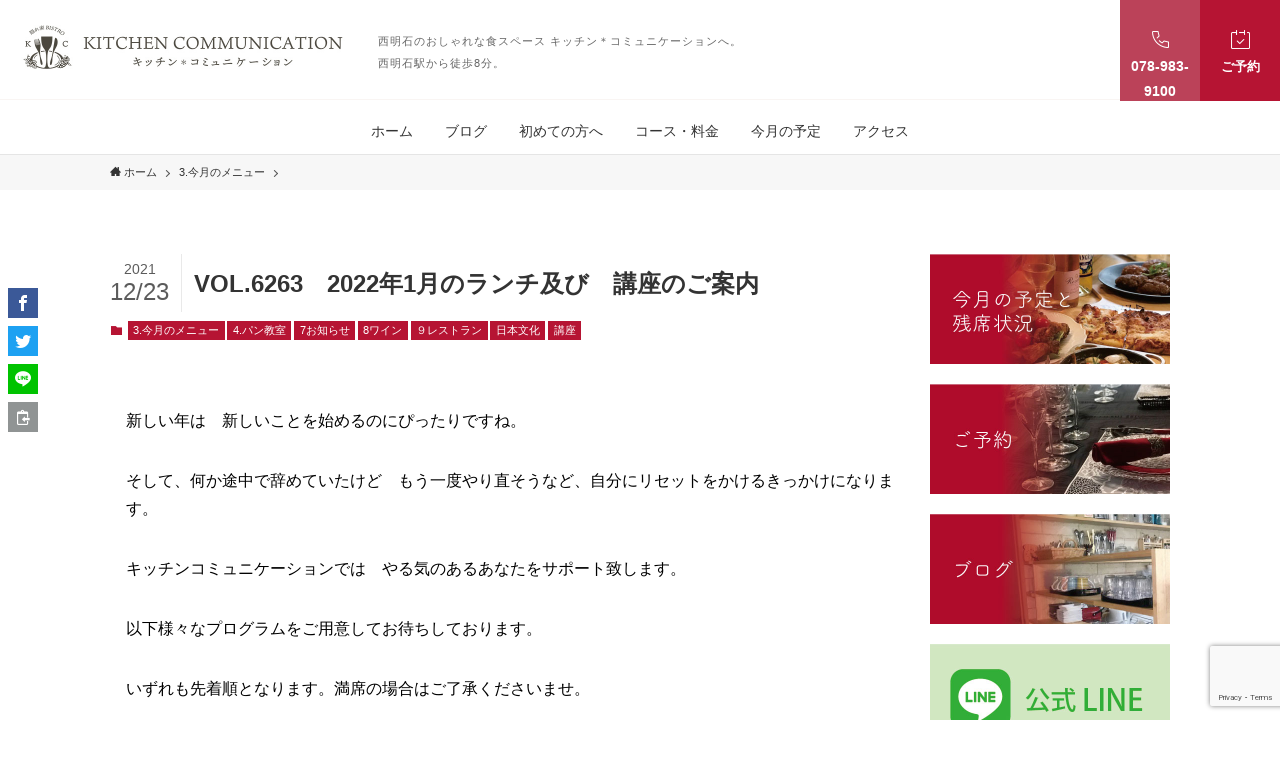

--- FILE ---
content_type: text/html; charset=UTF-8
request_url: https://kamakurakeiko.com/2021/12/23/2022%E5%B9%B41%E6%9C%88%E3%81%AE%E3%81%94%E6%A1%88%E5%86%85/
body_size: 17570
content:
<!DOCTYPE html>
<html lang="ja" data-loaded="false" data-scrolled="false" data-spmenu="closed">
<head>
<meta charset="utf-8">
<meta name="format-detection" content="telephone=no">
<meta http-equiv="X-UA-Compatible" content="IE=edge">
<meta name="viewport" content="width=device-width, viewport-fit=cover">
<link rel="preconnect" href="https://fonts.googleapis.com">
<link rel="preconnect" href="https://fonts.gstatic.com" crossorigin>
<link href="https://fonts.googleapis.com/css2?family=Pathway+Gothic+One&display=swap" rel="stylesheet">

<meta name='robots' content='index, follow, max-image-preview:large, max-snippet:-1, max-video-preview:-1' />

	<!-- This site is optimized with the Yoast SEO plugin v18.9 - https://yoast.com/wordpress/plugins/seo/ -->
	<title>VOL.6263　2022年1月のランチ及び　講座のご案内 - キッチン＊コミュニケーション</title>
	<link rel="canonical" href="https://kamakurakeiko.com/2021/12/23/2022年1月のご案内/" />
	<meta property="og:locale" content="ja_JP" />
	<meta property="og:type" content="article" />
	<meta property="og:title" content="VOL.6263　2022年1月のランチ及び　講座のご案内 - キッチン＊コミュニケーション" />
	<meta property="og:description" content="新しい年は　新しいことを始めるのにぴったりですね。 そして、何か途中で辞めていたけど　もう一度やり直そうなど、自分にリセットをかけるきっかけになります。 キッチンコミュニケーションでは　やる気のあるあなたをサポート致しま [&hellip;]" />
	<meta property="og:url" content="https://kamakurakeiko.com/2021/12/23/2022年1月のご案内/" />
	<meta property="og:site_name" content="キッチン＊コミュニケーション" />
	<meta property="article:published_time" content="2021-12-23T05:57:47+00:00" />
	<meta property="og:image" content="https://kamakurakeiko.com/wp-content/uploads/リサイズIMG_7191.jpg" />
	<meta name="twitter:card" content="summary_large_image" />
	<meta name="twitter:label1" content="執筆者" />
	<meta name="twitter:data1" content="kitchen_com_keiko" />
	<script type="application/ld+json" class="yoast-schema-graph">{"@context":"https://schema.org","@graph":[{"@type":"WebSite","@id":"https://kamakurakeiko.com/#website","url":"https://kamakurakeiko.com/","name":"キッチン＊コミュニケーション","description":"明石の隠れ家BISTRO キッチン＊コミュニケーションへ。 西明石駅から徒歩8分。","potentialAction":[{"@type":"SearchAction","target":{"@type":"EntryPoint","urlTemplate":"https://kamakurakeiko.com/?s={search_term_string}"},"query-input":"required name=search_term_string"}],"inLanguage":"ja"},{"@type":"ImageObject","inLanguage":"ja","@id":"https://kamakurakeiko.com/2021/12/23/2022%e5%b9%b41%e6%9c%88%e3%81%ae%e3%81%94%e6%a1%88%e5%86%85/#primaryimage","url":"https://kamakurakeiko.com/wp-content/uploads/IMG_5409.jpg","contentUrl":"https://kamakurakeiko.com/wp-content/uploads/IMG_5409.jpg"},{"@type":"WebPage","@id":"https://kamakurakeiko.com/2021/12/23/2022%e5%b9%b41%e6%9c%88%e3%81%ae%e3%81%94%e6%a1%88%e5%86%85/#webpage","url":"https://kamakurakeiko.com/2021/12/23/2022%e5%b9%b41%e6%9c%88%e3%81%ae%e3%81%94%e6%a1%88%e5%86%85/","name":"VOL.6263　2022年1月のランチ及び　講座のご案内 - キッチン＊コミュニケーション","isPartOf":{"@id":"https://kamakurakeiko.com/#website"},"primaryImageOfPage":{"@id":"https://kamakurakeiko.com/2021/12/23/2022%e5%b9%b41%e6%9c%88%e3%81%ae%e3%81%94%e6%a1%88%e5%86%85/#primaryimage"},"datePublished":"2021-12-23T05:57:47+00:00","dateModified":"2021-12-23T05:57:47+00:00","author":{"@id":"https://kamakurakeiko.com/#/schema/person/a7df34c0bedd28352f12a2216fd910a5"},"breadcrumb":{"@id":"https://kamakurakeiko.com/2021/12/23/2022%e5%b9%b41%e6%9c%88%e3%81%ae%e3%81%94%e6%a1%88%e5%86%85/#breadcrumb"},"inLanguage":"ja","potentialAction":[{"@type":"ReadAction","target":["https://kamakurakeiko.com/2021/12/23/2022%e5%b9%b41%e6%9c%88%e3%81%ae%e3%81%94%e6%a1%88%e5%86%85/"]}]},{"@type":"BreadcrumbList","@id":"https://kamakurakeiko.com/2021/12/23/2022%e5%b9%b41%e6%9c%88%e3%81%ae%e3%81%94%e6%a1%88%e5%86%85/#breadcrumb","itemListElement":[{"@type":"ListItem","position":1,"name":"ホーム","item":"https://kamakurakeiko.com/"},{"@type":"ListItem","position":2,"name":"新着情報","item":"https://kamakurakeiko.com/news/"},{"@type":"ListItem","position":3,"name":"VOL.6263　2022年1月のランチ及び　講座のご案内"}]},{"@type":"Person","@id":"https://kamakurakeiko.com/#/schema/person/a7df34c0bedd28352f12a2216fd910a5","name":"kitchen_com_keiko","image":{"@type":"ImageObject","inLanguage":"ja","@id":"https://kamakurakeiko.com/#/schema/person/image/","url":"https://secure.gravatar.com/avatar/1f75ce116b23885ed1680d44ac56f4f5f7bf9e8c11fabf1d40f7385aa2e1a0d9?s=96&d=mm&r=g","contentUrl":"https://secure.gravatar.com/avatar/1f75ce116b23885ed1680d44ac56f4f5f7bf9e8c11fabf1d40f7385aa2e1a0d9?s=96&d=mm&r=g","caption":"kitchen_com_keiko"},"sameAs":["https://kamakurakeiko.com/new"],"url":"https://kamakurakeiko.com/author/kitchen_com_keiko/"}]}</script>
	<!-- / Yoast SEO plugin. -->


<link rel='dns-prefetch' href='//www.google.com' />
<link rel="alternate" type="application/rss+xml" title="キッチン＊コミュニケーション &raquo; フィード" href="https://kamakurakeiko.com/feed/" />
<link rel="alternate" type="application/rss+xml" title="キッチン＊コミュニケーション &raquo; コメントフィード" href="https://kamakurakeiko.com/comments/feed/" />
<link rel="alternate" type="application/rss+xml" title="キッチン＊コミュニケーション &raquo; VOL.6263　2022年1月のランチ及び　講座のご案内 のコメントのフィード" href="https://kamakurakeiko.com/2021/12/23/2022%e5%b9%b41%e6%9c%88%e3%81%ae%e3%81%94%e6%a1%88%e5%86%85/feed/" />
<style id='wp-img-auto-sizes-contain-inline-css' type='text/css'>
img:is([sizes=auto i],[sizes^="auto," i]){contain-intrinsic-size:3000px 1500px}
/*# sourceURL=wp-img-auto-sizes-contain-inline-css */
</style>
<style id='wp-block-library-inline-css' type='text/css'>
:root{--wp-block-synced-color:#7a00df;--wp-block-synced-color--rgb:122,0,223;--wp-bound-block-color:var(--wp-block-synced-color);--wp-editor-canvas-background:#ddd;--wp-admin-theme-color:#007cba;--wp-admin-theme-color--rgb:0,124,186;--wp-admin-theme-color-darker-10:#006ba1;--wp-admin-theme-color-darker-10--rgb:0,107,160.5;--wp-admin-theme-color-darker-20:#005a87;--wp-admin-theme-color-darker-20--rgb:0,90,135;--wp-admin-border-width-focus:2px}@media (min-resolution:192dpi){:root{--wp-admin-border-width-focus:1.5px}}.wp-element-button{cursor:pointer}:root .has-very-light-gray-background-color{background-color:#eee}:root .has-very-dark-gray-background-color{background-color:#313131}:root .has-very-light-gray-color{color:#eee}:root .has-very-dark-gray-color{color:#313131}:root .has-vivid-green-cyan-to-vivid-cyan-blue-gradient-background{background:linear-gradient(135deg,#00d084,#0693e3)}:root .has-purple-crush-gradient-background{background:linear-gradient(135deg,#34e2e4,#4721fb 50%,#ab1dfe)}:root .has-hazy-dawn-gradient-background{background:linear-gradient(135deg,#faaca8,#dad0ec)}:root .has-subdued-olive-gradient-background{background:linear-gradient(135deg,#fafae1,#67a671)}:root .has-atomic-cream-gradient-background{background:linear-gradient(135deg,#fdd79a,#004a59)}:root .has-nightshade-gradient-background{background:linear-gradient(135deg,#330968,#31cdcf)}:root .has-midnight-gradient-background{background:linear-gradient(135deg,#020381,#2874fc)}:root{--wp--preset--font-size--normal:16px;--wp--preset--font-size--huge:42px}.has-regular-font-size{font-size:1em}.has-larger-font-size{font-size:2.625em}.has-normal-font-size{font-size:var(--wp--preset--font-size--normal)}.has-huge-font-size{font-size:var(--wp--preset--font-size--huge)}.has-text-align-center{text-align:center}.has-text-align-left{text-align:left}.has-text-align-right{text-align:right}.has-fit-text{white-space:nowrap!important}#end-resizable-editor-section{display:none}.aligncenter{clear:both}.items-justified-left{justify-content:flex-start}.items-justified-center{justify-content:center}.items-justified-right{justify-content:flex-end}.items-justified-space-between{justify-content:space-between}.screen-reader-text{border:0;clip-path:inset(50%);height:1px;margin:-1px;overflow:hidden;padding:0;position:absolute;width:1px;word-wrap:normal!important}.screen-reader-text:focus{background-color:#ddd;clip-path:none;color:#444;display:block;font-size:1em;height:auto;left:5px;line-height:normal;padding:15px 23px 14px;text-decoration:none;top:5px;width:auto;z-index:100000}html :where(.has-border-color){border-style:solid}html :where([style*=border-top-color]){border-top-style:solid}html :where([style*=border-right-color]){border-right-style:solid}html :where([style*=border-bottom-color]){border-bottom-style:solid}html :where([style*=border-left-color]){border-left-style:solid}html :where([style*=border-width]){border-style:solid}html :where([style*=border-top-width]){border-top-style:solid}html :where([style*=border-right-width]){border-right-style:solid}html :where([style*=border-bottom-width]){border-bottom-style:solid}html :where([style*=border-left-width]){border-left-style:solid}html :where(img[class*=wp-image-]){height:auto;max-width:100%}:where(figure){margin:0 0 1em}html :where(.is-position-sticky){--wp-admin--admin-bar--position-offset:var(--wp-admin--admin-bar--height,0px)}@media screen and (max-width:600px){html :where(.is-position-sticky){--wp-admin--admin-bar--position-offset:0px}}

/*# sourceURL=wp-block-library-inline-css */
</style><style id='global-styles-inline-css' type='text/css'>
:root{--wp--preset--aspect-ratio--square: 1;--wp--preset--aspect-ratio--4-3: 4/3;--wp--preset--aspect-ratio--3-4: 3/4;--wp--preset--aspect-ratio--3-2: 3/2;--wp--preset--aspect-ratio--2-3: 2/3;--wp--preset--aspect-ratio--16-9: 16/9;--wp--preset--aspect-ratio--9-16: 9/16;--wp--preset--color--black: #000;--wp--preset--color--cyan-bluish-gray: #abb8c3;--wp--preset--color--white: #fff;--wp--preset--color--pale-pink: #f78da7;--wp--preset--color--vivid-red: #cf2e2e;--wp--preset--color--luminous-vivid-orange: #ff6900;--wp--preset--color--luminous-vivid-amber: #fcb900;--wp--preset--color--light-green-cyan: #7bdcb5;--wp--preset--color--vivid-green-cyan: #00d084;--wp--preset--color--pale-cyan-blue: #8ed1fc;--wp--preset--color--vivid-cyan-blue: #0693e3;--wp--preset--color--vivid-purple: #9b51e0;--wp--preset--color--swl-main: var(--color_main);--wp--preset--color--swl-main-thin: var(--color_main_thin);--wp--preset--color--swl-gray: var(--color_gray);--wp--preset--color--swl-deep-01: var(--color_deep01);--wp--preset--color--swl-deep-02: var(--color_deep02);--wp--preset--color--swl-deep-03: var(--color_deep03);--wp--preset--color--swl-deep-04: var(--color_deep04);--wp--preset--color--swl-pale-01: var(--color_pale01);--wp--preset--color--swl-pale-02: var(--color_pale02);--wp--preset--color--swl-pale-03: var(--color_pale03);--wp--preset--color--swl-pale-04: var(--color_pale04);--wp--preset--gradient--vivid-cyan-blue-to-vivid-purple: linear-gradient(135deg,rgb(6,147,227) 0%,rgb(155,81,224) 100%);--wp--preset--gradient--light-green-cyan-to-vivid-green-cyan: linear-gradient(135deg,rgb(122,220,180) 0%,rgb(0,208,130) 100%);--wp--preset--gradient--luminous-vivid-amber-to-luminous-vivid-orange: linear-gradient(135deg,rgb(252,185,0) 0%,rgb(255,105,0) 100%);--wp--preset--gradient--luminous-vivid-orange-to-vivid-red: linear-gradient(135deg,rgb(255,105,0) 0%,rgb(207,46,46) 100%);--wp--preset--gradient--very-light-gray-to-cyan-bluish-gray: linear-gradient(135deg,rgb(238,238,238) 0%,rgb(169,184,195) 100%);--wp--preset--gradient--cool-to-warm-spectrum: linear-gradient(135deg,rgb(74,234,220) 0%,rgb(151,120,209) 20%,rgb(207,42,186) 40%,rgb(238,44,130) 60%,rgb(251,105,98) 80%,rgb(254,248,76) 100%);--wp--preset--gradient--blush-light-purple: linear-gradient(135deg,rgb(255,206,236) 0%,rgb(152,150,240) 100%);--wp--preset--gradient--blush-bordeaux: linear-gradient(135deg,rgb(254,205,165) 0%,rgb(254,45,45) 50%,rgb(107,0,62) 100%);--wp--preset--gradient--luminous-dusk: linear-gradient(135deg,rgb(255,203,112) 0%,rgb(199,81,192) 50%,rgb(65,88,208) 100%);--wp--preset--gradient--pale-ocean: linear-gradient(135deg,rgb(255,245,203) 0%,rgb(182,227,212) 50%,rgb(51,167,181) 100%);--wp--preset--gradient--electric-grass: linear-gradient(135deg,rgb(202,248,128) 0%,rgb(113,206,126) 100%);--wp--preset--gradient--midnight: linear-gradient(135deg,rgb(2,3,129) 0%,rgb(40,116,252) 100%);--wp--preset--font-size--small: 0.9em;--wp--preset--font-size--medium: 1.1em;--wp--preset--font-size--large: 1.25em;--wp--preset--font-size--x-large: 42px;--wp--preset--font-size--xs: 0.75em;--wp--preset--font-size--huge: 1.6em;--wp--preset--spacing--20: 0.44rem;--wp--preset--spacing--30: 0.67rem;--wp--preset--spacing--40: 1rem;--wp--preset--spacing--50: 1.5rem;--wp--preset--spacing--60: 2.25rem;--wp--preset--spacing--70: 3.38rem;--wp--preset--spacing--80: 5.06rem;--wp--preset--shadow--natural: 6px 6px 9px rgba(0, 0, 0, 0.2);--wp--preset--shadow--deep: 12px 12px 50px rgba(0, 0, 0, 0.4);--wp--preset--shadow--sharp: 6px 6px 0px rgba(0, 0, 0, 0.2);--wp--preset--shadow--outlined: 6px 6px 0px -3px rgb(255, 255, 255), 6px 6px rgb(0, 0, 0);--wp--preset--shadow--crisp: 6px 6px 0px rgb(0, 0, 0);}:where(.is-layout-flex){gap: 0.5em;}:where(.is-layout-grid){gap: 0.5em;}body .is-layout-flex{display: flex;}.is-layout-flex{flex-wrap: wrap;align-items: center;}.is-layout-flex > :is(*, div){margin: 0;}body .is-layout-grid{display: grid;}.is-layout-grid > :is(*, div){margin: 0;}:where(.wp-block-columns.is-layout-flex){gap: 2em;}:where(.wp-block-columns.is-layout-grid){gap: 2em;}:where(.wp-block-post-template.is-layout-flex){gap: 1.25em;}:where(.wp-block-post-template.is-layout-grid){gap: 1.25em;}.has-black-color{color: var(--wp--preset--color--black) !important;}.has-cyan-bluish-gray-color{color: var(--wp--preset--color--cyan-bluish-gray) !important;}.has-white-color{color: var(--wp--preset--color--white) !important;}.has-pale-pink-color{color: var(--wp--preset--color--pale-pink) !important;}.has-vivid-red-color{color: var(--wp--preset--color--vivid-red) !important;}.has-luminous-vivid-orange-color{color: var(--wp--preset--color--luminous-vivid-orange) !important;}.has-luminous-vivid-amber-color{color: var(--wp--preset--color--luminous-vivid-amber) !important;}.has-light-green-cyan-color{color: var(--wp--preset--color--light-green-cyan) !important;}.has-vivid-green-cyan-color{color: var(--wp--preset--color--vivid-green-cyan) !important;}.has-pale-cyan-blue-color{color: var(--wp--preset--color--pale-cyan-blue) !important;}.has-vivid-cyan-blue-color{color: var(--wp--preset--color--vivid-cyan-blue) !important;}.has-vivid-purple-color{color: var(--wp--preset--color--vivid-purple) !important;}.has-black-background-color{background-color: var(--wp--preset--color--black) !important;}.has-cyan-bluish-gray-background-color{background-color: var(--wp--preset--color--cyan-bluish-gray) !important;}.has-white-background-color{background-color: var(--wp--preset--color--white) !important;}.has-pale-pink-background-color{background-color: var(--wp--preset--color--pale-pink) !important;}.has-vivid-red-background-color{background-color: var(--wp--preset--color--vivid-red) !important;}.has-luminous-vivid-orange-background-color{background-color: var(--wp--preset--color--luminous-vivid-orange) !important;}.has-luminous-vivid-amber-background-color{background-color: var(--wp--preset--color--luminous-vivid-amber) !important;}.has-light-green-cyan-background-color{background-color: var(--wp--preset--color--light-green-cyan) !important;}.has-vivid-green-cyan-background-color{background-color: var(--wp--preset--color--vivid-green-cyan) !important;}.has-pale-cyan-blue-background-color{background-color: var(--wp--preset--color--pale-cyan-blue) !important;}.has-vivid-cyan-blue-background-color{background-color: var(--wp--preset--color--vivid-cyan-blue) !important;}.has-vivid-purple-background-color{background-color: var(--wp--preset--color--vivid-purple) !important;}.has-black-border-color{border-color: var(--wp--preset--color--black) !important;}.has-cyan-bluish-gray-border-color{border-color: var(--wp--preset--color--cyan-bluish-gray) !important;}.has-white-border-color{border-color: var(--wp--preset--color--white) !important;}.has-pale-pink-border-color{border-color: var(--wp--preset--color--pale-pink) !important;}.has-vivid-red-border-color{border-color: var(--wp--preset--color--vivid-red) !important;}.has-luminous-vivid-orange-border-color{border-color: var(--wp--preset--color--luminous-vivid-orange) !important;}.has-luminous-vivid-amber-border-color{border-color: var(--wp--preset--color--luminous-vivid-amber) !important;}.has-light-green-cyan-border-color{border-color: var(--wp--preset--color--light-green-cyan) !important;}.has-vivid-green-cyan-border-color{border-color: var(--wp--preset--color--vivid-green-cyan) !important;}.has-pale-cyan-blue-border-color{border-color: var(--wp--preset--color--pale-cyan-blue) !important;}.has-vivid-cyan-blue-border-color{border-color: var(--wp--preset--color--vivid-cyan-blue) !important;}.has-vivid-purple-border-color{border-color: var(--wp--preset--color--vivid-purple) !important;}.has-vivid-cyan-blue-to-vivid-purple-gradient-background{background: var(--wp--preset--gradient--vivid-cyan-blue-to-vivid-purple) !important;}.has-light-green-cyan-to-vivid-green-cyan-gradient-background{background: var(--wp--preset--gradient--light-green-cyan-to-vivid-green-cyan) !important;}.has-luminous-vivid-amber-to-luminous-vivid-orange-gradient-background{background: var(--wp--preset--gradient--luminous-vivid-amber-to-luminous-vivid-orange) !important;}.has-luminous-vivid-orange-to-vivid-red-gradient-background{background: var(--wp--preset--gradient--luminous-vivid-orange-to-vivid-red) !important;}.has-very-light-gray-to-cyan-bluish-gray-gradient-background{background: var(--wp--preset--gradient--very-light-gray-to-cyan-bluish-gray) !important;}.has-cool-to-warm-spectrum-gradient-background{background: var(--wp--preset--gradient--cool-to-warm-spectrum) !important;}.has-blush-light-purple-gradient-background{background: var(--wp--preset--gradient--blush-light-purple) !important;}.has-blush-bordeaux-gradient-background{background: var(--wp--preset--gradient--blush-bordeaux) !important;}.has-luminous-dusk-gradient-background{background: var(--wp--preset--gradient--luminous-dusk) !important;}.has-pale-ocean-gradient-background{background: var(--wp--preset--gradient--pale-ocean) !important;}.has-electric-grass-gradient-background{background: var(--wp--preset--gradient--electric-grass) !important;}.has-midnight-gradient-background{background: var(--wp--preset--gradient--midnight) !important;}.has-small-font-size{font-size: var(--wp--preset--font-size--small) !important;}.has-medium-font-size{font-size: var(--wp--preset--font-size--medium) !important;}.has-large-font-size{font-size: var(--wp--preset--font-size--large) !important;}.has-x-large-font-size{font-size: var(--wp--preset--font-size--x-large) !important;}
/*# sourceURL=global-styles-inline-css */
</style>

<link rel='stylesheet' id='swell-icons-css' href='https://kamakurakeiko.com/new/wp-content/themes/swell/build/css/swell-icons.css?ver=2.6.5' type='text/css' media='all' />
<link rel='stylesheet' id='main_style-css' href='https://kamakurakeiko.com/new/wp-content/themes/swell/build/css/main.css?ver=2.6.5' type='text/css' media='all' />
<link rel='stylesheet' id='swell_blocks-css' href='https://kamakurakeiko.com/new/wp-content/themes/swell/build/css/blocks.css?ver=2.6.5' type='text/css' media='all' />
<style id='swell_custom-inline-css' type='text/css'>
:root{--swl-fz--content:4vw;--swl-font_family:"游ゴシック体", "Yu Gothic", YuGothic, "Hiragino Kaku Gothic ProN", "Hiragino Sans", Meiryo, sans-serif;--swl-font_weight:500;--color_main:#b61433;--color_text:#333;--color_link:#00a3d6;--color_border:rgba(200,200,200,.5);--color_gray:rgba(200,200,200,.15);--color_htag:#b61433;--color_bg:#ffffff;--color_gradient1:#d8ffff;--color_gradient2:#87e7ff;--color_main_thin:rgba(228, 25, 64, 0.05 );--color_main_dark:rgba(137, 15, 38, 1 );--color_list_check:#b61433;--color_list_num:#b61433;--color_list_good:#86dd7b;--color_list_triangle:#f4e03a;--color_list_bad:#f36060;--color_faq_q:#d55656;--color_faq_a:#6599b7;--color_icon_good:#3cd250;--color_icon_good_bg:#ecffe9;--color_icon_bad:#4b73eb;--color_icon_bad_bg:#eafaff;--color_icon_info:#f578b4;--color_icon_info_bg:#fff0fa;--color_icon_announce:#ffa537;--color_icon_announce_bg:#fff5f0;--color_icon_pen:#7a7a7a;--color_icon_pen_bg:#f7f7f7;--color_icon_book:#787364;--color_icon_book_bg:#f8f6ef;--color_icon_point:#ffa639;--color_icon_check:#86d67c;--color_icon_batsu:#f36060;--color_icon_hatena:#5295cc;--color_icon_caution:#f7da38;--color_icon_memo:#84878a;--color_deep01:#e44141;--color_deep02:#3d79d5;--color_deep03:#63a84d;--color_deep04:#f09f4d;--color_pale01:#fff2f0;--color_pale02:#f3f8fd;--color_pale03:#f1f9ee;--color_pale04:#fdf9ee;--color_mark_blue:#b7e3ff;--color_mark_green:#bdf9c3;--color_mark_yellow:#fcf69f;--color_mark_orange:#ffddbc;--border01:solid 1px var(--color_main);--border02:double 4px var(--color_main);--border03:dashed 2px var(--color_border);--border04:solid 4px var(--color_gray);--card_posts_thumb_ratio:56.25%;--list_posts_thumb_ratio:61.8%;--big_posts_thumb_ratio:56.25%;--thumb_posts_thumb_ratio:61.8%;--color_header_bg:#ffffff;--color_header_text:#333333;--color_footer_bg:#fdfdfd;--color_footer_text:#333;--container_size:1060px;--article_size:1060px;--logo_size_sp:50px;--logo_size_pc:50px;--logo_size_pcfix:50px;}.swl-cell-bg[data-icon="doubleCircle"]{--cell-icon-color:#ffc977}.swl-cell-bg[data-icon="circle"]{--cell-icon-color:#94e29c}.swl-cell-bg[data-icon="triangle"]{--cell-icon-color:#eeda2f}.swl-cell-bg[data-icon="close"]{--cell-icon-color:#ec9191}.swl-cell-bg[data-icon="hatena"]{--cell-icon-color:#93c9da}.swl-cell-bg[data-icon="check"]{--cell-icon-color:#94e29c}.swl-cell-bg[data-icon="line"]{--cell-icon-color:#9b9b9b}.cap_box[data-colset="col1"]{--capbox-color:#f59b5f;--capbox-color--bg:#fff8eb}.cap_box[data-colset="col2"]{--capbox-color:#5fb9f5;--capbox-color--bg:#edf5ff}.cap_box[data-colset="col3"]{--capbox-color:#2fcd90;--capbox-color--bg:#eafaf2}.red_{--the-btn-color:#f74a4a;--the-btn-color2:#ffbc49;--the-solid-shadow: rgba(185, 56, 56, 1 )}.blue_{--the-btn-color:#338df4;--the-btn-color2:#35eaff;--the-solid-shadow: rgba(38, 106, 183, 1 )}.green_{--the-btn-color:#62d847;--the-btn-color2:#7bf7bd;--the-solid-shadow: rgba(74, 162, 53, 1 )}.is-style-btn_normal{--the-btn-radius:80px}.is-style-btn_solid{--the-btn-radius:80px}.is-style-btn_shiny{--the-btn-radius:80px}.is-style-btn_line{--the-btn-radius:80px}.post_content blockquote{padding:1.5em 2em 1.5em 3em}.post_content blockquote::before{content:"";display:block;width:5px;height:calc(100% - 3em);top:1.5em;left:1.5em;border-left:solid 1px rgba(180,180,180,.75);border-right:solid 1px rgba(180,180,180,.75);}.mark_blue{background:-webkit-linear-gradient(transparent 64%,var(--color_mark_blue) 0%);background:linear-gradient(transparent 64%,var(--color_mark_blue) 0%)}.mark_green{background:-webkit-linear-gradient(transparent 64%,var(--color_mark_green) 0%);background:linear-gradient(transparent 64%,var(--color_mark_green) 0%)}.mark_yellow{background:-webkit-linear-gradient(transparent 64%,var(--color_mark_yellow) 0%);background:linear-gradient(transparent 64%,var(--color_mark_yellow) 0%)}.mark_orange{background:-webkit-linear-gradient(transparent 64%,var(--color_mark_orange) 0%);background:linear-gradient(transparent 64%,var(--color_mark_orange) 0%)}[class*="is-style-icon_"]{color:#333;border-width:0}[class*="is-style-big_icon_"]{border-width:2px;border-style:solid}[data-col="gray"] .c-balloon__text{background:#f7f7f7;border-color:#ccc}[data-col="gray"] .c-balloon__before{border-right-color:#f7f7f7}[data-col="green"] .c-balloon__text{background:#d1f8c2;border-color:#9ddd93}[data-col="green"] .c-balloon__before{border-right-color:#d1f8c2}[data-col="blue"] .c-balloon__text{background:#e2f6ff;border-color:#93d2f0}[data-col="blue"] .c-balloon__before{border-right-color:#e2f6ff}[data-col="red"] .c-balloon__text{background:#ffebeb;border-color:#f48789}[data-col="red"] .c-balloon__before{border-right-color:#ffebeb}[data-col="yellow"] .c-balloon__text{background:#f9f7d2;border-color:#fbe593}[data-col="yellow"] .c-balloon__before{border-right-color:#f9f7d2}.-type-list2 .p-postList__body::after,.-type-big .p-postList__body::after{content: "READ MORE »";}.c-postThumb__cat{background-color:#b61433;color:#fff;background-image: repeating-linear-gradient(-45deg,rgba(255,255,255,.1),rgba(255,255,255,.1) 6px,transparent 6px,transparent 12px)}.post_content h2{padding:1em;border-radius:2px;color:#fff;background:var(--color_htag)}.post_content h2::before{position:absolute;display:block;pointer-events:none;content:"";width:calc(100% - 8px);height:calc(100% - 8px);top:4px;left:4px;right:auto;bottom:auto;border:dashed 1px #fff}.post_content h3{padding:0 .5em .5em}.post_content h3::before{content:"";width:100%;height:2px;background-color:var(--color_htag)}.post_content h4{padding:0 0 0 16px;border-left:solid 2px var(--color_htag)}.l-header{border-bottom: solid 1px rgba(0,0,0,.1)}.l-header__customBtn{color:#fff;background-color:#b61433}.c-gnav a::after{background:var(--color_main);width:0%;height:2px}.p-spHeadMenu .menu-item.-current{border-bottom-color:var(--color_main)}.c-gnav > li:hover > a::after,.c-gnav > .-current > a::after{width:100%}.c-gnav .sub-menu{color:#333;background:#fff}.l-fixHeader::before{opacity:1}#pagetop{border-radius:50%}.c-widget__title.-spmenu{padding:.5em .75em;border-radius:var(--swl-radius--2, 0px);background:var(--color_main);color:#fff;}.c-widget__title.-footer{padding:.5em}.c-widget__title.-footer::before{content:"";bottom:0;left:0;width:40%;z-index:1;background:var(--color_main)}.c-widget__title.-footer::after{content:"";bottom:0;left:0;width:100%;background:var(--color_border)}.c-secTitle{border-left:solid 2px var(--color_main);padding:0em .75em}.p-spMenu{color:#333}.p-spMenu__inner::before{background:#fdfdfd;opacity:1}.p-spMenu__overlay{background:#000;opacity:0.6}[class*="page-numbers"]{color:#fff;background-color:#dedede}a{text-decoration: none}.l-topTitleArea.c-filterLayer::before{background-color:#000000;opacity:0.2;content:""}@media screen and (min-width: 960px){:root{}}@media screen and (max-width: 959px){:root{}.l-header__logo{margin-right:auto}.l-header__inner{-webkit-box-pack:end;-webkit-justify-content:flex-end;justify-content:flex-end}}@media screen and (min-width: 600px){:root{--swl-fz--content:16px;}}@media screen and (max-width: 599px){:root{}}@media (min-width: 1268px) {.alignwide{left:-100px;width:calc(100% + 200px);}}@media (max-width: 1268px) {.-sidebar-off .swell-block-fullWide__inner.l-container .alignwide{left:0px;width:100%;}}.l-fixHeader .l-fixHeader__gnav{order:0}[data-scrolled=true] .l-fixHeader[data-ready]{opacity:1;-webkit-transform:translateY(0)!important;transform:translateY(0)!important;visibility:visible}.-body-solid .l-fixHeader{box-shadow:0 2px 4px var(--swl-color_shadow)}.l-fixHeader__inner{align-items:stretch;color:var(--color_header_text);display:flex;padding-bottom:0;padding-top:0;position:relative;z-index:1}.l-fixHeader__logo{align-items:center;display:flex;line-height:1;margin-right:24px;order:0;padding:16px 0}@media (min-width:960px){.-parallel .l-header__inner{display:flex;flex-wrap:wrap;max-width:100%;padding-left:0;padding-right:0}.-parallel .l-header__logo{text-align:center;width:100%}.-parallel .l-header__logo .c-catchphrase{font-size:12px;line-height:1;margin-top:16px}.-parallel .l-header__gnav{width:100%}.-parallel .l-header__gnav .c-gnav{justify-content:center}.-parallel .l-header__gnav .c-gnav>li>a{padding:16px}.-parallel .c-headLogo.-txt,.-parallel .w-header{justify-content:center}.-parallel .w-header{margin-bottom:8px;margin-top:8px}.-parallel-bottom .l-header__inner{padding-top:8px}.-parallel-bottom .l-header__logo{order:1;padding:16px 0}.-parallel-bottom .w-header{order:2}.-parallel-bottom .l-header__gnav{order:3}.-parallel-top .l-header__inner{padding-bottom:8px}.-parallel-top .l-header__gnav{order:1}.-parallel-top .l-header__logo{order:2;padding:16px 0}.-parallel-top .w-header{order:3}.l-header.-parallel .w-header{width:100%}.l-fixHeader.-parallel .l-fixHeader__gnav{margin-left:auto}}.c-gnav .sub-menu a:before,.c-listMenu a:before{-webkit-font-smoothing:antialiased;-moz-osx-font-smoothing:grayscale;font-family:icomoon!important;font-style:normal;font-variant:normal;font-weight:400;line-height:1;text-transform:none}.c-submenuToggleBtn{display:none}.c-listMenu a{padding:.75em 1em .75em 1.5em;transition:padding .25s}.c-listMenu a:hover{padding-left:1.75em;padding-right:.75em}.c-gnav .sub-menu a:before,.c-listMenu a:before{color:inherit;content:"\e921";display:inline-block;left:2px;position:absolute;top:50%;-webkit-transform:translateY(-50%);transform:translateY(-50%);vertical-align:middle}.c-listMenu .children,.c-listMenu .sub-menu{margin:0}.c-listMenu .children a,.c-listMenu .sub-menu a{font-size:.9em;padding-left:2.5em}.c-listMenu .children a:before,.c-listMenu .sub-menu a:before{left:1em}.c-listMenu .children a:hover,.c-listMenu .sub-menu a:hover{padding-left:2.75em}.c-listMenu .children ul a,.c-listMenu .sub-menu ul a{padding-left:3.25em}.c-listMenu .children ul a:before,.c-listMenu .sub-menu ul a:before{left:1.75em}.c-listMenu .children ul a:hover,.c-listMenu .sub-menu ul a:hover{padding-left:3.5em}.c-gnav li:hover>.sub-menu{opacity:1;visibility:visible}.c-gnav .sub-menu:before{background:inherit;content:"";height:100%;left:0;position:absolute;top:0;width:100%;z-index:0}.c-gnav .sub-menu .sub-menu{left:100%;top:0;z-index:-1}.c-gnav .sub-menu a{padding-left:2em}.c-gnav .sub-menu a:before{left:.5em}.c-gnav .sub-menu a:hover .ttl{left:4px}:root{--color_content_bg:var(--color_bg);}.c-widget__title.-side{padding:.5em}.c-widget__title.-side::before{content:"";bottom:0;left:0;width:40%;z-index:1;background:var(--color_main)}.c-widget__title.-side::after{content:"";bottom:0;left:0;width:100%;background:var(--color_border)}.c-shareBtns__item:not(:last-child){margin-right:4px}.c-shareBtns__btn{padding:8px 0}@media screen and (min-width: 960px){:root{}}@media screen and (max-width: 959px){:root{}}@media screen and (min-width: 600px){:root{}}@media screen and (max-width: 599px){:root{}}.swell-block-fullWide__inner.l-container{--swl-fw_inner_pad:var(--swl-pad_container,0px)}@media (min-width:960px){.-sidebar-on .l-content .alignfull,.-sidebar-on .l-content .alignwide{left:-16px;width:calc(100% + 32px)}.swell-block-fullWide__inner.l-article{--swl-fw_inner_pad:var(--swl-pad_post_content,0px)}.-sidebar-on .swell-block-fullWide__inner .alignwide{left:0;width:100%}.-sidebar-on .swell-block-fullWide__inner .alignfull{left:calc(0px - var(--swl-fw_inner_pad, 0))!important;margin-left:0!important;margin-right:0!important;width:calc(100% + var(--swl-fw_inner_pad, 0)*2)!important}}.p-relatedPosts .p-postList__item{margin-bottom:1.5em}.p-relatedPosts .p-postList__times,.p-relatedPosts .p-postList__times>:last-child{margin-right:0}@media (min-width:600px){.p-relatedPosts .p-postList__item{width:33.33333%}}@media screen and (min-width:600px) and (max-width:1239px){.p-relatedPosts .p-postList__item:nth-child(7),.p-relatedPosts .p-postList__item:nth-child(8){display:none}}@media screen and (min-width:1240px){.p-relatedPosts .p-postList__item{width:25%}}.-index-off .p-toc,.swell-toc-placeholder:empty{display:none}.p-toc.-modal{height:100%;margin:0;overflow-y:auto;padding:0}#main_content .p-toc{border-radius:var(--swl-radius--2,0);margin:4em auto;max-width:800px}#sidebar .p-toc{margin-top:-.5em}.p-toc__ttl{display:block;font-size:1.2em;line-height:1;position:relative;text-align:center}.p-toc__ttl:before{content:"\e918";display:inline-block;font-family:icomoon;margin-right:.5em;padding-bottom:2px;vertical-align:middle}#index_modal .p-toc__ttl{margin-bottom:.5em}.p-toc__list li{line-height:1.6}.p-toc__list>li+li{margin-top:.5em}.p-toc__list li li{font-size:.9em}.p-toc__list ol,.p-toc__list ul{padding-left:.5em}.p-toc__list .mininote{display:none}.post_content .p-toc__list{padding-left:0}#sidebar .p-toc__list{margin-bottom:0}#sidebar .p-toc__list ol,#sidebar .p-toc__list ul{padding-left:0}.p-toc__link{color:inherit;font-size:inherit;text-decoration:none}.p-toc__link:hover{opacity:.8}.p-toc.-double{background:var(--color_gray);background:linear-gradient(-45deg,transparent 25%,var(--color_gray) 25%,var(--color_gray) 50%,transparent 50%,transparent 75%,var(--color_gray) 75%,var(--color_gray));background-clip:padding-box;background-size:4px 4px;border-bottom:4px double var(--color_border);border-top:4px double var(--color_border);padding:1.5em 1em 1em}.p-toc.-double .p-toc__ttl{margin-bottom:.75em}@media (min-width:960px){#main_content .p-toc{width:92%}}@media (min-width:600px){.p-toc.-double{padding:2em}}.p-pnLinks{align-items:stretch;display:flex;justify-content:space-between;margin:2em 0}.p-pnLinks__item{font-size:3vw;position:relative;width:49%}.p-pnLinks__item:before{content:"";display:block;height:.5em;pointer-events:none;position:absolute;top:50%;width:.5em;z-index:1}.p-pnLinks__item.-prev:before{border-bottom:1px solid;border-left:1px solid;left:.35em;-webkit-transform:rotate(45deg) translateY(-50%);transform:rotate(45deg) translateY(-50%)}.p-pnLinks__item.-prev .p-pnLinks__thumb{margin-right:8px}.p-pnLinks__item.-next .p-pnLinks__link{justify-content:flex-end}.p-pnLinks__item.-next:before{border-bottom:1px solid;border-right:1px solid;right:.35em;-webkit-transform:rotate(-45deg) translateY(-50%);transform:rotate(-45deg) translateY(-50%)}.p-pnLinks__item.-next .p-pnLinks__thumb{margin-left:8px;order:2}.p-pnLinks__item.-next:first-child{margin-left:auto}.p-pnLinks__link{align-items:center;border-radius:var(--swl-radius--2,0);color:inherit;display:flex;height:100%;line-height:1.4;min-height:4em;padding:.6em 1em .5em;position:relative;text-decoration:none;transition:box-shadow .25s;width:100%}.p-pnLinks__thumb{border-radius:var(--swl-radius--4,0);height:32px;-o-object-fit:cover;object-fit:cover;width:48px}.p-pnLinks .-prev .p-pnLinks__link{border-left:1.25em solid var(--color_main)}.p-pnLinks .-prev:before{color:#fff}.p-pnLinks .-next .p-pnLinks__link{border-right:1.25em solid var(--color_main)}.p-pnLinks .-next:before{color:#fff}@media (max-width:959px){.p-pnLinks.-thumb-on{display:block}.p-pnLinks.-thumb-on .p-pnLinks__item{width:100%}}@media (min-width:600px){.p-pnLinks__item{font-size:13px}.p-pnLinks__thumb{height:48px;width:72px}.p-pnLinks__title{transition:-webkit-transform .25s;transition:transform .25s;transition:transform .25s,-webkit-transform .25s}.-prev>.p-pnLinks__link:hover .p-pnLinks__title{-webkit-transform:translateX(4px);transform:translateX(4px)}.-next>.p-pnLinks__link:hover .p-pnLinks__title{-webkit-transform:translateX(-4px);transform:translateX(-4px)}.p-pnLinks .-prev .p-pnLinks__link:hover{box-shadow:1px 1px 2px var(--swl-color_shadow)}.p-pnLinks .-next .p-pnLinks__link:hover{box-shadow:-1px 1px 2px var(--swl-color_shadow)}}
/*# sourceURL=swell_custom-inline-css */
</style>
<link rel='stylesheet' id='swell-parts/footer-css' href='https://kamakurakeiko.com/new/wp-content/themes/swell/build/css/modules/parts/footer.css?ver=2.6.5' type='text/css' media='all' />
<link rel='stylesheet' id='swell-page/single-css' href='https://kamakurakeiko.com/new/wp-content/themes/swell/build/css/modules/page/single.css?ver=2.6.5' type='text/css' media='all' />
<style id='classic-theme-styles-inline-css' type='text/css'>
/*! This file is auto-generated */
.wp-block-button__link{color:#fff;background-color:#32373c;border-radius:9999px;box-shadow:none;text-decoration:none;padding:calc(.667em + 2px) calc(1.333em + 2px);font-size:1.125em}.wp-block-file__button{background:#32373c;color:#fff;text-decoration:none}
/*# sourceURL=/wp-includes/css/classic-themes.min.css */
</style>
<link rel='stylesheet' id='contact-form-7-css' href='https://kamakurakeiko.com/new/wp-content/plugins/contact-form-7/includes/css/styles.css?ver=5.5.6' type='text/css' media='all' />
<link rel='stylesheet' id='contact-form-7-confirm-css' href='https://kamakurakeiko.com/new/wp-content/plugins/contact-form-7-add-confirm/includes/css/styles.css?ver=5.1' type='text/css' media='all' />
<link rel='stylesheet' id='parent-style-css' href='https://kamakurakeiko.com/new/wp-content/themes/swell/style.css?ver=6.9' type='text/css' media='all' />
<link rel='stylesheet' id='child-style-css' href='https://kamakurakeiko.com/new/wp-content/themes/kitchen-communication/style.css?ver=6.9' type='text/css' media='all' />

<noscript><link href="https://kamakurakeiko.com/new/wp-content/themes/swell/build/css/noscript.css" rel="stylesheet"></noscript>
<link rel="https://api.w.org/" href="https://kamakurakeiko.com/wp-json/" /><link rel="alternate" title="JSON" type="application/json" href="https://kamakurakeiko.com/wp-json/wp/v2/posts/4768" /><link rel='shortlink' href='https://kamakurakeiko.com/?p=4768' />
<link rel="icon" href="https://kamakurakeiko.com/new/wp-content/uploads/2022/03/cropped-favicon-1-32x32.png" sizes="32x32" />
<link rel="icon" href="https://kamakurakeiko.com/new/wp-content/uploads/2022/03/cropped-favicon-1-192x192.png" sizes="192x192" />
<link rel="apple-touch-icon" href="https://kamakurakeiko.com/new/wp-content/uploads/2022/03/cropped-favicon-1-180x180.png" />
<meta name="msapplication-TileImage" content="https://kamakurakeiko.com/new/wp-content/uploads/2022/03/cropped-favicon-1-270x270.png" />

<!-- Global site tag (gtag.js) - Google Analytics -->
<script async src="https://www.googletagmanager.com/gtag/js?id=UA-128552869-2"></script>
<script>
  window.dataLayer = window.dataLayer || [];
  function gtag(){dataLayer.push(arguments);}
  gtag('js', new Date());

  gtag('config', 'UA-128552869-2');
</script>
</head>
<body data-rsssl=1>
<div id="body_wrap" class="wp-singular post-template-default single single-post postid-4768 single-format-standard wp-theme-swell wp-child-theme-kitchen-communication -sidebar-on -frame-off id_4768" >
<div id="sp_menu" class="p-spMenu -right">
	<div class="p-spMenu__inner">
		<div class="p-spMenu__closeBtn">
			<div class="c-iconBtn -menuBtn" data-onclick="toggleMenu" aria-label="メニューを閉じる">
				<i class="c-iconBtn__icon icon-close-thin"></i>
			</div>
		</div>
		<div class="p-spMenu__body">
			<div class="c-widget__title -spmenu">
				MENU			</div>
			<div class="p-spMenu__nav">
				<ul class="c-spnav c-listMenu"><li class="menu-item menu-item-type-custom menu-item-object-custom menu-item-home menu-item-5133"><a href="https://kamakurakeiko.com/">ホーム</a></li>
<li class="menu-item menu-item-type-post_type menu-item-object-page current_page_parent menu-item-5136"><a href="https://kamakurakeiko.com/news/">ブログ</a></li>
<li class="menu-item menu-item-type-post_type menu-item-object-page menu-item-8457"><a href="https://kamakurakeiko.com/beginner/">初めての方へ</a></li>
<li class="menu-item menu-item-type-post_type menu-item-object-page menu-item-has-children menu-item-8465"><a href="https://kamakurakeiko.com/bread/">コース・料金</a>
<ul class="sub-menu">
	<li class="menu-item menu-item-type-post_type menu-item-object-page menu-item-5137"><a href="https://kamakurakeiko.com/bread/">パン教室</a></li>
	<li class="menu-item menu-item-type-custom menu-item-object-custom menu-item-5594"><a href="https://kamakurakeiko.com/category/schedule/">料理教室</a></li>
	<li class="menu-item menu-item-type-post_type menu-item-object-page menu-item-5593"><a href="https://kamakurakeiko.com/wine/">ワイン講座・サロン・検定</a></li>
	<li class="menu-item menu-item-type-post_type menu-item-object-page menu-item-8473"><a href="https://kamakurakeiko.com/menu/">レストラン</a></li>
</ul>
</li>
<li class="menu-item menu-item-type-custom menu-item-object-custom menu-item-7848"><a href="https://kamakurakeiko.com/category/schedule/">今月の予定</a></li>
<li class="menu-item menu-item-type-post_type menu-item-object-page menu-item-5134"><a href="https://kamakurakeiko.com/access/">アクセス</a></li>
<li class="menu-item menu-item-type-post_type menu-item-object-page menu-item-5458"><a href="https://kamakurakeiko.com/contact/">ご予約・お問い合わせ</a></li>
</ul>			</div>
					</div>
	</div>
	<div class="p-spMenu__overlay c-overlay" data-onclick="toggleMenu"></div>
</div>
<header id="header" class="l-header -parallel -parallel-bottom" data-spfix="1">
	  <div id="head">
          <h1><a href="https://kamakurakeiko.com/"><img src="https://kamakurakeiko.com/new/wp-content/themes/kitchen-communication/images/common/logo.jpg" alt="キッチン＊コミュニケーション"></a></h1>
          <p class="copy">西明石のおしゃれな食スペース キッチン＊コミュニケーションへ。<br>西明石駅から徒歩8分。</p>
          <div class="utilarea">
              <div class="head_contact">
                <p class="h_tel">078-983-9100</p>
                <a href="https://kamakurakeiko.com/contact/" class="h_mail">ご予約</a>
              </div>
          </div>
      </div>
  <div class="l-header__inner l-container">
		

		<nav id="gnav" class="l-header__gnav c-gnavWrap">
			<ul class="c-gnav">
				<li class="menu-item menu-item-type-custom menu-item-object-custom menu-item-home menu-item-5133"><a href="https://kamakurakeiko.com/"><span class="ttl">ホーム</span></a></li>
<li class="menu-item menu-item-type-post_type menu-item-object-page current_page_parent menu-item-5136"><a href="https://kamakurakeiko.com/news/"><span class="ttl">ブログ</span></a></li>
<li class="menu-item menu-item-type-post_type menu-item-object-page menu-item-8457"><a href="https://kamakurakeiko.com/beginner/"><span class="ttl">初めての方へ</span></a></li>
<li class="menu-item menu-item-type-post_type menu-item-object-page menu-item-has-children menu-item-8465"><a href="https://kamakurakeiko.com/bread/"><span class="ttl">コース・料金</span></a>
<ul class="sub-menu">
	<li class="menu-item menu-item-type-post_type menu-item-object-page menu-item-5137"><a href="https://kamakurakeiko.com/bread/"><span class="ttl">パン教室</span></a></li>
	<li class="menu-item menu-item-type-custom menu-item-object-custom menu-item-5594"><a href="https://kamakurakeiko.com/category/schedule/"><span class="ttl">料理教室</span></a></li>
	<li class="menu-item menu-item-type-post_type menu-item-object-page menu-item-5593"><a href="https://kamakurakeiko.com/wine/"><span class="ttl">ワイン講座・サロン・検定</span></a></li>
	<li class="menu-item menu-item-type-post_type menu-item-object-page menu-item-8473"><a href="https://kamakurakeiko.com/menu/"><span class="ttl">レストラン</span></a></li>
</ul>
</li>
<li class="menu-item menu-item-type-custom menu-item-object-custom menu-item-7848"><a href="https://kamakurakeiko.com/category/schedule/"><span class="ttl">今月の予定</span></a></li>
<li class="menu-item menu-item-type-post_type menu-item-object-page menu-item-5134"><a href="https://kamakurakeiko.com/access/"><span class="ttl">アクセス</span></a></li>
<li class="menu-item menu-item-type-post_type menu-item-object-page menu-item-5458"><a href="https://kamakurakeiko.com/contact/"><span class="ttl">ご予約・お問い合わせ</span></a></li>
							</ul>
		</nav>
				<div class="l-header__customBtn sp_">
			<a href="tel:0789839100" class="c-iconBtn">
			<i class="c-iconBtn__icon icon-phone"></i>
					</a>
	</div>
<div class="l-header__menuBtn sp_">
	<div class="c-iconBtn -menuBtn" data-onclick="toggleMenu" role="button" aria-label="メニューボタン">
		<i class="c-iconBtn__icon icon-menu-thin"></i>
			</div>
</div>
	</div>
	</header>
<div id="fix_header" class="l-fixHeader -parallel -parallel-bottom">
	<div class="l-fixHeader__inner l-container">
		<div class="l-fixHeader__logo">
			<div class="c-headLogo -img"><a href="https://kamakurakeiko.com/" title="キッチン＊コミュニケーション" class="c-headLogo__link" rel="home"><img width="680" height="90"  src="https://kamakurakeiko.com/new/wp-content/uploads/2022/03/logo.jpg" alt="キッチン＊コミュニケーション" class="c-headLogo__img" srcset="https://kamakurakeiko.com/new/wp-content/uploads/2022/03/logo.jpg 680w, https://kamakurakeiko.com/new/wp-content/uploads/2022/03/logo-300x40.jpg 300w" sizes="(max-width: 959px) 50vw, 800px" decoding="async" loading="eager" ></a></div>		</div>
		<div class="l-fixHeader__gnav c-gnavWrap">
					<ul class="c-gnav">
			<li class="menu-item menu-item-type-custom menu-item-object-custom menu-item-home menu-item-5133"><a href="https://kamakurakeiko.com/"><span class="ttl">ホーム</span></a></li>
<li class="menu-item menu-item-type-post_type menu-item-object-page current_page_parent menu-item-5136"><a href="https://kamakurakeiko.com/news/"><span class="ttl">ブログ</span></a></li>
<li class="menu-item menu-item-type-post_type menu-item-object-page menu-item-8457"><a href="https://kamakurakeiko.com/beginner/"><span class="ttl">初めての方へ</span></a></li>
<li class="menu-item menu-item-type-post_type menu-item-object-page menu-item-has-children menu-item-8465"><a href="https://kamakurakeiko.com/bread/"><span class="ttl">コース・料金</span></a>
<ul class="sub-menu">
	<li class="menu-item menu-item-type-post_type menu-item-object-page menu-item-5137"><a href="https://kamakurakeiko.com/bread/"><span class="ttl">パン教室</span></a></li>
	<li class="menu-item menu-item-type-custom menu-item-object-custom menu-item-5594"><a href="https://kamakurakeiko.com/category/schedule/"><span class="ttl">料理教室</span></a></li>
	<li class="menu-item menu-item-type-post_type menu-item-object-page menu-item-5593"><a href="https://kamakurakeiko.com/wine/"><span class="ttl">ワイン講座・サロン・検定</span></a></li>
	<li class="menu-item menu-item-type-post_type menu-item-object-page menu-item-8473"><a href="https://kamakurakeiko.com/menu/"><span class="ttl">レストラン</span></a></li>
</ul>
</li>
<li class="menu-item menu-item-type-custom menu-item-object-custom menu-item-7848"><a href="https://kamakurakeiko.com/category/schedule/"><span class="ttl">今月の予定</span></a></li>
<li class="menu-item menu-item-type-post_type menu-item-object-page menu-item-5134"><a href="https://kamakurakeiko.com/access/"><span class="ttl">アクセス</span></a></li>
<li class="menu-item menu-item-type-post_type menu-item-object-page menu-item-5458"><a href="https://kamakurakeiko.com/contact/"><span class="ttl">ご予約・お問い合わせ</span></a></li>
					</ul>
			</div>
	</div>
</div>
<div id="breadcrumb" class="p-breadcrumb -bg-on"><ol class="p-breadcrumb__list l-container"><li class="p-breadcrumb__item"><a href="https://kamakurakeiko.com/" class="p-breadcrumb__text"><span class="icon-home"> ホーム</span></a></li><li class="p-breadcrumb__item"><a href="https://kamakurakeiko.com/category/new_menu/" class="p-breadcrumb__text"><span>3.今月のメニュー</span></a></li><li class="p-breadcrumb__item"><span class="p-breadcrumb__text">VOL.6263　2022年1月のランチ及び　講座のご案内</span></li></ol></div><div id="content" class="l-content l-container" data-postid="4768" data-pvct="true">
<main id="main_content" class="l-mainContent l-article">
	<article class="l-mainContent__inner">
		<div class="p-articleHead c-postTitle">
	<h1 class="c-postTitle__ttl">VOL.6263　2022年1月のランチ及び　講座のご案内</h1>
	<time class="c-postTitle__date u-thin" datetime="2021-12-23">
		<span class="__y">2021</span>
		<span class="__md">12/23</span>
	</time>
</div>
<div class="p-articleMetas -top">
		<div class="p-articleMetas__termList c-categoryList">
					<a class="c-categoryList__link hov-flash-up" href="https://kamakurakeiko.com/category/new_menu/" data-cat-id="24">
				3.今月のメニュー			</a>
					<a class="c-categoryList__link hov-flash-up" href="https://kamakurakeiko.com/category/bread/" data-cat-id="14">
				4.パン教室			</a>
					<a class="c-categoryList__link hov-flash-up" href="https://kamakurakeiko.com/category/news/" data-cat-id="3">
				7お知らせ			</a>
					<a class="c-categoryList__link hov-flash-up" href="https://kamakurakeiko.com/category/wine/" data-cat-id="8">
				8ワイン			</a>
					<a class="c-categoryList__link hov-flash-up" href="https://kamakurakeiko.com/category/restaurant/" data-cat-id="5">
				９レストラン			</a>
					<a class="c-categoryList__link hov-flash-up" href="https://kamakurakeiko.com/category/japanese/" data-cat-id="13">
				日本文化			</a>
					<a class="c-categoryList__link hov-flash-up" href="https://kamakurakeiko.com/category/lesson/" data-cat-id="7">
				講座			</a>
			</div>
<div class="p-articleMetas__times c-postTimes u-thin">
		</div>
</div>
		<div class="post_content">
			<p><span style="color: #000000;">新しい年は　新しいことを始めるのにぴったりですね。</span></p>
<p><span style="color: #000000;">そして、何か途中で辞めていたけど　もう一度やり直そうなど、自分にリセットをかけるきっかけになります。</span></p>
<p><span style="color: #000000;">キッチンコミュニケーションでは　やる気のあるあなたをサポート致します。</span></p>
<p><span style="color: #000000;">以下様々なプログラムをご用意してお待ちしております。</span></p>
<p><span style="color: #000000;">いずれも先着順となります。満席の場合はご了承くださいませ。</span></p>
<div class="item PmT30">
<ul class="plink_btn">
<li><a href="#lunch">ランチ</a></li>
<li><a href="#lesson">料理教室</a></li>
<li><a href="#wine">🍷ワイン講座</a></li>
<li><a href="#dinner">夜の営業</a></li>
</ul>
</div>
<h3 id="lunch">１月のランチ</h3>
<h4>テーマ～日本の伝統料理で新年を祝う～</h4>
<p><span style="color: #000000;"><strong>2750円（税込み）</strong></span></p>
<p><span style="color: #000000;"><img decoding="async" class="alignnone wp-image-4732 lazyload" src="[data-uri]" data-src="https://kamakurakeiko.com/wp-content/uploads/リサイズIMG_7191.jpg" alt="" width="462" height="688"  data-aspectratio="462/688"><noscript><img decoding="async" class="alignnone wp-image-4732" src="https://kamakurakeiko.com/wp-content/uploads/リサイズIMG_7191.jpg" alt="" width="462" height="688" ></noscript></span></p>
<p>&nbsp;</p>
<p><span style="font-family: 'arial black', sans-serif; color: #000000;"><strong>お節料理7種盛り</strong></span></p>
<p><span style="font-family: 'arial black', sans-serif; color: #000000;"><strong>黒豆　数の子　ナッツ田作り　ゴボウの門松仕立て　　アワビ　伊達巻き　紅白なます</strong></span></p>
<p><span style="font-family: 'arial black', sans-serif; color: #000000;"><strong>牡蠣の豆乳ソースとイカ墨パスタ</strong></span></p>
<p><span style="font-family: 'arial black', sans-serif; color: #000000;"><strong>食後の珈琲（ゴディバ　ヘーゼルナッツ風味）　一口和菓子　</strong></span></p>
<p><span style="font-family: 'arial black', sans-serif; color: #000000;"><strong>1</strong><strong>月7日金曜日△残席３</strong></span></p>
<p><span style="font-family: 'arial black', sans-serif; color: #000000;"><strong>11</strong><strong>日火曜日◎残席６</strong></span></p>
<p><span style="font-family: 'arial black', sans-serif; color: #000000;"><strong>12</strong><strong>日水曜日</strong><strong>✖</strong><strong>満席</strong></span></p>
<p><span style="font-family: 'arial black', sans-serif; color: #000000;"><strong>13</strong><strong>日木曜日◎残席６</strong></span></p>
<h3 id="lesson">1月からの料理教室</h3>
<h4>料理教室（パン教室＆パスタ）</h4>
<p><span style="font-size: 14pt">各教室　定員6名</span></p>
<p><span style="color: #000000;"><strong>＊単発5500円税込み　　3ヶ月分前納13500円税込み（1回あたり4500円税込み）</strong></span></p>
<p><span style="color: #000000;"><strong>受講日　月の中での振り替え可能　</strong></span></p>
<p><span style="color: #000000;"><strong>又はレシピと試食分お土産のお取り置きします。</strong></span></p>
<p><span style="color: #000000;"><strong>試食分当日中に引取にお越し下さいませ。</strong></span></p>
<h5>1月のメニュー　2種類</h5>
<p><span style="color: #000000;"><img decoding="async" class="alignnone wp-image-4769 lazyload" src="[data-uri]" data-src="https://kamakurakeiko.com/wp-content/uploads/IMG_5409.jpg" alt="" width="548" ><noscript><img decoding="async" class="alignnone wp-image-4769" src="https://kamakurakeiko.com/wp-content/uploads/IMG_5409.jpg" alt="" width="548" ></noscript></span></p>
<p><span style="color: #000000;">写真はイメージです。</span></p>
<p><span style="color: #000000;"><strong>①パスタフレスカ（生パスタ）を中心にしたメニュー</strong></span></p>
<p><span style="color: #000000;"><strong>　　牡蠣と豆乳海苔ソース　　蓮根とごぼうのサラダ</strong></span></p>
<p><span style="color: #000000;"><strong>　蒸しパン2種類　　復習用　パスタセット2名分（1200円分）付き　</strong></span></p>
<p><span style="color: #000000;"><strong>開講日14金曜日　16日曜日　残６　17月曜日　いずれも残６</strong></span></p>
<p><span style="color: #000000;"><strong>②パンを中心にしたメニュー</strong></span></p>
<p><span style="color: #000000;"><strong>豚まん　雪ウサギのアンマン　フライパンで出来るねぎパン　</strong></span></p>
<p><span style="color: #000000;"><strong>白菜と豚肉の炒め物　中国茶　パンのお土産付き</strong></span></p>
<p><span style="color: #000000;"><strong>　19日水曜日残６　　　　</strong><strong> 20</strong><strong>日木曜日　残６</strong></span></p>
<h3 id="wine">🍷ワイン講座</h3>
<p><span style="color: #000000;"><strong><span style="font-size: 14pt;">1月　９日　１６日　　日曜日６時～７時半　</span></strong></span></p>
<p><span style="color: #000000;"><strong><span style="font-size: 14pt;">講義とワインの試飲付き　</span>１回３３００円　食事は付いておりません。</strong></span></p>
<p><span style="color: #000000;"><img decoding="async" class="alignnone wp-image-2942 lazyload" src="[data-uri]" data-src="https://kamakurakeiko.com/wp-content/uploads/ワイン講座６.jpg" alt="" width="457" ><noscript><img decoding="async" class="alignnone wp-image-2942" src="https://kamakurakeiko.com/wp-content/uploads/ワイン講座６.jpg" alt="" width="457" ></noscript></span></p>
<p>&nbsp;</p>
<p><strong>　</strong></p>
<h3 id="dinner">夜の営業</h3>
<p><span style="color: #000080; font-size: 14pt;"><strong>新食感の生パスタ6種類とサラダ　パン　をお選び下さい。</strong></span></p>
<p>&nbsp;</p>
<p><span style="font-size: 14pt">コース料理は6名様以上で貸し切り可能です。</span></p>
<p><span style="font-size: 14pt">ご予算　5000円/1名　～2名様からご希望承ります。</span></p>
		</div>
		<div class="p-articleFoot">
	<div class="p-articleMetas -bottom">
			<div class="p-articleMetas__termList c-categoryList">
					<a class="c-categoryList__link hov-flash-up" href="https://kamakurakeiko.com/category/new_menu/" data-cat-id="24">
				3.今月のメニュー			</a>
					<a class="c-categoryList__link hov-flash-up" href="https://kamakurakeiko.com/category/bread/" data-cat-id="14">
				4.パン教室			</a>
					<a class="c-categoryList__link hov-flash-up" href="https://kamakurakeiko.com/category/news/" data-cat-id="3">
				7お知らせ			</a>
					<a class="c-categoryList__link hov-flash-up" href="https://kamakurakeiko.com/category/wine/" data-cat-id="8">
				8ワイン			</a>
					<a class="c-categoryList__link hov-flash-up" href="https://kamakurakeiko.com/category/restaurant/" data-cat-id="5">
				９レストラン			</a>
					<a class="c-categoryList__link hov-flash-up" href="https://kamakurakeiko.com/category/japanese/" data-cat-id="13">
				日本文化			</a>
					<a class="c-categoryList__link hov-flash-up" href="https://kamakurakeiko.com/category/lesson/" data-cat-id="7">
				講座			</a>
			</div>
	</div>
</div>
<div class="c-shareBtns -bottom -style-block">
			<div class="c-shareBtns__message">
			<span class="__text">
				よかったらシェアしてね！			</span>
		</div>
		<ul class="c-shareBtns__list">
							<li class="c-shareBtns__item -facebook">
				<a class="c-shareBtns__btn hov-flash-up" href="https://www.facebook.com/sharer/sharer.php?u=https%3A%2F%2Fkamakurakeiko.com%2F2021%2F12%2F23%2F2022%25e5%25b9%25b41%25e6%259c%2588%25e3%2581%25ae%25e3%2581%2594%25e6%25a1%2588%25e5%2586%2585%2F" title="Facebookでシェア" onclick="javascript:window.open(this.href, '_blank', 'menubar=no,toolbar=no,resizable=yes,scrollbars=yes,height=800,width=600');return false;" target="_blank" role="button">
					<i class="snsicon c-shareBtns__icon icon-facebook" role="presentation"></i>
				</a>
			</li>
							<li class="c-shareBtns__item -twitter">
				<a class="c-shareBtns__btn hov-flash-up" href="https://twitter.com/share?url=https%3A%2F%2Fkamakurakeiko.com%2F2021%2F12%2F23%2F2022%25e5%25b9%25b41%25e6%259c%2588%25e3%2581%25ae%25e3%2581%2594%25e6%25a1%2588%25e5%2586%2585%2F&#038;text=VOL.6263%E3%80%802022%E5%B9%B41%E6%9C%88%E3%81%AE%E3%83%A9%E3%83%B3%E3%83%81%E5%8F%8A%E3%81%B3%E3%80%80%E8%AC%9B%E5%BA%A7%E3%81%AE%E3%81%94%E6%A1%88%E5%86%85" title="Twitterでシェア" onclick="javascript:window.open(this.href, '_blank', 'menubar=no,toolbar=no,resizable=yes,scrollbars=yes,height=400,width=600');return false;" target="_blank" role="button">
					<i class="snsicon c-shareBtns__icon icon-twitter" role="presentation"></i>
				</a>
			</li>
													<li class="c-shareBtns__item -line">
				<a class="c-shareBtns__btn hov-flash-up" href="https://social-plugins.line.me/lineit/share?url=https%3A%2F%2Fkamakurakeiko.com%2F2021%2F12%2F23%2F2022%25e5%25b9%25b41%25e6%259c%2588%25e3%2581%25ae%25e3%2581%2594%25e6%25a1%2588%25e5%2586%2585%2F&#038;text=VOL.6263%E3%80%802022%E5%B9%B41%E6%9C%88%E3%81%AE%E3%83%A9%E3%83%B3%E3%83%81%E5%8F%8A%E3%81%B3%E3%80%80%E8%AC%9B%E5%BA%A7%E3%81%AE%E3%81%94%E6%A1%88%E5%86%85" title="LINEに送る" target="_blank" role="button">
					<i class="snsicon c-shareBtns__icon icon-line" role="presentation"></i>
				</a>
			</li>
												<li class="c-shareBtns__item -copy">
				<div class="c-urlcopy c-shareBtns__btn hov-flash-up" data-clipboard-text="https://kamakurakeiko.com/2021/12/23/2022%e5%b9%b41%e6%9c%88%e3%81%ae%e3%81%94%e6%a1%88%e5%86%85/" title="URLをコピーする">
					<div class="c-urlcopy__content">
						<i class="c-shareBtns__icon icon-clipboard-copy -to-copy"></i>
						<i class="c-shareBtns__icon icon-clipboard-copied -copied"></i>
					</div>
				</div>
				<div class="c-copyedPoppup">URLをコピーしました！</div>
			</li>
			</ul>

	</div>
<div class="c-shareBtns -fix -style-block">
		<ul class="c-shareBtns__list">
							<li class="c-shareBtns__item -facebook">
				<a class="c-shareBtns__btn hov-flash-up" href="https://www.facebook.com/sharer/sharer.php?u=https%3A%2F%2Fkamakurakeiko.com%2F2021%2F12%2F23%2F2022%25e5%25b9%25b41%25e6%259c%2588%25e3%2581%25ae%25e3%2581%2594%25e6%25a1%2588%25e5%2586%2585%2F" title="Facebookでシェア" onclick="javascript:window.open(this.href, '_blank', 'menubar=no,toolbar=no,resizable=yes,scrollbars=yes,height=800,width=600');return false;" target="_blank" role="button">
					<i class="snsicon c-shareBtns__icon icon-facebook" role="presentation"></i>
				</a>
			</li>
							<li class="c-shareBtns__item -twitter">
				<a class="c-shareBtns__btn hov-flash-up" href="https://twitter.com/share?url=https%3A%2F%2Fkamakurakeiko.com%2F2021%2F12%2F23%2F2022%25e5%25b9%25b41%25e6%259c%2588%25e3%2581%25ae%25e3%2581%2594%25e6%25a1%2588%25e5%2586%2585%2F&#038;text=VOL.6263%E3%80%802022%E5%B9%B41%E6%9C%88%E3%81%AE%E3%83%A9%E3%83%B3%E3%83%81%E5%8F%8A%E3%81%B3%E3%80%80%E8%AC%9B%E5%BA%A7%E3%81%AE%E3%81%94%E6%A1%88%E5%86%85" title="Twitterでシェア" onclick="javascript:window.open(this.href, '_blank', 'menubar=no,toolbar=no,resizable=yes,scrollbars=yes,height=400,width=600');return false;" target="_blank" role="button">
					<i class="snsicon c-shareBtns__icon icon-twitter" role="presentation"></i>
				</a>
			</li>
													<li class="c-shareBtns__item -line">
				<a class="c-shareBtns__btn hov-flash-up" href="https://social-plugins.line.me/lineit/share?url=https%3A%2F%2Fkamakurakeiko.com%2F2021%2F12%2F23%2F2022%25e5%25b9%25b41%25e6%259c%2588%25e3%2581%25ae%25e3%2581%2594%25e6%25a1%2588%25e5%2586%2585%2F&#038;text=VOL.6263%E3%80%802022%E5%B9%B41%E6%9C%88%E3%81%AE%E3%83%A9%E3%83%B3%E3%83%81%E5%8F%8A%E3%81%B3%E3%80%80%E8%AC%9B%E5%BA%A7%E3%81%AE%E3%81%94%E6%A1%88%E5%86%85" title="LINEに送る" target="_blank" role="button">
					<i class="snsicon c-shareBtns__icon icon-line" role="presentation"></i>
				</a>
			</li>
												<li class="c-shareBtns__item -copy">
				<div class="c-urlcopy c-shareBtns__btn hov-flash-up" data-clipboard-text="https://kamakurakeiko.com/2021/12/23/2022%e5%b9%b41%e6%9c%88%e3%81%ae%e3%81%94%e6%a1%88%e5%86%85/" title="URLをコピーする">
					<div class="c-urlcopy__content">
						<i class="c-shareBtns__icon icon-clipboard-copy -to-copy"></i>
						<i class="c-shareBtns__icon icon-clipboard-copied -copied"></i>
					</div>
				</div>
				<div class="c-copyedPoppup">URLをコピーしました！</div>
			</li>
			</ul>

	</div>
		<div id="after_article" class="l-articleBottom">
			<ul class="p-pnLinks -style-normal">
			<li class="p-pnLinks__item -prev">
				<a href="https://kamakurakeiko.com/2021/12/23/vol-6262%e3%80%80%e3%83%91%e3%82%b9%e3%82%bf%e3%83%95%e3%83%ac%e3%82%b9%e3%82%ab%e6%b7%a1%e9%ba%ba%e3%83%84%e3%82%a2%e3%83%bc%e3%80%80/" rel="prev" class="p-pnLinks__link">
				<span class="p-pnLinks__title">VOL.6262　パスタフレスカ淡麺ツアー　</span>
	</a>
			</li>
				<li class="p-pnLinks__item -next">
				<a href="https://kamakurakeiko.com/2021/12/31/vol-6233%e3%80%802021%e5%b9%b4%e5%a4%a7%e6%99%a6%e6%97%a5/" rel="next" class="p-pnLinks__link">
				<span class="p-pnLinks__title">VOL.6264　2021年大晦日　お節料理作り</span>
	</a>
			</li>
	</ul>
<section class="l-articleBottom__section -related">
	<h2 class="l-articleBottom__title c-secTitle">関連記事</h2><ul class="p-postList p-relatedPosts -type-card"><li class="p-postList__item">
	<a href="https://kamakurakeiko.com/2025/12/31/goaisatsu/" class="p-postList__link">
		<div class="p-postList__thumb c-postThumb">
			<figure class="c-postThumb__figure">
							<img src="https://kamakurakeiko.com/new/wp-content/uploads/2025/12/img01.jpg" alt="" class="c-postThumb__img">
						</figure>
		</div>
		<div class="p-postList__body">
			<div class="p-postList__title">ごあいさつ</div>
			<div class="p-postList__meta">
				<div class="p-postList__times c-postTimes u-thin">
					<span class="c-postTimes__posted icon-posted">2025.12.31</span>
				</div>
			</div>
		</div>
	</a>
</li>
<li class="p-postList__item">
	<a href="https://kamakurakeiko.com/2025/09/29/2025%e5%b9%b410%e6%9c%8830%e6%97%a531%e6%97%a5%e3%80%80%e8%a5%bf%e6%98%8e%e7%9f%b3%e3%83%90%e3%83%ab%e3%81%ae%e3%81%94%e6%a1%88%e5%86%85/" class="p-postList__link">
		<div class="p-postList__thumb c-postThumb">
			<figure class="c-postThumb__figure">
							<img src="https://kamakurakeiko.com/new/wp-content/uploads/2025/09/0AE27CB7-0C08-4189-882C-2514370F51CA-768x1024.jpg" alt="" class="c-postThumb__img">
						</figure>
		</div>
		<div class="p-postList__body">
			<div class="p-postList__title">2025年10月30日31日　西明石バルのご案内</div>
			<div class="p-postList__meta">
				<div class="p-postList__times c-postTimes u-thin">
					<span class="c-postTimes__posted icon-posted">2025.09.29</span>
				</div>
			</div>
		</div>
	</a>
</li>
<li class="p-postList__item">
	<a href="https://kamakurakeiko.com/2025/09/29/2025%e5%b9%b410%e6%9c%88%e8%ac%9b%e5%b8%ab%e7%a0%94%e4%bf%ae%e4%bc%9a/" class="p-postList__link">
		<div class="p-postList__thumb c-postThumb">
			<figure class="c-postThumb__figure">
							<img src="https://kamakurakeiko.com/new/wp-content/uploads/2025/09/545497708_18362174785154670_625051315742047447_n-1024x1024.jpg" alt="" class="c-postThumb__img">
						</figure>
		</div>
		<div class="p-postList__body">
			<div class="p-postList__title">2025年10月講師研修会</div>
			<div class="p-postList__meta">
				<div class="p-postList__times c-postTimes u-thin">
					<span class="c-postTimes__posted icon-posted">2025.09.29</span>
				</div>
			</div>
		</div>
	</a>
</li>
<li class="p-postList__item">
	<a href="https://kamakurakeiko.com/2025/09/29/2025%e5%b9%b4%e3%82%b7%e3%83%8b%e3%82%a2%e3%83%87%e3%82%a3%e3%83%8a%e3%83%bc/" class="p-postList__link">
		<div class="p-postList__thumb c-postThumb">
			<figure class="c-postThumb__figure">
							<img src="https://kamakurakeiko.com/new/wp-content/uploads/2025/09/545092083_18362274472154670_3481612435815165593_n-1-1024x1024.jpg" alt="" class="c-postThumb__img">
						</figure>
		</div>
		<div class="p-postList__body">
			<div class="p-postList__title">2025年シニアディナー</div>
			<div class="p-postList__meta">
				<div class="p-postList__times c-postTimes u-thin">
					<span class="c-postTimes__posted icon-posted">2025.09.29</span>
				</div>
			</div>
		</div>
	</a>
</li>
<li class="p-postList__item">
	<a href="https://kamakurakeiko.com/2025/09/29/2025%e5%b9%b410%e6%9c%88%e3%83%91%e3%83%b3%e6%95%99%e5%ae%a4/" class="p-postList__link">
		<div class="p-postList__thumb c-postThumb">
			<figure class="c-postThumb__figure">
							<img src="https://kamakurakeiko.com/new/wp-content/uploads/2025/09/752B1BA1-F975-40EE-84CD-C42E98A2611E-768x1024.jpg" alt="" class="c-postThumb__img">
						</figure>
		</div>
		<div class="p-postList__body">
			<div class="p-postList__title">2025年10月パン教室</div>
			<div class="p-postList__meta">
				<div class="p-postList__times c-postTimes u-thin">
					<span class="c-postTimes__posted icon-posted">2025.09.29</span>
				</div>
			</div>
		</div>
	</a>
</li>
<li class="p-postList__item">
	<a href="https://kamakurakeiko.com/2025/08/30/2025%e5%b9%b49%e6%9c%88%e3%80%80%e3%83%a9%e3%83%b3%e3%83%81%ef%bc%86%e3%83%87%e3%82%a3%e3%83%8a%e3%83%bc/" class="p-postList__link">
		<div class="p-postList__thumb c-postThumb">
			<figure class="c-postThumb__figure">
							<img src="https://kamakurakeiko.com/new/wp-content/uploads/2025/08/IMG_4451-768x1024.jpeg" alt="" class="c-postThumb__img">
						</figure>
		</div>
		<div class="p-postList__body">
			<div class="p-postList__title">2025年9月ランチ＆ディナー</div>
			<div class="p-postList__meta">
				<div class="p-postList__times c-postTimes u-thin">
					<span class="c-postTimes__posted icon-posted">2025.08.30</span>
				</div>
			</div>
		</div>
	</a>
</li>
<li class="p-postList__item">
	<a href="https://kamakurakeiko.com/2025/08/30/2025%e5%b9%b49%e6%9c%88%e3%80%80%e3%82%b9%e3%82%b1%e3%82%b8%e3%83%a5%e3%83%bc%e3%83%ab/" class="p-postList__link">
		<div class="p-postList__thumb c-postThumb">
			<figure class="c-postThumb__figure">
							<img src="https://kamakurakeiko.com/new/wp-content/uploads/2025/08/EB207656-CE10-4EB0-A02D-F099257040F9-1024x1024.jpeg" alt="" class="c-postThumb__img">
						</figure>
		</div>
		<div class="p-postList__body">
			<div class="p-postList__title">2025年9月パン教室スケジュール</div>
			<div class="p-postList__meta">
				<div class="p-postList__times c-postTimes u-thin">
					<span class="c-postTimes__posted icon-posted">2025.08.30</span>
				</div>
			</div>
		</div>
	</a>
</li>
<li class="p-postList__item">
	<a href="https://kamakurakeiko.com/2025/07/21/2025%e5%b9%b47%e6%9c%88%e8%b0%b7%e4%ba%94%e9%83%8e%e3%81%95%e3%82%93%e3%81%a8%e9%81%8e%e3%81%94%e3%81%99%e3%82%b5%e3%83%9e%e3%83%bc%e3%83%8a%e3%82%a4%e3%83%88%f0%9f%8d%b8%e3%82%ab%e3%82%af%e3%83%86/" class="p-postList__link">
		<div class="p-postList__thumb c-postThumb">
			<figure class="c-postThumb__figure">
							<img src="https://kamakurakeiko.com/new/wp-content/uploads/2025/07/570737670985089558-871x1024.jpg" alt="" class="c-postThumb__img">
						</figure>
		</div>
		<div class="p-postList__body">
			<div class="p-postList__title">2025年7月谷五郎さんと過ごすサマーナイト🍸カクテルパーティ</div>
			<div class="p-postList__meta">
				<div class="p-postList__times c-postTimes u-thin">
					<span class="c-postTimes__posted icon-posted">2025.07.21</span>
				</div>
			</div>
		</div>
	</a>
</li>
</ul></section>
		</div>
			</article>
</main>
<aside id="sidebar" class="l-sidebar">
         	<div class="slist">
              <ul>
                <li class="link">
                    <a href="https://kamakurakeiko.com/category/schedule/" ><img src="https://kamakurakeiko.com/new/wp-content/themes/kitchen-communication/images/common/sb_reserve.jpg" alt="今月の予定（ランチ・レッスン）" /></a>
                </li>
                <li class="link">
                    <a href="https://kamakurakeiko.com/contact/" ><img src="https://kamakurakeiko.com/new/wp-content/themes/kitchen-communication/images/common/sb_contact.jpg" alt="ご予約" /></a>
                </li>
                <li class="link">
                    <a href="https://kamakurakeiko.com/news/" ><img src="https://kamakurakeiko.com/new/wp-content/themes/kitchen-communication/images/common/sb_news.jpg" alt="ブログ" /></a>
                </li>
                <li class="link line">
                    <a href="https://line.me/R/ti/p/%40jqu1957m" target="_blank"><img src="https://kamakurakeiko.com/new/wp-content/themes/kitchen-communication/images/common/sb_line.jpg" alt="公式LINE" /></a>
                </li>
								<li class="link">
                    <a href="https://kamakurakeiko.com/book/" ><img src="https://kamakurakeiko.com/new/wp-content/themes/kitchen-communication/images/common/sb_book.jpg" alt="書籍" /></a>
                </li>
								<li class="link">
                    <a href="http://kitchen-com.jp/" target="_blank"><img src="https://kamakurakeiko.com/new/wp-content/themes/kitchen-communication/images/common/sb_kc.jpg" alt="一般社団法人キッチン＊コミュニケーション協会" /></a>
                </li>
              </ul>
            </div>
</aside>
</div>
<footer id="footer" class="l-footer">
	      <div id="footer_contact">
      	<h3>CONTACT</h3>
        <p>ご予約・お問い合わせはお電話またはLINE・メールにて受け付けております。まずはお気軽にご連絡ください。</p>
        <ul>
					<li class="tel"><a href="tel:078-983-9100"><span>078-983-9100</span></a></li>
          <li class="contact"><a href="https://kamakurakeiko.com/contact"><span class="pc">&emsp;</span>LINE・メールでのお問い合わせ</a></li>
        </ul>
      </div>
<div class="l-footer__inner">
			<div class="l-footer__foot">
			<div class="l-container">
      <div class="cont">
        <h2><a href="https://kamakurakeiko.com/"><img src="https://kamakurakeiko.com/new/wp-content/themes/kitchen-communication/images/common/logo.jpg" alt="キッチン＊コミュニケーション"></a></h2>
        <div class="fnav">
        	<ul>
						<li><a href="https://kamakurakeiko.com/">ホーム</a></li><li><a href="https://kamakurakeiko.com/news/">ブログ</a></li><li><a href="https://kamakurakeiko.com/beginner/">初めての方へ</a></li><li><a href="https://kamakurakeiko.com/menu/">コース・料金</a></li><li><a href="https://kamakurakeiko.com/access/">アクセス</a></li><li class="nav_scin"><a href="https://kamakurakeiko.com/category/schedule/">今月の予定</a></li><!--<li><a href="https://kamakurakeiko.com/reserve/#lesson">各種教室</a></li><li><a href="https://kamakurakeiko.com/syokuiku-club/">放課後食育クラブ</a></li>-->
          </ul>
        </div>
        <dl>
					<dt>TEL</dt><dd>078-983-9100</dd>
					<dt>住所</dt><dd>〒673-0012<br>兵庫県明石市和坂3丁目8-15<br> ハイレジデンス西明石B棟 113号<br>（JR西明石駅 東へ徒歩8分、<br>国道2号線沿い 中華料理店てんじくの隣）</dd>
        </dl>
      </div>
						<p class="copyright">
				<span lang="en">&copy;</span>
				キッチン＊コミュニケーション.			</p>
					</div>
	</div>
</div>
</footer>
<div class="p-fixBtnWrap">
	
			<div id="pagetop" class="c-fixBtn hov-bg-main" data-onclick="pageTop" role="button" aria-label="ページトップボタン" data-has-text="">
			<i class="c-fixBtn__icon icon-chevron-small-up" role="presentation"></i>
					</div>
	</div>

<div id="search_modal" class="c-modal p-searchModal">
	<div class="c-overlay" data-onclick="toggleSearch"></div>
	<div class="p-searchModal__inner">
		<form role="search" method="get" class="c-searchForm" action="https://kamakurakeiko.com/" role="search">
	<input type="text" value="" name="s" class="c-searchForm__s s" placeholder="検索" aria-label="検索ワード">
	<button type="submit" class="c-searchForm__submit icon-search hov-opacity u-bg-main" value="search" aria-label="検索を実行する"></button>
</form>
	</div>
</div>
<div id="index_modal" class="c-modal p-indexModal">
	<div class="c-overlay" data-onclick="toggleIndex"></div>
	<div class="p-indexModal__inner">
		<div class="p-toc post_content -modal"><span class="p-toc__ttl">目次</span></div>
		<div class="p-indexModal__close" data-onclick="toggleIndex">
			<i class="icon-batsu"></i> 閉じる		</div>
	</div>
</div>
</div><!--/ #all_wrapp-->
<div class="l-scrollObserver" aria-hidden="true"></div><script type="speculationrules">
{"prefetch":[{"source":"document","where":{"and":[{"href_matches":"/*"},{"not":{"href_matches":["/new/wp-*.php","/new/wp-admin/*","/new/wp-content/uploads/*","/new/wp-content/*","/new/wp-content/plugins/*","/new/wp-content/themes/kitchen-communication/*","/new/wp-content/themes/swell/*","/*\\?(.+)"]}},{"not":{"selector_matches":"a[rel~=\"nofollow\"]"}},{"not":{"selector_matches":".no-prefetch, .no-prefetch a"}}]},"eagerness":"conservative"}]}
</script>
<script type="text/javascript" id="swell_script-js-extra">
/* <![CDATA[ */
var swellVars = {"siteUrl":"https://kamakurakeiko.com/new/","restUrl":"https://kamakurakeiko.com/wp-json/wp/v2/","ajaxUrl":"https://kamakurakeiko.com/new/wp-admin/admin-ajax.php","ajaxNonce":"fbab43f7ea","isLoggedIn":"","useAjaxAfterPost":"","useAjaxFooter":"","usePvCount":"1","isFixHeadSP":"1","tocListTag":"ol","tocTarget":"h3","tocMinnum":"2","mvSlideEffect":"fade","mvSlideSpeed":"1500","mvSlideDelay":"5000","mvSlideNum":"1","mvSlideNumSp":"1"};
//# sourceURL=swell_script-js-extra
/* ]]> */
</script>
<script type="text/javascript" src="https://kamakurakeiko.com/new/wp-content/themes/swell/build/js/main.min.js?ver=2.6.5" id="swell_script-js"></script>
<script type="text/javascript" src="https://kamakurakeiko.com/new/wp-includes/js/dist/vendor/wp-polyfill.min.js?ver=3.15.0" id="wp-polyfill-js"></script>
<script type="text/javascript" id="contact-form-7-js-extra">
/* <![CDATA[ */
var wpcf7 = {"api":{"root":"https://kamakurakeiko.com/wp-json/","namespace":"contact-form-7/v1"}};
//# sourceURL=contact-form-7-js-extra
/* ]]> */
</script>
<script type="text/javascript" src="https://kamakurakeiko.com/new/wp-content/plugins/contact-form-7/includes/js/index.js?ver=5.5.6" id="contact-form-7-js"></script>
<script type="text/javascript" src="https://kamakurakeiko.com/new/wp-includes/js/jquery/jquery.min.js?ver=3.7.1" id="jquery-core-js"></script>
<script type="text/javascript" src="https://kamakurakeiko.com/new/wp-includes/js/jquery/jquery.form.min.js?ver=4.3.0" id="jquery-form-js"></script>
<script type="text/javascript" src="https://kamakurakeiko.com/new/wp-content/plugins/contact-form-7-add-confirm/includes/js/scripts.js?ver=5.1" id="contact-form-7-confirm-js"></script>
<script type="text/javascript" src="https://www.google.com/recaptcha/api.js?render=6Le_o-gUAAAAACEKeUDWwgpMGzfp_td8zBQVVDdb&amp;ver=3.0" id="google-recaptcha-js"></script>
<script type="text/javascript" id="wpcf7-recaptcha-js-extra">
/* <![CDATA[ */
var wpcf7_recaptcha = {"sitekey":"6Le_o-gUAAAAACEKeUDWwgpMGzfp_td8zBQVVDdb","actions":{"homepage":"homepage","contactform":"contactform"}};
//# sourceURL=wpcf7-recaptcha-js-extra
/* ]]> */
</script>
<script type="text/javascript" src="https://kamakurakeiko.com/new/wp-content/plugins/contact-form-7/modules/recaptcha/index.js?ver=5.5.6" id="wpcf7-recaptcha-js"></script>
<script type="text/javascript" src="https://kamakurakeiko.com/new/wp-content/themes/swell/assets/js/plugins/lazysizes.min.js?ver=2.6.5" id="swell_lazysizes-js"></script>
<script type="text/javascript" src="https://kamakurakeiko.com/new/wp-content/themes/swell/build/js/front/set_fix_header.min.js?ver=2.6.5" id="swell_set_fix_header-js"></script>
<script type="text/javascript" src="https://kamakurakeiko.com/new/wp-includes/js/clipboard.min.js?ver=2.0.11" id="clipboard-js"></script>
<script type="text/javascript" src="https://kamakurakeiko.com/new/wp-content/themes/swell/build/js/front/set_urlcopy.min.js?ver=2.6.5" id="swell_set_urlcopy-js"></script>
<script type="application/ld+json">[{"@context":"http:\/\/schema.org","@type":"Article","mainEntityOfPage":{"@type":"WebPage","@id":"https:\/\/kamakurakeiko.com\/2021\/12\/23\/2022%e5%b9%b41%e6%9c%88%e3%81%ae%e3%81%94%e6%a1%88%e5%86%85\/"},"headline":"VOL.6263　2022年1月のランチ及び　講座のご案内","image":{"@type":"ImageObject","url":"https:\/\/kamakurakeiko.com\/new\/wp-content\/uploads\/2022\/03\/img_noimage.jpg"},"datePublished":"2021-12-23 14:57:47","dateModified":"2021-12-23 14:57:47","author":{"@type":"Person","name":"kitchen_com_keiko","url":"https:\/\/kamakurakeiko.com\/new"},"publisher":{"@type":"Organization","name":"キッチン＊コミュニケーション","logo":{"@type":"ImageObject","url":"https:\/\/kamakurakeiko.com\/new\/wp-content\/themes\/swell\/assets\/img\/article_schrma_logo.png"}},"description":"新しい年は　新しいことを始めるのにぴったりですね。 そして、何か途中で辞めていたけど　もう一度やり直そうなど、自分にリセットをかけるきっかけになります。 キッチンコミュニケーションでは　やる気のあるあなたをサポート致します。 以下様々なプログラムをご用意してお待ちしております。 いずれも先着順となります。満席の場合はご了承くださいませ。 ランチ 料理教室 🍷ワイン講座 夜の営業 １月のランチ テーマ～日本の伝統料理で新年を祝う～ 2750円（税込み） &nbsp; お節料理7種盛り 黒豆　数の子　ナッツ田作り　ゴボウの門松仕立て　　アワビ　伊達巻き　紅白なます 牡蠣の豆乳ソースとイカ墨パスタ "},{"@context":"http:\/\/schema.org","@type":"BreadcrumbList","itemListElement":[{"@type":"ListItem","position":1,"item":{"@id":"https:\/\/kamakurakeiko.com\/category\/new_menu\/","name":"3.今月のメニュー"}}]}]</script>
</body></html>


--- FILE ---
content_type: text/html; charset=utf-8
request_url: https://www.google.com/recaptcha/api2/anchor?ar=1&k=6Le_o-gUAAAAACEKeUDWwgpMGzfp_td8zBQVVDdb&co=aHR0cHM6Ly9rYW1ha3VyYWtlaWtvLmNvbTo0NDM.&hl=en&v=PoyoqOPhxBO7pBk68S4YbpHZ&size=invisible&anchor-ms=20000&execute-ms=30000&cb=dgjzoev0t1gi
body_size: 48474
content:
<!DOCTYPE HTML><html dir="ltr" lang="en"><head><meta http-equiv="Content-Type" content="text/html; charset=UTF-8">
<meta http-equiv="X-UA-Compatible" content="IE=edge">
<title>reCAPTCHA</title>
<style type="text/css">
/* cyrillic-ext */
@font-face {
  font-family: 'Roboto';
  font-style: normal;
  font-weight: 400;
  font-stretch: 100%;
  src: url(//fonts.gstatic.com/s/roboto/v48/KFO7CnqEu92Fr1ME7kSn66aGLdTylUAMa3GUBHMdazTgWw.woff2) format('woff2');
  unicode-range: U+0460-052F, U+1C80-1C8A, U+20B4, U+2DE0-2DFF, U+A640-A69F, U+FE2E-FE2F;
}
/* cyrillic */
@font-face {
  font-family: 'Roboto';
  font-style: normal;
  font-weight: 400;
  font-stretch: 100%;
  src: url(//fonts.gstatic.com/s/roboto/v48/KFO7CnqEu92Fr1ME7kSn66aGLdTylUAMa3iUBHMdazTgWw.woff2) format('woff2');
  unicode-range: U+0301, U+0400-045F, U+0490-0491, U+04B0-04B1, U+2116;
}
/* greek-ext */
@font-face {
  font-family: 'Roboto';
  font-style: normal;
  font-weight: 400;
  font-stretch: 100%;
  src: url(//fonts.gstatic.com/s/roboto/v48/KFO7CnqEu92Fr1ME7kSn66aGLdTylUAMa3CUBHMdazTgWw.woff2) format('woff2');
  unicode-range: U+1F00-1FFF;
}
/* greek */
@font-face {
  font-family: 'Roboto';
  font-style: normal;
  font-weight: 400;
  font-stretch: 100%;
  src: url(//fonts.gstatic.com/s/roboto/v48/KFO7CnqEu92Fr1ME7kSn66aGLdTylUAMa3-UBHMdazTgWw.woff2) format('woff2');
  unicode-range: U+0370-0377, U+037A-037F, U+0384-038A, U+038C, U+038E-03A1, U+03A3-03FF;
}
/* math */
@font-face {
  font-family: 'Roboto';
  font-style: normal;
  font-weight: 400;
  font-stretch: 100%;
  src: url(//fonts.gstatic.com/s/roboto/v48/KFO7CnqEu92Fr1ME7kSn66aGLdTylUAMawCUBHMdazTgWw.woff2) format('woff2');
  unicode-range: U+0302-0303, U+0305, U+0307-0308, U+0310, U+0312, U+0315, U+031A, U+0326-0327, U+032C, U+032F-0330, U+0332-0333, U+0338, U+033A, U+0346, U+034D, U+0391-03A1, U+03A3-03A9, U+03B1-03C9, U+03D1, U+03D5-03D6, U+03F0-03F1, U+03F4-03F5, U+2016-2017, U+2034-2038, U+203C, U+2040, U+2043, U+2047, U+2050, U+2057, U+205F, U+2070-2071, U+2074-208E, U+2090-209C, U+20D0-20DC, U+20E1, U+20E5-20EF, U+2100-2112, U+2114-2115, U+2117-2121, U+2123-214F, U+2190, U+2192, U+2194-21AE, U+21B0-21E5, U+21F1-21F2, U+21F4-2211, U+2213-2214, U+2216-22FF, U+2308-230B, U+2310, U+2319, U+231C-2321, U+2336-237A, U+237C, U+2395, U+239B-23B7, U+23D0, U+23DC-23E1, U+2474-2475, U+25AF, U+25B3, U+25B7, U+25BD, U+25C1, U+25CA, U+25CC, U+25FB, U+266D-266F, U+27C0-27FF, U+2900-2AFF, U+2B0E-2B11, U+2B30-2B4C, U+2BFE, U+3030, U+FF5B, U+FF5D, U+1D400-1D7FF, U+1EE00-1EEFF;
}
/* symbols */
@font-face {
  font-family: 'Roboto';
  font-style: normal;
  font-weight: 400;
  font-stretch: 100%;
  src: url(//fonts.gstatic.com/s/roboto/v48/KFO7CnqEu92Fr1ME7kSn66aGLdTylUAMaxKUBHMdazTgWw.woff2) format('woff2');
  unicode-range: U+0001-000C, U+000E-001F, U+007F-009F, U+20DD-20E0, U+20E2-20E4, U+2150-218F, U+2190, U+2192, U+2194-2199, U+21AF, U+21E6-21F0, U+21F3, U+2218-2219, U+2299, U+22C4-22C6, U+2300-243F, U+2440-244A, U+2460-24FF, U+25A0-27BF, U+2800-28FF, U+2921-2922, U+2981, U+29BF, U+29EB, U+2B00-2BFF, U+4DC0-4DFF, U+FFF9-FFFB, U+10140-1018E, U+10190-1019C, U+101A0, U+101D0-101FD, U+102E0-102FB, U+10E60-10E7E, U+1D2C0-1D2D3, U+1D2E0-1D37F, U+1F000-1F0FF, U+1F100-1F1AD, U+1F1E6-1F1FF, U+1F30D-1F30F, U+1F315, U+1F31C, U+1F31E, U+1F320-1F32C, U+1F336, U+1F378, U+1F37D, U+1F382, U+1F393-1F39F, U+1F3A7-1F3A8, U+1F3AC-1F3AF, U+1F3C2, U+1F3C4-1F3C6, U+1F3CA-1F3CE, U+1F3D4-1F3E0, U+1F3ED, U+1F3F1-1F3F3, U+1F3F5-1F3F7, U+1F408, U+1F415, U+1F41F, U+1F426, U+1F43F, U+1F441-1F442, U+1F444, U+1F446-1F449, U+1F44C-1F44E, U+1F453, U+1F46A, U+1F47D, U+1F4A3, U+1F4B0, U+1F4B3, U+1F4B9, U+1F4BB, U+1F4BF, U+1F4C8-1F4CB, U+1F4D6, U+1F4DA, U+1F4DF, U+1F4E3-1F4E6, U+1F4EA-1F4ED, U+1F4F7, U+1F4F9-1F4FB, U+1F4FD-1F4FE, U+1F503, U+1F507-1F50B, U+1F50D, U+1F512-1F513, U+1F53E-1F54A, U+1F54F-1F5FA, U+1F610, U+1F650-1F67F, U+1F687, U+1F68D, U+1F691, U+1F694, U+1F698, U+1F6AD, U+1F6B2, U+1F6B9-1F6BA, U+1F6BC, U+1F6C6-1F6CF, U+1F6D3-1F6D7, U+1F6E0-1F6EA, U+1F6F0-1F6F3, U+1F6F7-1F6FC, U+1F700-1F7FF, U+1F800-1F80B, U+1F810-1F847, U+1F850-1F859, U+1F860-1F887, U+1F890-1F8AD, U+1F8B0-1F8BB, U+1F8C0-1F8C1, U+1F900-1F90B, U+1F93B, U+1F946, U+1F984, U+1F996, U+1F9E9, U+1FA00-1FA6F, U+1FA70-1FA7C, U+1FA80-1FA89, U+1FA8F-1FAC6, U+1FACE-1FADC, U+1FADF-1FAE9, U+1FAF0-1FAF8, U+1FB00-1FBFF;
}
/* vietnamese */
@font-face {
  font-family: 'Roboto';
  font-style: normal;
  font-weight: 400;
  font-stretch: 100%;
  src: url(//fonts.gstatic.com/s/roboto/v48/KFO7CnqEu92Fr1ME7kSn66aGLdTylUAMa3OUBHMdazTgWw.woff2) format('woff2');
  unicode-range: U+0102-0103, U+0110-0111, U+0128-0129, U+0168-0169, U+01A0-01A1, U+01AF-01B0, U+0300-0301, U+0303-0304, U+0308-0309, U+0323, U+0329, U+1EA0-1EF9, U+20AB;
}
/* latin-ext */
@font-face {
  font-family: 'Roboto';
  font-style: normal;
  font-weight: 400;
  font-stretch: 100%;
  src: url(//fonts.gstatic.com/s/roboto/v48/KFO7CnqEu92Fr1ME7kSn66aGLdTylUAMa3KUBHMdazTgWw.woff2) format('woff2');
  unicode-range: U+0100-02BA, U+02BD-02C5, U+02C7-02CC, U+02CE-02D7, U+02DD-02FF, U+0304, U+0308, U+0329, U+1D00-1DBF, U+1E00-1E9F, U+1EF2-1EFF, U+2020, U+20A0-20AB, U+20AD-20C0, U+2113, U+2C60-2C7F, U+A720-A7FF;
}
/* latin */
@font-face {
  font-family: 'Roboto';
  font-style: normal;
  font-weight: 400;
  font-stretch: 100%;
  src: url(//fonts.gstatic.com/s/roboto/v48/KFO7CnqEu92Fr1ME7kSn66aGLdTylUAMa3yUBHMdazQ.woff2) format('woff2');
  unicode-range: U+0000-00FF, U+0131, U+0152-0153, U+02BB-02BC, U+02C6, U+02DA, U+02DC, U+0304, U+0308, U+0329, U+2000-206F, U+20AC, U+2122, U+2191, U+2193, U+2212, U+2215, U+FEFF, U+FFFD;
}
/* cyrillic-ext */
@font-face {
  font-family: 'Roboto';
  font-style: normal;
  font-weight: 500;
  font-stretch: 100%;
  src: url(//fonts.gstatic.com/s/roboto/v48/KFO7CnqEu92Fr1ME7kSn66aGLdTylUAMa3GUBHMdazTgWw.woff2) format('woff2');
  unicode-range: U+0460-052F, U+1C80-1C8A, U+20B4, U+2DE0-2DFF, U+A640-A69F, U+FE2E-FE2F;
}
/* cyrillic */
@font-face {
  font-family: 'Roboto';
  font-style: normal;
  font-weight: 500;
  font-stretch: 100%;
  src: url(//fonts.gstatic.com/s/roboto/v48/KFO7CnqEu92Fr1ME7kSn66aGLdTylUAMa3iUBHMdazTgWw.woff2) format('woff2');
  unicode-range: U+0301, U+0400-045F, U+0490-0491, U+04B0-04B1, U+2116;
}
/* greek-ext */
@font-face {
  font-family: 'Roboto';
  font-style: normal;
  font-weight: 500;
  font-stretch: 100%;
  src: url(//fonts.gstatic.com/s/roboto/v48/KFO7CnqEu92Fr1ME7kSn66aGLdTylUAMa3CUBHMdazTgWw.woff2) format('woff2');
  unicode-range: U+1F00-1FFF;
}
/* greek */
@font-face {
  font-family: 'Roboto';
  font-style: normal;
  font-weight: 500;
  font-stretch: 100%;
  src: url(//fonts.gstatic.com/s/roboto/v48/KFO7CnqEu92Fr1ME7kSn66aGLdTylUAMa3-UBHMdazTgWw.woff2) format('woff2');
  unicode-range: U+0370-0377, U+037A-037F, U+0384-038A, U+038C, U+038E-03A1, U+03A3-03FF;
}
/* math */
@font-face {
  font-family: 'Roboto';
  font-style: normal;
  font-weight: 500;
  font-stretch: 100%;
  src: url(//fonts.gstatic.com/s/roboto/v48/KFO7CnqEu92Fr1ME7kSn66aGLdTylUAMawCUBHMdazTgWw.woff2) format('woff2');
  unicode-range: U+0302-0303, U+0305, U+0307-0308, U+0310, U+0312, U+0315, U+031A, U+0326-0327, U+032C, U+032F-0330, U+0332-0333, U+0338, U+033A, U+0346, U+034D, U+0391-03A1, U+03A3-03A9, U+03B1-03C9, U+03D1, U+03D5-03D6, U+03F0-03F1, U+03F4-03F5, U+2016-2017, U+2034-2038, U+203C, U+2040, U+2043, U+2047, U+2050, U+2057, U+205F, U+2070-2071, U+2074-208E, U+2090-209C, U+20D0-20DC, U+20E1, U+20E5-20EF, U+2100-2112, U+2114-2115, U+2117-2121, U+2123-214F, U+2190, U+2192, U+2194-21AE, U+21B0-21E5, U+21F1-21F2, U+21F4-2211, U+2213-2214, U+2216-22FF, U+2308-230B, U+2310, U+2319, U+231C-2321, U+2336-237A, U+237C, U+2395, U+239B-23B7, U+23D0, U+23DC-23E1, U+2474-2475, U+25AF, U+25B3, U+25B7, U+25BD, U+25C1, U+25CA, U+25CC, U+25FB, U+266D-266F, U+27C0-27FF, U+2900-2AFF, U+2B0E-2B11, U+2B30-2B4C, U+2BFE, U+3030, U+FF5B, U+FF5D, U+1D400-1D7FF, U+1EE00-1EEFF;
}
/* symbols */
@font-face {
  font-family: 'Roboto';
  font-style: normal;
  font-weight: 500;
  font-stretch: 100%;
  src: url(//fonts.gstatic.com/s/roboto/v48/KFO7CnqEu92Fr1ME7kSn66aGLdTylUAMaxKUBHMdazTgWw.woff2) format('woff2');
  unicode-range: U+0001-000C, U+000E-001F, U+007F-009F, U+20DD-20E0, U+20E2-20E4, U+2150-218F, U+2190, U+2192, U+2194-2199, U+21AF, U+21E6-21F0, U+21F3, U+2218-2219, U+2299, U+22C4-22C6, U+2300-243F, U+2440-244A, U+2460-24FF, U+25A0-27BF, U+2800-28FF, U+2921-2922, U+2981, U+29BF, U+29EB, U+2B00-2BFF, U+4DC0-4DFF, U+FFF9-FFFB, U+10140-1018E, U+10190-1019C, U+101A0, U+101D0-101FD, U+102E0-102FB, U+10E60-10E7E, U+1D2C0-1D2D3, U+1D2E0-1D37F, U+1F000-1F0FF, U+1F100-1F1AD, U+1F1E6-1F1FF, U+1F30D-1F30F, U+1F315, U+1F31C, U+1F31E, U+1F320-1F32C, U+1F336, U+1F378, U+1F37D, U+1F382, U+1F393-1F39F, U+1F3A7-1F3A8, U+1F3AC-1F3AF, U+1F3C2, U+1F3C4-1F3C6, U+1F3CA-1F3CE, U+1F3D4-1F3E0, U+1F3ED, U+1F3F1-1F3F3, U+1F3F5-1F3F7, U+1F408, U+1F415, U+1F41F, U+1F426, U+1F43F, U+1F441-1F442, U+1F444, U+1F446-1F449, U+1F44C-1F44E, U+1F453, U+1F46A, U+1F47D, U+1F4A3, U+1F4B0, U+1F4B3, U+1F4B9, U+1F4BB, U+1F4BF, U+1F4C8-1F4CB, U+1F4D6, U+1F4DA, U+1F4DF, U+1F4E3-1F4E6, U+1F4EA-1F4ED, U+1F4F7, U+1F4F9-1F4FB, U+1F4FD-1F4FE, U+1F503, U+1F507-1F50B, U+1F50D, U+1F512-1F513, U+1F53E-1F54A, U+1F54F-1F5FA, U+1F610, U+1F650-1F67F, U+1F687, U+1F68D, U+1F691, U+1F694, U+1F698, U+1F6AD, U+1F6B2, U+1F6B9-1F6BA, U+1F6BC, U+1F6C6-1F6CF, U+1F6D3-1F6D7, U+1F6E0-1F6EA, U+1F6F0-1F6F3, U+1F6F7-1F6FC, U+1F700-1F7FF, U+1F800-1F80B, U+1F810-1F847, U+1F850-1F859, U+1F860-1F887, U+1F890-1F8AD, U+1F8B0-1F8BB, U+1F8C0-1F8C1, U+1F900-1F90B, U+1F93B, U+1F946, U+1F984, U+1F996, U+1F9E9, U+1FA00-1FA6F, U+1FA70-1FA7C, U+1FA80-1FA89, U+1FA8F-1FAC6, U+1FACE-1FADC, U+1FADF-1FAE9, U+1FAF0-1FAF8, U+1FB00-1FBFF;
}
/* vietnamese */
@font-face {
  font-family: 'Roboto';
  font-style: normal;
  font-weight: 500;
  font-stretch: 100%;
  src: url(//fonts.gstatic.com/s/roboto/v48/KFO7CnqEu92Fr1ME7kSn66aGLdTylUAMa3OUBHMdazTgWw.woff2) format('woff2');
  unicode-range: U+0102-0103, U+0110-0111, U+0128-0129, U+0168-0169, U+01A0-01A1, U+01AF-01B0, U+0300-0301, U+0303-0304, U+0308-0309, U+0323, U+0329, U+1EA0-1EF9, U+20AB;
}
/* latin-ext */
@font-face {
  font-family: 'Roboto';
  font-style: normal;
  font-weight: 500;
  font-stretch: 100%;
  src: url(//fonts.gstatic.com/s/roboto/v48/KFO7CnqEu92Fr1ME7kSn66aGLdTylUAMa3KUBHMdazTgWw.woff2) format('woff2');
  unicode-range: U+0100-02BA, U+02BD-02C5, U+02C7-02CC, U+02CE-02D7, U+02DD-02FF, U+0304, U+0308, U+0329, U+1D00-1DBF, U+1E00-1E9F, U+1EF2-1EFF, U+2020, U+20A0-20AB, U+20AD-20C0, U+2113, U+2C60-2C7F, U+A720-A7FF;
}
/* latin */
@font-face {
  font-family: 'Roboto';
  font-style: normal;
  font-weight: 500;
  font-stretch: 100%;
  src: url(//fonts.gstatic.com/s/roboto/v48/KFO7CnqEu92Fr1ME7kSn66aGLdTylUAMa3yUBHMdazQ.woff2) format('woff2');
  unicode-range: U+0000-00FF, U+0131, U+0152-0153, U+02BB-02BC, U+02C6, U+02DA, U+02DC, U+0304, U+0308, U+0329, U+2000-206F, U+20AC, U+2122, U+2191, U+2193, U+2212, U+2215, U+FEFF, U+FFFD;
}
/* cyrillic-ext */
@font-face {
  font-family: 'Roboto';
  font-style: normal;
  font-weight: 900;
  font-stretch: 100%;
  src: url(//fonts.gstatic.com/s/roboto/v48/KFO7CnqEu92Fr1ME7kSn66aGLdTylUAMa3GUBHMdazTgWw.woff2) format('woff2');
  unicode-range: U+0460-052F, U+1C80-1C8A, U+20B4, U+2DE0-2DFF, U+A640-A69F, U+FE2E-FE2F;
}
/* cyrillic */
@font-face {
  font-family: 'Roboto';
  font-style: normal;
  font-weight: 900;
  font-stretch: 100%;
  src: url(//fonts.gstatic.com/s/roboto/v48/KFO7CnqEu92Fr1ME7kSn66aGLdTylUAMa3iUBHMdazTgWw.woff2) format('woff2');
  unicode-range: U+0301, U+0400-045F, U+0490-0491, U+04B0-04B1, U+2116;
}
/* greek-ext */
@font-face {
  font-family: 'Roboto';
  font-style: normal;
  font-weight: 900;
  font-stretch: 100%;
  src: url(//fonts.gstatic.com/s/roboto/v48/KFO7CnqEu92Fr1ME7kSn66aGLdTylUAMa3CUBHMdazTgWw.woff2) format('woff2');
  unicode-range: U+1F00-1FFF;
}
/* greek */
@font-face {
  font-family: 'Roboto';
  font-style: normal;
  font-weight: 900;
  font-stretch: 100%;
  src: url(//fonts.gstatic.com/s/roboto/v48/KFO7CnqEu92Fr1ME7kSn66aGLdTylUAMa3-UBHMdazTgWw.woff2) format('woff2');
  unicode-range: U+0370-0377, U+037A-037F, U+0384-038A, U+038C, U+038E-03A1, U+03A3-03FF;
}
/* math */
@font-face {
  font-family: 'Roboto';
  font-style: normal;
  font-weight: 900;
  font-stretch: 100%;
  src: url(//fonts.gstatic.com/s/roboto/v48/KFO7CnqEu92Fr1ME7kSn66aGLdTylUAMawCUBHMdazTgWw.woff2) format('woff2');
  unicode-range: U+0302-0303, U+0305, U+0307-0308, U+0310, U+0312, U+0315, U+031A, U+0326-0327, U+032C, U+032F-0330, U+0332-0333, U+0338, U+033A, U+0346, U+034D, U+0391-03A1, U+03A3-03A9, U+03B1-03C9, U+03D1, U+03D5-03D6, U+03F0-03F1, U+03F4-03F5, U+2016-2017, U+2034-2038, U+203C, U+2040, U+2043, U+2047, U+2050, U+2057, U+205F, U+2070-2071, U+2074-208E, U+2090-209C, U+20D0-20DC, U+20E1, U+20E5-20EF, U+2100-2112, U+2114-2115, U+2117-2121, U+2123-214F, U+2190, U+2192, U+2194-21AE, U+21B0-21E5, U+21F1-21F2, U+21F4-2211, U+2213-2214, U+2216-22FF, U+2308-230B, U+2310, U+2319, U+231C-2321, U+2336-237A, U+237C, U+2395, U+239B-23B7, U+23D0, U+23DC-23E1, U+2474-2475, U+25AF, U+25B3, U+25B7, U+25BD, U+25C1, U+25CA, U+25CC, U+25FB, U+266D-266F, U+27C0-27FF, U+2900-2AFF, U+2B0E-2B11, U+2B30-2B4C, U+2BFE, U+3030, U+FF5B, U+FF5D, U+1D400-1D7FF, U+1EE00-1EEFF;
}
/* symbols */
@font-face {
  font-family: 'Roboto';
  font-style: normal;
  font-weight: 900;
  font-stretch: 100%;
  src: url(//fonts.gstatic.com/s/roboto/v48/KFO7CnqEu92Fr1ME7kSn66aGLdTylUAMaxKUBHMdazTgWw.woff2) format('woff2');
  unicode-range: U+0001-000C, U+000E-001F, U+007F-009F, U+20DD-20E0, U+20E2-20E4, U+2150-218F, U+2190, U+2192, U+2194-2199, U+21AF, U+21E6-21F0, U+21F3, U+2218-2219, U+2299, U+22C4-22C6, U+2300-243F, U+2440-244A, U+2460-24FF, U+25A0-27BF, U+2800-28FF, U+2921-2922, U+2981, U+29BF, U+29EB, U+2B00-2BFF, U+4DC0-4DFF, U+FFF9-FFFB, U+10140-1018E, U+10190-1019C, U+101A0, U+101D0-101FD, U+102E0-102FB, U+10E60-10E7E, U+1D2C0-1D2D3, U+1D2E0-1D37F, U+1F000-1F0FF, U+1F100-1F1AD, U+1F1E6-1F1FF, U+1F30D-1F30F, U+1F315, U+1F31C, U+1F31E, U+1F320-1F32C, U+1F336, U+1F378, U+1F37D, U+1F382, U+1F393-1F39F, U+1F3A7-1F3A8, U+1F3AC-1F3AF, U+1F3C2, U+1F3C4-1F3C6, U+1F3CA-1F3CE, U+1F3D4-1F3E0, U+1F3ED, U+1F3F1-1F3F3, U+1F3F5-1F3F7, U+1F408, U+1F415, U+1F41F, U+1F426, U+1F43F, U+1F441-1F442, U+1F444, U+1F446-1F449, U+1F44C-1F44E, U+1F453, U+1F46A, U+1F47D, U+1F4A3, U+1F4B0, U+1F4B3, U+1F4B9, U+1F4BB, U+1F4BF, U+1F4C8-1F4CB, U+1F4D6, U+1F4DA, U+1F4DF, U+1F4E3-1F4E6, U+1F4EA-1F4ED, U+1F4F7, U+1F4F9-1F4FB, U+1F4FD-1F4FE, U+1F503, U+1F507-1F50B, U+1F50D, U+1F512-1F513, U+1F53E-1F54A, U+1F54F-1F5FA, U+1F610, U+1F650-1F67F, U+1F687, U+1F68D, U+1F691, U+1F694, U+1F698, U+1F6AD, U+1F6B2, U+1F6B9-1F6BA, U+1F6BC, U+1F6C6-1F6CF, U+1F6D3-1F6D7, U+1F6E0-1F6EA, U+1F6F0-1F6F3, U+1F6F7-1F6FC, U+1F700-1F7FF, U+1F800-1F80B, U+1F810-1F847, U+1F850-1F859, U+1F860-1F887, U+1F890-1F8AD, U+1F8B0-1F8BB, U+1F8C0-1F8C1, U+1F900-1F90B, U+1F93B, U+1F946, U+1F984, U+1F996, U+1F9E9, U+1FA00-1FA6F, U+1FA70-1FA7C, U+1FA80-1FA89, U+1FA8F-1FAC6, U+1FACE-1FADC, U+1FADF-1FAE9, U+1FAF0-1FAF8, U+1FB00-1FBFF;
}
/* vietnamese */
@font-face {
  font-family: 'Roboto';
  font-style: normal;
  font-weight: 900;
  font-stretch: 100%;
  src: url(//fonts.gstatic.com/s/roboto/v48/KFO7CnqEu92Fr1ME7kSn66aGLdTylUAMa3OUBHMdazTgWw.woff2) format('woff2');
  unicode-range: U+0102-0103, U+0110-0111, U+0128-0129, U+0168-0169, U+01A0-01A1, U+01AF-01B0, U+0300-0301, U+0303-0304, U+0308-0309, U+0323, U+0329, U+1EA0-1EF9, U+20AB;
}
/* latin-ext */
@font-face {
  font-family: 'Roboto';
  font-style: normal;
  font-weight: 900;
  font-stretch: 100%;
  src: url(//fonts.gstatic.com/s/roboto/v48/KFO7CnqEu92Fr1ME7kSn66aGLdTylUAMa3KUBHMdazTgWw.woff2) format('woff2');
  unicode-range: U+0100-02BA, U+02BD-02C5, U+02C7-02CC, U+02CE-02D7, U+02DD-02FF, U+0304, U+0308, U+0329, U+1D00-1DBF, U+1E00-1E9F, U+1EF2-1EFF, U+2020, U+20A0-20AB, U+20AD-20C0, U+2113, U+2C60-2C7F, U+A720-A7FF;
}
/* latin */
@font-face {
  font-family: 'Roboto';
  font-style: normal;
  font-weight: 900;
  font-stretch: 100%;
  src: url(//fonts.gstatic.com/s/roboto/v48/KFO7CnqEu92Fr1ME7kSn66aGLdTylUAMa3yUBHMdazQ.woff2) format('woff2');
  unicode-range: U+0000-00FF, U+0131, U+0152-0153, U+02BB-02BC, U+02C6, U+02DA, U+02DC, U+0304, U+0308, U+0329, U+2000-206F, U+20AC, U+2122, U+2191, U+2193, U+2212, U+2215, U+FEFF, U+FFFD;
}

</style>
<link rel="stylesheet" type="text/css" href="https://www.gstatic.com/recaptcha/releases/PoyoqOPhxBO7pBk68S4YbpHZ/styles__ltr.css">
<script nonce="13Ck_PXlXfIiET_58BIjbg" type="text/javascript">window['__recaptcha_api'] = 'https://www.google.com/recaptcha/api2/';</script>
<script type="text/javascript" src="https://www.gstatic.com/recaptcha/releases/PoyoqOPhxBO7pBk68S4YbpHZ/recaptcha__en.js" nonce="13Ck_PXlXfIiET_58BIjbg">
      
    </script></head>
<body><div id="rc-anchor-alert" class="rc-anchor-alert"></div>
<input type="hidden" id="recaptcha-token" value="[base64]">
<script type="text/javascript" nonce="13Ck_PXlXfIiET_58BIjbg">
      recaptcha.anchor.Main.init("[\x22ainput\x22,[\x22bgdata\x22,\x22\x22,\[base64]/[base64]/[base64]/[base64]/[base64]/UltsKytdPUU6KEU8MjA0OD9SW2wrK109RT4+NnwxOTI6KChFJjY0NTEyKT09NTUyOTYmJk0rMTxjLmxlbmd0aCYmKGMuY2hhckNvZGVBdChNKzEpJjY0NTEyKT09NTYzMjA/[base64]/[base64]/[base64]/[base64]/[base64]/[base64]/[base64]\x22,\[base64]\x22,\x22GcOhw7zDhMOMYgLDrcO+wpDCkcOcasKiwpDDqMOIw61pwpwZJwsUw4hWVlUOXD/DjkfDqMOoE8K9VsOGw5ssLsO5GsKfw64Wwq3CocKow6nDoQbDucO4WMKlWC9Gag/DocOEEsOaw73DmcKTwqJow77DhAAkCG/CizYSenAQNmQPw643NsOBwolmPgLCkB3DrsOpwo1dwrZ8JsKHDk/DswcnWsKucD1Iw4rCp8O3ecKKV3Faw6t8N2HCl8ODRALDhzpywqLCuMKPw6Eew4PDjMKRaMOnYFXDt3XCnMO7w5/CrWoQwqjDiMOBwrfDnCgowqFEw6clesKEIcKgwqTDvndFw6UjwqnDpRQrwpjDncK2czDDr8OyMcOfCxUuP1vCtTt6wrLDm8OYSsOZwoPCiMOMBj8Ww4NNwoIWbsO1CsK+ADoIJcOBXnUgw4EDMMO0w5zCnW8WSMKAbsOJNsKUw5QOwpg2wq/DhsOtw5bCnxERSkjCscKpw4sNw5EwFgfDggPDocOtGhjDq8KowrvCvsK2w43DlQ4DeXkDw4VkwpjDiMKtwrQhCMOOwqvDqh97wqPCr0XDuDPDucK7w5kkwqY5bUh2wrZnFsKrwoIiblHCsBnCnEBmw4F/wrN7GnTDuQDDrMKiwqR4I8OgwovCpMOpVBwdw4laVAMyw68EJMKCw5xowp5qwpYpSsKIIMKUwqBvdBRXBE/CrCJgEEPDqMKQNsKpIcOHMcKmG2Asw5IDeBbDqGzCgcOuwprDlsOMwr5zIlvDjsOENljDmQhYNWFWJsKJOcKuYMK/w6/[base64]/Cr14yayZsDxfDn8Oqw6jDh8KVw5BKbMOwRXF9wrLDthFww73DhcK7GRbDkMKqwoIjIEPCpTpvw6gmwrnCsko+dsOnfkxnw44cBMK+woUYwo14YcOAf8OVw4RnAzLDtEPCucKvKcKYGMKGMsKFw5vCssKCwoAww6LDmV4Hw4/DjAvCuVF3w7EfCsKFHi/Cp8OKwoDDo8OJdcKdWMKdB10+w5V2wroHAMO1w53DgU/[base64]/wqQ1wrJ3w4LDi013wqrDg38zw4XDq8KLwoJbw6vCtwMtwpDCnUnCi8KKwpUgw6AqX8OZJytMwrLDiwnCkHvDlQDDukjCk8KSGG9uwp8yw6vCvzfCv8Oaw7dRwrdFLsOdwqPDpMKCw7bCrxkSwqnDgcOPNzA9wq3CvhpiaBtTwobCukI5O0TCsn/Cv0PCjcOGwpnClVfDk1bDuMKhDmt9woDDvcK/wqXDvsO8C8Kfwo8xYA/DoRMMwpzDh1smf8KATsKrVCXCgsOFEMOiZMK7wrZ0wofClHfClMKhb8OjfcO7wqoPL8Omw7Brw4nDu8KdWHMKWsKMw65Hf8KNeFLDl8Oswrl1ecKJw6/CiDXCgDwWw6QHwqh/W8KoV8OUE1vDh3pDX8KawrvDqcKUw5bDuMKhw7fDpRXCgDfCjMKnw6TCqcK3w4fCqR7DhcK3PsKpU1fDusOewpbDtMOiw5/Co8OuwqpTa8Kkw6dPez4ewpwxwo4oI8KfwqHDr2nDqsK9w6bCv8OxB1xbwoVMwpPCmsKVwo8LTMKGE1bDhcOowrzCgcKdwpHChXPDqwnCjMOow7rDnMKewq4swpNsBsKAwrE/woROS8O1wr4NQMK1w4teWsKBwqpnw5Ztw6HCiiLDljjCvi/ClcONLcKGw6V5wqvCt8OUB8ObGBwHDcKRfRZtb8OKI8KQDMOcKMOcw5nDi1zDn8OMw7jChC3Cogt2bRvCqjMMwqdmw6hkwpjCgzvCtgvCusOPTMOzwqpEw73DtsKjw5zCvH1mfcKiJsKiw7DCo8KhPB9xeHrCjHUuwr7Dun5iw63CpE/[base64]/DiwXChMK2OsOSwrzDpRwEUkQiwp3Dk8KEwpbDqMOTw4DCvsK4fQVzw6TDpiPDsMOvwq9xd1fCi8OyYy1NwrfDusKUw6Yqw5PCvxsTw780wq9STVXDohYiw5nDvsOJJcKPw6JgFiFAMj/DscK1LXvCh8OZJXxcwpDCrHhlw6vDisOkRsO9w6fCh8OMQ08mIMOBwqwVdMOvUHUMFcOgw4TCocOvw6XCicKmG8KhwrYDN8KHwrzCkD/[base64]/[base64]/Ch3fDocK1w5YZY8K8wpJbP8OlZMKBw51Uwp3DrsKFci/CpMK5w7bDv8OCwr7CmMK+fy5Gw7VmWS7DqcKXwpvCpcKpw67CtcOtw43CuQDDgFtTwonCp8O/PwUFaiLDrmN6woTDh8Kcwo7Ds3DCs8KWw7hvw5HCjsKMw6NTKMO6wrzDuDrDqjXClUE+IEvCi0sYLDAMwpE2L8OEZgk/UjPDucOAw4d/w4Vbw4XDowjDgHnDosKlwrHCuMK5wpJ2K8OzU8O4Gkx8T8K/w6fCtyBLPlLCl8KqREXCj8Kjwr4owonDt03CpU7CkGjCtHzCncOnacKyZcOOEsOANcKwCUQOw4AHw5JBRcOoA8ObBjoRwp7CgMK0wpvDlhhBw4wDwpTCm8K1wokpT8OUw5zCui/CsUXDpcKzw41Pc8KNw6Inw7TDl8KWwrHCgRDDuBI8LMKPwqBZC8KeE8KOE2pnR3Jkw43DpcK1b3QVSsOHwoQDw456w6FNIjxldSkCLcK9ccOFwpLDtMKbw4HCn0HDk8OhN8KfIMKEGcKsw6zDhsKkw73CpxPCnC4+ZQtOU3fDtMOlWcKsc8KKecOjwpECfXt6eDTCnT/[base64]/[base64]/D8OHw5TCjWLCg8OKbgDDll/CqHAywpvCjsKMIsOhwpcTw541MH4xwpQ9IcKBw4lXFVUnwpMEwrzDjQLCv8OAD34ywonCrjpEDMOCwovDiMOSwp/CgF7DtcOEchtFwrHDmEt8OsOXwptDwo7DocOpw6Bhw4FZwp3Cqmp8TjbDk8OCCxRGw4nCp8KtZTRuwrTCqDfCoF0IHDHCoWo7FhPCv03CqiJMPnTCkcO8w57CtDjCjGUGKMO4w70eUMO/wqwRw57CuMO0cg1Hw7vCnhzCijbDokLCqSkSV8OdKMODwpkOw6bDpE1+w67ChcKdw6vCtyvCulFjMAvCq8Ojw7gZDX9lJcK8w4zDvxDDoStcWwPDg8KGw4TCkcOoQ8OOw4nCkigpw5VjdmRxHnvDlMK3fMKMw7lBw5vCiwjDuk/[base64]/[base64]/[base64]/DvsO4IE0Xwr1xw4LDpMO7w4Qlw6vDs8OPS8Kiw6UORC5JOhp/RcObGMOJwooZwpsbw7FFZsO0Py9tFjACw7DDnA3DmcODJg8iVEcZw7/Culxma30SJHrDpgvCuCUvWFUiwoXDhU/CjTZaP0A7U3gGBcK9w7MXdBfCrcKMwoozw4QiVMOCCcKBPzBlBMOuwq5cwrNowoPCqMOTasKXDmTDhMKqG8KnwqTDtTxUw5XDqEDChW/CvMOWw4nDgsOhwqVgw4sdBRUZwqUtVCNlw73DnMOlNMKzw7fChsKIw6kkEcKaPGtWw40bA8K/wrgmw6VqIMKiw5YDwoUlwozDosK5HCLDnDHDhMKFw5PCukhLIsO3w5rDqSk9LFPDlUMfw4gCE8O9w4kRW23DpcKaSDQWwp5/T8O1w73Dk8OTI8KXUcKyw5PDoMK8VidtwrE6QsONa8OSwoTDsnjCu8OIwoHCtgU8XMODKjjCnRsyw5N6cn1xwr/[base64]/DlBNSw4PDgcKaw70EUy3DkE3DvsO+w7Vgw47DncOOw5fCkVXCoMOPwqPDv8Osw7dJKR/Csi/[base64]/[base64]/CnyxddMO4w7TDs8KVw7rDpgJiAGzCpcOdSjh5bcK4BQrDhWzCosOIK2PCsQA7JUbDmwvCksO9wpjDu8OCJErCq3sRwo7DtHhEwo7ClsO4wpx3wp7CoydSRUnDtcK8wrkoNcO/wozCnU/CuMKEASXCjVN/wqjCt8K6wqQvwpcbM8KUOlxLAcKQw7tSV8OPEsKgwqzDpcOzwqzDtz8VZcOSb8KfAxLCm3kSwpwvwohcSMOAwrzChzTCjWNwFMKiSsKgwpIWF2gZXCcwVcKnwo/Clj/[base64]/[base64]/DhSjDklrCncODGMOhCsKRwoTCt38UTCPCocKQwrwtw6NbeGTCkwQgXgMJw7E8REZkwokTw6rClsO/wrFwWsOXwp17BW57WHLCr8KZNsOSB8OBByo0w7NmIsOOSHcawrVLw4Y0w4LDmsOxwpoCYD3DpMKmwo7DtT1fD393Q8KtNkPDkMKDwqldUcKUVUoLGMOZYcObwo4dAz8vWsKMHXnDuhXCrsK8w6/Cr8OxQcOlwr0uw7fDvcKUBgLCrsKodMK5ZzhTX8KuI0fCljUHw5zDiCjDiFzCtjDDpzvDlmIVwqPCpjbDqMO9HR9NLMORwrpaw7kvw6/DpR1rw6lldcKpYjvCrcKMG8OiWkXCiyvDui0gRS8BJMOjNcOYw7g2w4cZO8OAwoLCj0cPO1jDkcKRwqN9OMOsN3DCqcOXwrXCs8KqwpRCwpFXVWJLKkjCkSTCnk/[base64]/[base64]/CrVbChwTDt3pzwqPDtcO+w5ovIMO0w6LCt8KHw48edsKcwqvCgcKRYMOMa8Ojw55bNBhFwovDqXvDlcOKd8Ocw4QBwo5gGMOeUsOdwqgZw550FC3CoiAtw6nCriRWw6MeIXzDmcKPw5/Dp3/CtAo2e8K/Qn/Cr8KfwpPChsOAwq/[base64]/wq7CkMOSwoEJYcKBw4J9Hy3CiSgFfMKmw6jDksOqwpEdWmbDrg/[base64]/[base64]/CsC82bTPCnxADRsKdwofDqn9gVcOoUxR5DcO/KVw8w5/CjsK/LDTDhMOYw5PDgQAOwq3Dm8Osw7Ulw5PDucOYG8OgECJ4wqTCtSLDjVY6wqnDjA5iwo/CoMK/dk4QMcOGPQlnbHbCtcK9L8KawqvDn8O6a0omwoF8GcK/[base64]/[base64]/[base64]/CigQBwpjDjythwolZS8KLM8O2wqvCvcOPWB/Dg8K6DFk/wrrDlsOURAIXw5hcWcKowo7Dr8OLwr00w7FVw4LCl8KLMMOtPkQ6DsOqwpgnw6rCs8K6YsOywqLDvHjCscOoR8KmRcOnw5NfwoTCli5QwpfCjcOKw4/DrQfCisOHQ8KcO0JsFQgTRj1iw7J1eMKtDcOTw4DCusOjw6PDoAvDgMKqEUzCgkzCucOkwrxGE2hewrJSw6Zuw6vCrMOJw4LDrcK0R8OoDiYcw5Aew6Vww4E9wqzDssOXYk/CrsKBYT3CrTnDgh7Dk8O1w6DCvsOcWcKgFMO6w6NtbMOofsKnwpBwQFTCtn3DvsO+w5PCmGg3EcKSw6smZUIVfB0uw5DCu03Ch3EgLFHDol/CgcKOw4TDmsOJwoHDr2ZlwqbDgX3DrsOOw7LDi1dgw79tAsOWw6TCiWZ7wpvDt8Ocw7hWwpjDpFPDvVPDrHTCmcOBwoXDrH7DicKKX8OfRyLCssO/Q8KwJXJWaMKzXsOLw4nDj8KBdMKewp7Ds8KOd8Olw4pzw6TDqsKUw4tGGXPCj8O2w6hoR8ODICjDtMO8Bw3CoBEgR8OfMF/Dmh09PMO8DMOGbcKqX3UPbhIew6zDtlIYwqkILcOjw4DCrsOvw7RIw4Rpwp/DpcOAJMOHw4o1agfCvcOMLsOHw4ojw5AUwpbDgcOqwpg2wpPDp8KEwrxOw4HDusKtwr7DmsKiw6txB3LDs8KZL8OVwrnDolpPworDq3l/w5Yjw6QCaMKSw5Ecw75ew7rCjBxhwqjCnsKbQCPClxsuADosw55JM8OmeyoYwodsw5fDrMKnB8KxW8OjRTbDnMOwSXbCo8KsAi8/XcOYw4DDpgLDq0o4N8KjR2vCssOhUxEXSsOZw6vDoMO6LUp7wqLDvQHCj8K1wp7DksKmw7wmw7XCiAh1w5xrwqpWwp4zSCDCgMKhwocNw6JgHR1Vw5AJOcOUw7nDriBFZ8OCbcKJEMKWw4HDlcORLcOmMcKVw6TCjg/DlGfCkBHCscKKwqPCjsKdHn7DslFGVcOfw6/CpktaOil/YSNkcMOjwoZxAhhVX2I/w5Q8w41QwpBZEMOxw6tqMsKTwqwqwpPDn8OYKXcSJD3CpyYawqfCs8KKOz4PwqZvF8ODw4zCkFzDsyZ1w4ckOsOCNcKXCBfDpR3DtMOrw4zDisKCXyIhQ1N7w4EcwqULw4rDv8KfDUrCocK+w51cGQRTw5Vuw4fCmsO/w5d2O8OdwoXCnhDDjTcBCMOAwpMnK8K+dkLDrsKywqk3woXCqsKYZzDDuMOQwr8Ew5cEw77CshF6acKxGxdDZkLDg8K4CFl4wrzDqcKFJMO9w6jCrToiHMK3ZMKDw4jCk3AVWXjCj2BAZMKlNMK/[base64]/DpcKBa8KmwpxEV8OnPsOdTmpYwonCvinDoAzCrQbClX3DqwV/[base64]/CqMO+a0FyRMKkQGnCgsKXQmbDkcKow7J/[base64]/[base64]/CkMOuOx5fSsOmFsOfw7bDkDDDkMOZwp/CtcOVC8O8XsKgK8OAw5/DrWXDr3BQwo3CgBkXPw1hwrUbaHZ4wpPCglXCqcKfA8OJfsORcMONw7bDjcKgZMOqwqnCpMOPbcOCw7HDgsOZfTvDjSPCuXrDh0pOdwsDwr7DrTbDp8OSw4HCt8ONwoRXLcKHwrF6TD4bwrQqwodqw6LCgnkPwobCjBEIH8O+wovCq8KZdA/[base64]/DrBzDgxwcwow4wrfDriHCjXNtbsOsw7rDkkHDp8KGFRTChj1Cwp3DrMO+wpVFwpU4RcOhwqPDjMOfHGRfRhnCkHM5wrhFwrpZNMK7w7bDg8Ocw5UHw78QfycmSkXCrcKyIxnDmMOCdcKBXxnCgsKfw5TDl8OxM8OTwr1dUy4/wrvDvcO6c3jCjcOZwoPCp8OcwpokMcK3QGYgImZ4NsKdf8KbSMKPBjvCmgrCosOEw45BSi/DhMKYwonDh2kCTsKcw6ENw7Rbw6hCwqHCmUMYcAbDnkzDjcKYT8Ogwox9worDpMOtwpHDkcOSBlhNQH3Dq3kkwp/Djyw7Y8OVRsKvw43Dt8ObwrrDv8K9woArK8OzwrjDoMKZB8KVwp9basKYw47Ck8OiasKTKFLCnzfDmMOPw6sdYUsVJMKjw6LCucOEwpcXw7Z/w4EGwo59wpsmw4l9BsKYLQUnwrvDl8ORwrnCp8KbYxdiwrjCssOqw5FFeyXCisOAwp8+f8K8bCVdL8KBeS1pw4MhIMO3DHFNfsKAwrldMsKpZ03CsW0Sw4Z8wp/Cj8Klw5jCmijCnsKVI8Kawr7ClMKxW3bDmcKWwr3CvR7CmHobw43DqAEew5pKemvCjcKGw4XCmEnCj0vCpcKewp9Kw6oUw6gcwqgOwobDujUeFsKbYMOlwr/CpA8qwrlawrk0c8K6wrDCoG/CksKBOsKgIcK2woXCjwrDtiQfwrDChsOgw7E5wotUw6/ChMOzZiHDkmteQlHCmgXDnRXCnzUVKzrChsODMx5Ew5fCj3nDnsKIWsOrEWptYsOBWsOJwo/[base64]/CicO5w6RxWcOUw70eWxjDhMO2w4YSwphnX8OIwpdTD8K/wofCpEXDqXTCg8OtwqZyXE8Iw4h7WcK6T1ktw4MTHMKLwqbCpn5LIMKEY8Kaa8K4GMOadCrDjHTCm8KvXcO4Dxtww6hzOAHDjsKrwqs7f8KbMsKqw4HDvwTCrU/DtQJxG8KbNMK9wpzDomTCvAVNbjrDpBI5wqVrw5JhwqzCgEHDmsOecDTDvsOpwoN+A8Krwq7DskXCoMKwwp9Ww7leAsO9esOYEsOgQMOzEsKiUm7DrmDCu8OXw5nDuwjCrTEaw6wpLQHDtsKRw4/CosONKEPCnRfChsKywrvDm3FFBsKBwrVqwoPDhATDoMOWwoUEwoJsKGPDjE4pDjXCmcO5b8OkR8KHwqvDtW0KZcOYw5t1w4DCky0KOMK/wpgEwqHDpcKgw418wo80LSx0wpkPbSLDrMK4wpUKwrTDryQVw6kFRRMQVm/[base64]/FGlewr3Cu0rCokHClMK4w7/CozNsw6Qzw5olMMKwwpfDjHE6wpogADxiw5sDB8OSCT7DigU/w4w/[base64]/[base64]/DlcKkwoXDrGscHMKkw7bDhsKxLHYXTjnCpsKEOSHDp8OwfMO7wp3CqB90I8KAwqQBLsOtw4AFYsKNFMKoTkB2w6/DpcO2wrfDj3l0wqYLwpXCr2bCr8ObPwZ2wpROwr4VBR7CpsOacBPDlixMwqcBw4AnVMOnfygSw4vCn8K1NcK/[base64]/[base64]/azPCmxPDhn8PbMKAOmjDmwvDjW1cVyhbw4s4w6V2wrAQw7vDmUvDmMKlw6cJIcKwI1vDly4JwrjDq8O3Xn93bMO8HsOlG0XDnMKwOxJHw5Y8OsKib8KPO0l6CsOIw5bDqndiwqg7wobCtWXDuzvDlSYCPkPDuMOHwq/Cp8OIYwHCrsKqRAQmQHcLwojDlsKNX8KhaBfCtMOIMzFrYnwZw5cfX8KOwr7Cr8ODw5loX8O4NUstwo7CjQNob8OlwoLCuAogZQ4/[base64]/PMKSw7JBw7JEdMOpaCovwonCgDdPOicgw5zDiMKfPj/CkcOKwp3Dm8Oew5UWNV0nwrDCosK6w4NwJsKQw6zDh8K8L8K5w5zCu8Kjw6nClHcqFsKWw4ZZw7Z8F8KJwqDCh8KqHyLDhMOJfwXCosKjAyzCq8K8wqnCsFzCvhrCssOjw4dFw6/CscOfBUDCjB7Cn33DssO3wozDtzXDkDAtw6xif8O2G8OmwrvDiCfCukPDkyjDr0x3HgFQwr86wpbCsz8ceMKzMcOpw4NsRxUHw60DSCTCmDTCoMOZwrnDv8KDwqVXwrxawoUMUsObwph0wrbDmMOYwoEnw5/CpcOEaMObK8K+C8KuOx8dwp4hwqFnHcOXwqYafAbCn8KLLsKgOirCv8Ovw4/[base64]/M8KGw7rClBcfPDt8eQYNw4nDvsKQw7obXsOSExc/chpBXMKyGlZdCx5ACBJOwoQ2YMOOw4UuwrvCl8OfwqBwQwZTaMKKwpZTwpzDmcOQHMOEc8Ozw53CsMK+ewsKwp3CpMORLcKSdsO5woDCtsOZwplkQXYgacOXWhRoBlsowrvCkcK0c2tqRmYUDMKjwohsw4xjw59swr0hw6/CrkM0CsODw5ICXcOPwpLDpA0Rw4XDgyvCgcKMcxnCucK1eGs8wqpYwo5nwpFKcsKVXcODIXnCgcOcCsKceRMEfsOBw7kqw6R9HMO/[base64]/[base64]/CtMKYwr7CnsKnwqBuI8KscsK6wo/DrcKFw6hhw5/CuEjCq8Knwrl9Zw12EQAkwojCrcKWS8OAbMKuJmzCnCHCqcKOw4sKwo8lDMO8Tjdiw6bCjsKbY3dYKiDCsMKMGl/Dv1YLTcORBMOHVVskwqLDrcOwwrLDghlaW8Oyw63CqMKXw60iw49ww4dbwrzDjcKKcMK8PMOhw5M9wqwLO8KbB28Gw5bCviE4w7XCqhQzwp7DiXfCng4Dwq/[base64]/w7Qcw4vDocO7w4TCtWDDusKqwpzCvcKhwqNdOMKPLyzDmcKHS8OxSMOYw5jCoklLwq4JwpsQVcOHES/CkMOIw5LClHLCuMKOwozCnMOYdzwTwp7CssKTwr7DsEt7w6YAdcOMw753AMOKwolpwpp8WGd/RF3DkjVvZFR/w55gwrLDsMKlwovDnVdywpVLwp0AMlcJwrXDkcOyUMOCb8KqecKCX0IhwoRaw77DnlfDkwTCr0lnIcOdwoJuCMKHwohwwq7Dn2HDh2AbwqDDr8Ktw4rDl8OnUsOEw5PDv8OiwrByXcOrKw0swpDDisOowr/Dg20BMGQ5MsKnenvCr8KhahnDv8KMwqvDhMKMw47Cg8OLacODwqPDuMO/[base64]/DtG/[base64]/DrlvDucO8IAPCn8OhQsK1VMKEQVPCkMKowpDDrsKrSRLComXCtkUNw4DDp8KvwoTCn8KzwoBPQiDCn8Kawq99G8Onw43DrDXDmcOIwpnDt0hUVcOwwqMzS8KEwobCqHd/GgzDtlhmwqTDh8OIw6hcBi7Clx9+w4TCvHZZB0DDo29uTMO3wodYDsODZgdww5XCl8Kzw77DjcOEw6rDj3LDjcOxw6/Dj1TDkcO0wrDDncK7w44FEBPDp8Kmw4fDp8O/JzkwD0TDgcOjw7dHacOybMKjw4VPIMO+w65cwqvCjcOBw73DucKYwr/Cp3XDoiPCiWLCn8O+F8OJfcOPLsOywpXDlcOkIH3Dtkxpwrg/wp0bw63CrcKCwqlrwqbCqV4dS1ApwpUgw4rDiiXCth98wr/[base64]/[base64]/w4HDsVQBKAbDoMOQAsOhw5IjHynCr108wpfDsRPDsUzDnMOlFsO9ElzDgzXCjx3DlsOJw5PCocOTwovDhycrwpXDpcKVO8KZwpFXRMKjYcK1w6UsWsKQwqd/RMKBw7HClRoJKhPDtcOrbWkJw65Xw4fCusK/O8OIw6JZw6vCiMOoMXwhK8KIGMOAwqPCj13CqsKgw5zCpsOtHMOpwoLDhMKbPwXCgcK0MsOjwokJCTALPsO9w491P8Krw5DDpC7DqMONXDTCiy/DkMOND8Ktw7PDn8Ksw4g8w64Lw7AxwoYPwoTCmw1Lw7PDncOQb2FJw4Exwp45w540w40jD8KPwpDChA5YMMKeJsOWw6/DjcK0OQrCq2fCh8OGRcK8Rl/CpsOLworDtMKObVjDpB45wrs2wpHCg1tQwosxRgPCicKgAsORw5nCmjktwpYSJD/CkxTCkSU+FsOnBw/DlD/DqknDnMKhd8KDK0bDisOoPiQIKsKwdE3Cs8K/ScO/MsOzwqpZSl3DisKAIsOpEsOhw7bDvMKMwofCqjfCmFpGHcOuYj7Ds8KhwqgvwqPCjsKYwo/ClSUtw6QEwoXChkDDhyVmXQdkFcKUw6jDp8OgC8Khe8OwGsOuVjJuZhpyJMKowqVzYB/[base64]/[base64]/Dl8OKT8K0wojDlD8FeUnDhMOHw5LCqCTDvcORVsOZbcOzGDXCrMONw5nDjMOswrrDpcKmCCLDrCl6wr4hbMO7GsOqSxnCqjEiXT41wrTDk2tRURJDZcKyJcKow7c+wpBOOcKxGBnCi1nDpsK/UFHDkDplGcKjwrrClm7DncKHw49+HjvCg8Oqw5TDtFh1w4vDuE/Cg8Otw7zCsnvDnFTDk8KUw4pOAMOMQcK8w6NjXF/[base64]/wqrCq8OgwovCr8K7VivDvcONwr01HsOvw7XDtUQ0wrUyPUEawr5ewqvDjMOUazchw4dgw67DmsKJG8Kdw5lRw40sG8KswoUmwr3DohRBOjZxwoAfw7fDqcKgwqHCkVF3wqdVw4XDoVfDjsOfwphaYsO/DiTCqlUSblvDocORZMKNw4d5UEbCow5FXsOHwq3Cu8KFw7/[base64]/DizXCjcOmw7zDvXDDk8OmA33DlsKvIsOeeMK/wo3DugLCr8K9wpzCgjzDiMOBw6fDqcOYw7V9w64pfsOoayrChcK4wr/CpWTCmMOpw5vDoSs+GcO8w67DtSHCs2LCoMOuD1XDhTLClMONTH3DhVJrV8OFwoHDozpselbCs8OXw4pSbAoQw5/Dr0TDrk5HUUBKw4TDtFsxXz0ebhHDoEZ3wpnDg17CvW7DncKWwqrDq1kZwpB3QsOxw6LDvcKXw4nDsEcWw5Fww77Dh8K6PUAawqzDmsOwwoPChSjCncOfLTZDwqBbZVAMw5vDoDYcw7pEwoxdXMK0cl9nwpp/A8Ohw55VBMK7wpjDi8O6wosfw6PClcKYXMKKw4XDsMOxPcOKVMK1w5EMwoTDrTAWHQ/ClE8FC0PCicKUw43DksO7wr7CssO7wpvCiQBow5jDlcKpw7bCrTdvHcKFYRAkAD3Dvy3CnUHDtMKdC8OjaRpNUsONw4EMXMKEPMK2wpUUQMKFwrnDtMKnwqZ9e1sKR1hxwr3DnQoVPcKGSlLDisKZHVjDkRzDgMOvw6Ypw4/[base64]/DksKHBUXCsMKjC8KONcO4QcOtJ1XCicOdwq7CqcKlw4LCgSZvw4RGw7USwpkRY8OzwqApJDrCusOlQHLDuzAgPiEeZyLDh8Klw6fCkMOrwrPDv3TDmA5iIBTCjWd2M8KSw4/[base64]/DnMK2QHlswoDCs1JHACs3woTCncKSX8KRw7vDv8OFw67DlMO8wpRwwpBDFFxxW8Kpwo3DhycLwpnDpMOaa8K3w77DpcK/w5HDp8OYw6DCtMKww7rCnkvCj23ClMOPwrFXccOjwp4sMGXDi1YCPyPDvcOASsKPG8Oiw5TDsh50UMKgNFTDv8KIfsOBwodlwq1swq9lEMK/woYVVcObUzlnw6pOwr/DmwLDnwUSAX/Ct0vDoCpBw4pLwrzCr1JIw67DmcKEwoY4BXzDqG3CqcOMHHnDmMOXwo8VLcOiwqHDnHofwqIRwrXCp8Obw4sMw6JOPVvCvjU9wolQworDicOXKkHCgks1N0PCucOLwrQxw5/[base64]/w7rDggMIE8KcMXg8w4DDhBHCosOEwqLCn2XDpBA8w5E8wonCsVQKwoPCocK2wrTDrEPCgXTDsB7Ci0wbw6jCh3AQccKPbyzDssOGKcKow5bDlhk4WsKaOGzCuULChwsew61Lw7jDqwfDuF7CtXLCplQ7bsOOMsKjB8OEQ2LDo8OcwptkwoXDtsOzwp/DocOwwrjCpMOFwp7DucK1w6ApaHZbYHTDpMKyMX9owq8Vw4wLw4zCpj/Cp8OtIlLCsyLCi0rCtkhGaTHDtDwMbyEAw4YWw7InNivDocOIw6fDk8OrHhcsw4R3EsKVw7cdwrFPVcKgw7jChD86w419wr3DsjJ1wopxwrXCsG7Dnl3DtMOxw6fChMKJGcOHwrTDj1QMwq0iwq1/wpYJQcO8w4EKIRRpFSnDoWnCj8O3w5fCqDrDrMKoNivDnMK/[base64]/DlhFRMsOIwoNgw7/CjnTCscK1wqvDhcK4RHPCocOHwpMrwq3Di8KBwpMWJMKvbsKrwoLChcKpw4low7tCe8Oowo3CnsKBJ8K1w7AODMKcwplzWxrDnzfDpMOzSMKtN8O9wrHDkRUUXMOxdMOewqJ8w65Kw6pOw7hPL8OdIn/[base64]/DgAbDisKeQX10PcKQw5pawrzDrFZwYMOWwrIQG0DCmjwvIAM1RynDjMK/w6LCjV/CicKYw4E6w44DwqMbJ8O6wpkZw64Aw4/DgXhmBcKqw5gUw44HwovCr04XBnjCrMOreiwVw7LCi8OVwoTCsUDDqsKYaUE/OEMAwo0OwrrDpijCv3NewrJUE1DCj8KVY8OKWcO5wo7Di8Kow53ClFjDsj0RwqbCmcOKwoB7RcOoLm7CmcKlc0bDpGxYw5YLwq8IOg3CvSt/w6fCssKHw7s7w6A9wpPCrlwxdsKXwp8kw59ewqxidSLClmPCriZGw6LCncKsw7nChmwCwoRLKwXDj0nDgMKEZ8ORwqzDnSnDo8K7wrgFwocswoxCHlbCmHUjdsOVwoQiR0/Du8KdwqZ9w6opM8Ktb8KQMi5LwpBiw4xjw4YTw7Byw44HwqrDnMKQNcOSQcOUwq58XMOnf8KFwq9ZwovCm8OWw4TDhX/DqsKFSRcHWMKYwrrDtMO5KcO/wpzClDsqw5wCw49DwoDDoUvDnsKVW8OQfsOjL8OpKMOVSMOVw5XCqyPDosK+wp/Co1HCnhTClhvCpVbDscOww5QqSMOrMMKbO8KOw41/w6puwpURw51fw5kbwrcnBmdKAMKUwr4XwoTCoxQVAy4Dw43Ci0Ihw7AKw5sUwrDCo8OLw6zCiT1lw5EJGcKXO8OebcK8YMKEZxnCihBtdAYWwobCtMOzdcO6LQrDl8KGbMOUw4prwrjCg3fDmMOnwr3DsDHCucKSw7jDsA7DkE7CpsOww4TDp8K/B8OcCMKjw51qHMK0wr0Rw4jChcKjVcODwqzDlUltwozDtQoqwpxxw7jCgxoIw5PDncOzwqgHPcKUWcKnBCHCpRNmfUsDIcOaYcKXw6cDLG/Djg3CkmnDrcK/wrvDkxw7woXDtm7CqRnCtMKaPMOraMKBwoDDtcOtDsKlw4rCi8KVHMKWw6t6wo4wBcOFGMKkccORw6E2cVTCk8O2w5TDqXRXEVjDl8OJf8OCwqVKPcO+w7bDhcKnw4vCtcKlw7jCvRrCqsO/XMKYHcO+A8OjwqxrMcOiwqJZw7ZWw59IZ2vDhsK7e8OyNV7DqsKow7DCumsTwql8cksqw6/Dgm/DpcOFw5wAwqkiJGvCjsKoZcOadWssfcOYwpvCiWHDlA/[base64]/DmQlLecKywozDv3DCpVhbb8K+w40QF8KpHFnDrsK+wpsuJMOBLFPCisOZwrrDksO3wpPCtQvCin0VSgVyw4XCqMOBNsKMNhNCLMO4wrV5w5zCrcOJw7TDqsKjw5vDvsK5F3/[base64]/[base64]/[base64]/DuXR1worDoF/[base64]/CosKTwr8Hw6pnwoLDrMK9ahoRwrhDN8KwAMOfW8OYXgTDkAEPesO7wpnDisOBwqgiw4gowqRmwq1Ow6UCc3/[base64]/CtTAxOQYtwobCghPDpcKmw4nDlW3DpcOHKSfCq8O8E8K6w7PCpVd4SsKLBsO3Q8KSIsOOw6nCmHTCmMKAe3oOw6V2BcOMJWwcHMOuN8Kv\x22],null,[\x22conf\x22,null,\x226Le_o-gUAAAAACEKeUDWwgpMGzfp_td8zBQVVDdb\x22,0,null,null,null,0,[21,125,63,73,95,87,41,43,42,83,102,105,109,121],[1017145,826],0,null,null,null,null,0,null,0,null,700,1,null,0,\[base64]/76lBhnEnQkZnOKMAhk\\u003d\x22,0,0,null,null,1,null,0,1,null,null,null,0],\x22https://kamakurakeiko.com:443\x22,null,[3,1,1],null,null,null,1,3600,[\x22https://www.google.com/intl/en/policies/privacy/\x22,\x22https://www.google.com/intl/en/policies/terms/\x22],\x22mmPNoMjBEyJzOwtwqCYrtWrOit8F02igD+g80GAo3hA\\u003d\x22,1,0,null,1,1768927086679,0,0,[232,82,80],null,[35,20,74],\x22RC-jD7m9BsdbypHcg\x22,null,null,null,null,null,\x220dAFcWeA7Q_xr7-los7V4J3T-VKRJvcjLXsbl8l3x05ue7ugHFcHAULe8XMOeY3ITlpLFFxiQGBLakU85OxjdmJxy2ftKTiuEuHw\x22,1769009886626]");
    </script></body></html>

--- FILE ---
content_type: text/css; charset=utf-8
request_url: https://fonts.googleapis.com/css2?family=Pathway+Gothic+One&display=swap
body_size: 131
content:
/* latin-ext */
@font-face {
  font-family: 'Pathway Gothic One';
  font-style: normal;
  font-weight: 400;
  font-display: swap;
  src: url(https://fonts.gstatic.com/s/pathwaygothicone/v16/MwQrbgD32-KAvjkYGNUUxAtW7pEBwx-tRVZfTc4PlJz5.woff2) format('woff2');
  unicode-range: U+0100-02BA, U+02BD-02C5, U+02C7-02CC, U+02CE-02D7, U+02DD-02FF, U+0304, U+0308, U+0329, U+1D00-1DBF, U+1E00-1E9F, U+1EF2-1EFF, U+2020, U+20A0-20AB, U+20AD-20C0, U+2113, U+2C60-2C7F, U+A720-A7FF;
}
/* latin */
@font-face {
  font-family: 'Pathway Gothic One';
  font-style: normal;
  font-weight: 400;
  font-display: swap;
  src: url(https://fonts.gstatic.com/s/pathwaygothicone/v16/MwQrbgD32-KAvjkYGNUUxAtW7pEBwx-tS1ZfTc4PlA.woff2) format('woff2');
  unicode-range: U+0000-00FF, U+0131, U+0152-0153, U+02BB-02BC, U+02C6, U+02DA, U+02DC, U+0304, U+0308, U+0329, U+2000-206F, U+20AC, U+2122, U+2191, U+2193, U+2212, U+2215, U+FEFF, U+FFFD;
}


--- FILE ---
content_type: text/css
request_url: https://kamakurakeiko.com/new/wp-content/themes/swell/build/css/modules/page/single.css?ver=2.6.5
body_size: 1560
content:
.c-secTitle{display:block;font-size:4.5vw;margin-bottom:1.5em;position:relative}.c-secTitle:after,.c-secTitle:before{box-sizing:inherit;display:block;height:1px;position:absolute;z-index:0}.post-password-form:not(:first-child){border-top:1px dashed var(--swl-color_border);padding-top:1em}.post-password-form p{margin-bottom:1em}.p-articleMetas{align-items:center;display:flex;flex-wrap:wrap;font-size:12px;padding:0 1px}.p-articleMetas.-top{margin-top:.5em}.p-articleMetas.-top .p-articleMetas__termList{font-size:11px}.p-articleMetas__termList{align-items:center;display:flex;flex-wrap:wrap;margin:0 .25em 0 0}.p-articleMetas__author,.p-articleMetas__times{margin:.25em .25em .25em 0}.p-articleThumb{margin:2em 0;text-align:center;width:100%}.p-articleThumb__youtube{height:0;padding-bottom:56.25%;position:relative}.p-articleThumb__youtube iframe{height:100%;left:0;position:absolute;top:0;width:100%}.p-articleThumb__img{border-radius:var(--swl-radius--8,0);display:block;width:100%}.p-articleThumb__figcaption{font-size:.9em;margin-top:.75em;text-align:center}.p-articleFoot{border-top:1px dashed var(--swl-color_border);margin:2em 0;padding-top:2em}.c-shareBtns{margin:2em 0}.c-shareBtns__message{padding:.25em 0 .75em;text-align:center;width:100%}.c-shareBtns__message .__text{display:inline-block;line-height:1.5;padding:0 1.5em;position:relative}.c-shareBtns__message .__text:after,.c-shareBtns__message .__text:before{background-color:currentColor;bottom:0;content:"";display:block;height:1.5em;position:absolute;width:1px}.c-shareBtns__message .__text:before{left:0;-webkit-transform:rotate(-40deg);transform:rotate(-40deg)}.c-shareBtns__message .__text:after{right:0;-webkit-transform:rotate(40deg);transform:rotate(40deg)}.c-shareBtns__list{display:flex;justify-content:center}.c-shareBtns__item.-facebook{color:#3b5998}.c-shareBtns__item.-twitter{color:#1da1f2}.c-shareBtns__item.-hatebu{color:#00a4de}.c-shareBtns__item.-pocket{color:#ef3f56}.c-shareBtns__item.-pinterest{color:#bb0f23}.c-shareBtns__item.-line{color:#00c300}.c-shareBtns__item.-copy{color:#909494;position:relative}.c-shareBtns:not(.-style-btn-small) .c-shareBtns__item{flex:1}.c-shareBtns__btn{background-color:currentColor;border-radius:var(--swl-radius--2,0);color:inherit;cursor:pointer;display:block;text-align:center;text-decoration:none}.c-shareBtns__icon{color:#fff;display:block;font-size:4.5vw;line-height:1}.c-shareBtns__icon:before{color:inherit;display:block}.-fix.c-shareBtns{border:none!important;left:8px;margin:0;position:fixed;top:50%;-webkit-transform:translateY(-50%);transform:translateY(-50%);width:30px;z-index:99}.-fix.c-shareBtns .c-shareBtns__list{border:none;flex-direction:column;margin:0;padding:0;width:100%}.-fix.c-shareBtns .c-shareBtns__item{flex-basis:100%;margin:4px 0;max-width:100%;padding:0;width:100%}.-fix.c-shareBtns .c-shareBtns__btn{padding:0}.-fix.c-shareBtns .c-shareBtns__icon:before{font-size:16px;height:30px;line-height:30px}.c-urlcopy{display:block;position:relative;width:100%}.c-urlcopy .-copied{opacity:0;position:absolute;top:8px}.c-urlcopy .-to-copy{opacity:1;top:0}.c-urlcopy.-done .-to-copy{opacity:0;top:8px;transition-duration:0s}.c-urlcopy.-done .-copied{opacity:1;top:0;transition-duration:.25s}.c-urlcopy.-done+.c-copyedPoppup{opacity:1;visibility:visible}.c-urlcopy .c-shareBtns__icon{transition:opacity .25s,top .25s}.c-urlcopy__text{display:block}.c-urlcopy__content{align-items:center;display:flex;justify-content:center;position:relative;width:100%}.c-copyedPoppup{bottom:calc(100% + 2px);color:grey;font-size:10px;opacity:0;position:absolute;right:0;text-align:right;transition:opacity .25s,visibility .25s;visibility:hidden;white-space:nowrap}.-fix.c-shareBtns .c-copyedPoppup{bottom:50%;left:100%;right:auto;-webkit-transform:translateX(8px) translateY(50%);transform:translateX(8px) translateY(50%)}.c-big-urlcopy{margin:1em 0}.c-big-urlcopy .c-shareBtns__icon{align-items:center;display:flex;justify-content:center}.c-big-urlcopy .c-urlcopy__text{font-size:.8em;margin-left:.75em;padding-top:1px}.c-shareBtns.-style-btn-small.has-big-copybtn{align-items:center;display:flex;flex-wrap:wrap;justify-content:center}.c-shareBtns.-style-btn-small .c-big-urlcopy{margin:8px;max-width:100%;width:16em}.p-authorBox{border:1px solid var(--swl-color_border);border-radius:var(--swl-radius--8,0);padding:5vw}.p-authorBox .avatar{border:2px solid var(--swl-color_border);border-radius:50%;height:100px;-o-object-fit:cover;object-fit:cover;width:100px}.p-authorBox__l{margin:0 0 1em;text-align:center}.p-authorBox__r{width:100%}.p-authorBox__name{color:inherit;display:block;font-weight:700;line-height:1.2;margin-top:8px;text-decoration:none}.p-authorBox__position{display:block;font-style:italic;line-height:1.2;margin-top:4px}.p-authorBox__desc{width:100%}.p-authorBox__iconList{margin-top:8px}.p-authorBox__more{padding-top:1em}.p-authorBox__moreLink{border:1px solid var(--swl-color_border);border-radius:var(--swl-radius--4,0);color:inherit;display:block;letter-spacing:var(--swl-letter_spacing,.5px);line-height:3;padding:0 1em;position:relative;text-align:center;text-decoration:none}.p-authorBox__moreLink:after{content:"\e930";font-family:icomoon;margin-left:.25em;position:absolute;right:1em;top:0}@media (min-width:600px){.c-secTitle{font-size:20px}.l-articleBottom__section{margin-top:6em}.c-shareBtns__icon{font-size:18px}.c-copyedPoppup{font-size:11px;right:50%;-webkit-transform:translateX(50%);transform:translateX(50%)}.p-authorBox{align-content:stretch;display:flex;justify-content:space-between;padding:1.5em}.p-authorBox__l{margin-bottom:0;width:160px}.p-authorBox__r{border-left:1px solid var(--swl-color_border);display:flex;flex-direction:column;padding-left:1.5em;width:calc(100% - 160px - 1.5em)}.p-authorBox__more{margin-top:auto}}@media (max-width:599px){.l-articleBottom__section{margin-top:4em}.p-authorBox{text-align:center}.p-authorBox__iconList{justify-content:center}}@media (max-width:959px){.-fix.c-shareBtns{display:none!important}}

--- FILE ---
content_type: text/css
request_url: https://kamakurakeiko.com/new/wp-content/themes/swell/style.css?ver=6.9
body_size: 268
content:
/*
    Theme Name: SWELL
    Theme URI: https://swell-theme.com/
    Description: シンプルなのに高機能。ブロックエディターの使い心地にこだわった国内最高峰のWordPressテーマ
    Version: 2.6.5
    Requires at least: 5.6
    Requires PHP: 7.3.0
    Author: LOOS,Inc.
    Author URI: https://twitter.com/ddryo_loos
    Text Domain: swell
    Domain Path: /languages
    License: GNU General Public License
    License URI: http://www.gnu.org/licenses/gpl.html
*/


--- FILE ---
content_type: text/css
request_url: https://kamakurakeiko.com/new/wp-content/themes/kitchen-communication/style.css?ver=6.9
body_size: 548
content:
@import url(css/common.css);
@import url(css/top.css);
@import url(css/low.css);
/*
    Theme Name: kitchen-communication
    Theme URI: https://swell-theme.com/
    Template: swell
*/
body {
  line-height: 1.8;
}

img {
  height: auto;
  vertical-align: middle;
}

section {
  clear: both;
}

@media screen and (max-width: 959px) {
  .section {
    padding-bottom: 60px;
  }
}

@media screen and (min-width: 960px) {
  .section {
    padding-bottom: 80px;
  }
}

.pagetittle {
  display: none;
}

@media screen and (max-width: 959px) {
  .top #content.l-content {
    padding-top: 0 !important;
  }
}

@media screen and (max-width: 959px) {
  #cts_main #content {
    overflow: visible;
  }
}

@media screen and (min-width: 960px) {
  #sidebar {
    width: 240px !important;
  }
}

@media screen and (min-width: 960px) {
  .-sidebar-on .l-mainContent {
    width: calc(100% - 260px);
  }
}

.plink_btn {
  padding-left: 0 !important;
  list-style: none !important;
}

@media screen and (min-width: 960px) {
  .l-header {
    z-index: auto;
  }
}

.l-fixHeader__inner {
  -webkit-box-pack: start;
      -ms-flex-pack: start;
          justify-content: flex-start;
}

@media screen and (max-width: 1299px) {
  .l-fixHeader__inner.l-container {
    margin-left: 0;
    margin-right: 0;
    padding-right: 160px;
    padding-left: 20px;
  }
}

@media screen and (min-width: 960px) {
  .l-fixHeader__inner .c-headLogo {
    height: 35px;
  }
}

@media screen and (max-width: 959px) {
  .header .utilarea .head_contact .h_mail {
    position: fixed;
    bottom: 0;
    left: 0;
    width: 100%;
  }
}

@media screen and (min-width: 960px) {
  .c-gnav > .menu-item:last-of-type {
    display: none;
  }
}
/*# sourceMappingURL=style.css.map */

--- FILE ---
content_type: text/css
request_url: https://kamakurakeiko.com/new/wp-content/themes/kitchen-communication/css/common.css
body_size: 3119
content:
@charset "UTF-8";
@media all and (min-width: 768px) {
  .sp, #nav_sp, #head_sp, #pegetittle_sp {
    display: none !important;
  }
  #main_visual {
    z-index: 0;
  }
  .link_btn {
    max-width: 350px;
    display: block;
    margin: auto;
    font-weight: 500;
    background: url(../images/common/icon_arrow_ye.png) no-repeat center right 20px #fff !important;
    background-size: 18px 18px !important;
    border: solid 1px #b61433 !important;
    -webkit-box-sizing: border-box;
            box-sizing: border-box;
    text-align: center;
    font-size: 14px;
    letter-spacing: 1px;
    color: #b61433 !important;
    padding: 16px 0 14px;
    line-height: 1;
    -webkit-transition: .3s ease-out;
    transition: .3s ease-out;
    border-radius: 25px;
    -webkit-border-radius: 25px;
    -moz-border-radius: 25px;
  }
  .btn_left {
    margin: 0;
  }
  .link_btn:hover {
    background: url(../images/common/icon_arrow_pc.png) no-repeat center right 20px #b61433 !important;
    background-size: 18px 18px !important;
    color: #fff !important;
  }
  #sidebar ul li {
    margin-bottom: 20px;
  }
  #sidebar ul li.sb_line a {
    border: none;
  }
  #sidebar ul li a img, #sidebar ul li iframe {
    width: 100%;
  }
  #sidebar ul li a:hover img {
    opacity: .7;
  }
  #sidebar ul li a p {
    text-align: center;
    font-size: 16px;
    color: #f4aaa9;
    font-weight: 600;
    padding: 4px 0;
  }
  #sidebar ul li.link {
    /*overflow:hidden;
    border-radius: 4px;
      -webkit-border-radius: 4px;
      -moz-border-radius: 4px;*/
  }
  #sidebar ul li a {
    display: block;
    position: relative;
  }
  #sidebar ul li:nth-child(n + 6) {
    border: solid 1px #e5e5e5;
    -webkit-box-sizing: border-box;
            box-sizing: border-box;
  }
  #sidebar ul li a:hover span {
    background: #f5208c;
  }
  /*#sidebar ul li a span {
    display: block;
      background: #fbc300;
      color: #fff;
      padding: 7px 0 6px;
      font-size: 16px;
      font-weight: bold;
      text-align: center;
    line-height:1.5;
    -webkit-transition: .3s ease-out;
      -moz-transition: .3s ease-out;
      -ms-transition: .3s ease-out;
      transition: .3s ease-out;
  }*/
  #sidebar ul li.line a {
    display: block;
    min-height: 100px;
    text-align: center;
  }
  #sidebar ul li.line a img {
    /* max-width:180px;
    width:80%;
    margin-top:34px; */
  }
  #footer_contact {
    background: #b61433;
    padding: 40px 0px;
    width: 100%;
    margin-top: 40px;
    color: #fff;
  }
  #footer_contact h3 {
    text-align: center;
    font-size: inherit;
    color: #fff;
    font-size: 30px;
    line-height: 1.2;
    font-weight: normal;
    font-family: 'Pathway Gothic One', 游ゴシック, sans-serif , YuGothic, 'Franklin Gothic Medium' ,'ヒラギノ角ゴ ProN W3', 'Hiragino Kaku Gothic ProN', メイリオ, Meiryo;
  }
  #footer_contact p {
    text-align: center;
    margin: 10px 0 20px 0;
    letter-spacing: 1px;
  }
  #footer_contact ul {
    margin: auto;
    max-width: 960px;
    position: relative;
    text-align: center;
  }
  #footer_contact ul .ftel_ttl {
    color: #555555;
    font-size: 20px;
    font-weight: bold;
    margin-bottom: 5px;
    margin-top: 0px;
  }
  #footer_contact ul li {
    margin: 0 2%;
    max-width: 400px;
    width: 40%;
    display: inline-block;
    vertical-align: top;
    position: relative;
  }
  #footer_contact ul li.tel {
    width: 100%;
    display: inline-block;
    color: #fff;
    background: url(../images/common/icon_tel_w.png) no-repeat top 21px left 25px;
    background-size: 22px 22px;
    border: #b61433 solid 1px;
    -webkit-box-sizing: border-box;
            box-sizing: border-box;
    padding: 15px 0px 13px 0;
    font-size: 18px;
    letter-spacing: 1px;
    text-align: center;
    border: solid 1px #fff;
  }
  #footer_contact ul li.tel img {
    width: 66px;
    position: absolute;
    left: 0;
    top: -5px;
  }
  #footer_contact ul li.contact a {
    width: 100%;
    display: inline-block;
    color: #b61433;
    background: url(../images/common/icon_mail_pc_ore.png) no-repeat top 21px left 25px #fff;
    background-size: 22px 22px;
    padding: 16px 0px 15px 0;
    font-size: 17px;
    letter-spacing: 1px;
    text-align: center;
    -webkit-transition: .3s ease-out;
    transition: .3s ease-out;
  }
  #footer_contact ul li.contact a:hover {
    background: url(../images/common/icon_mail_pc.png) no-repeat top 21px left 25px #b61433;
    background-size: 22px 22px;
    color: #fff;
  }
  footer .cont {
    max-width: 1060px;
    margin: auto;
    padding-left: 10px;
    padding-right: 10px;
  }
  .fnav {
    text-align: center;
    padding: 27px 0px 20px 0px;
  }
  .fnav ul {
    margin: auto;
    padding: 20px 0;
    border-bottom: dotted 1px #eee;
    border-top: dotted 1px #eee;
  }
  .fnav ul li {
    display: inline-block;
    padding-right: 14px;
    color: #00a3d6;
  }
  .fnav ul li a {
    font-size: 13px;
    letter-spacing: 1px;
    color: #666666;
  }
  .fnav ul li a:hover {
    color: #fbc300;
  }
  .fnav ul li:after {
    content: "|";
    font-size: 12px;
    display: inline-block;
    color: #b61433;
    padding-left: 14px;
  }
  .fnav ul li:last-child:after {
    content: "";
    padding: 0;
  }
  footer .cont h2 {
    text-align: center;
    margin: 50px auto 15px auto;
    width: 340px;
  }
  footer .cont h2 span {
    font-size: 12px;
    font-weight: normal;
    display: block;
    color: #231815;
    letter-spacing: 2px;
    margin-top: 3px;
  }
  footer .cont h2 img {
    width: 100%;
  }
  footer .cont dl {
    overflow: hidden;
    margin: auto;
    max-width: 860px;
    margin: 30px auto 40px;
    padding-left: 6em;
  }
  footer .cont dl dt {
    font-size: 13px;
    font-weight: bold;
    float: left;
    width: 6em;
  }
  footer .cont dl dd {
    font-size: 13px;
    float: left;
    width: 40%;
    margin-bottom: 5px;
  }
  footer .cont dl dd a {
    color: #333333;
  }
  footer .cont dl dd a:hover {
    color: #fbc300;
  }
  .plink_btn {
    margin-bottom: 2em;
    overflow: hidden;
  }
  .plink_btn li {
    width: 47%;
    display: inline-block;
    margin-right: 3%;
    position: relative;
    margin-bottom: 1%;
    vertical-align: top;
  }
  .plink_btn li:nth-child(2n) {
    margin-right: 0;
  }
  .plink_btn a {
    width: 100%;
    border: solid 1px #b61433;
    color: #b61433;
    -webkit-box-sizing: border-box;
            box-sizing: border-box;
    display: inline-block;
    text-align: center;
    line-height: 1.5;
    padding: 9px 20px 8px 0;
    letter-spacing: -1px;
    background: url(../images/common/icon_arrow_down.png) no-repeat center right 10px;
    background-size: 18px 18px;
    border-radius: 25px;
    -webkit-border-radius: 25px;
    -moz-border-radius: 25px;
  }
  .plink_btn a:hover {
    background: url(../images/common/icon_arrow_down_on.png) no-repeat center right 10px #b61433;
    background-size: 18px 18px;
    color: #fff;
  }
}

@media screen and (max-width: 959px) {
  #sidebar ul {
    display: -webkit-box;
    display: -ms-flexbox;
    display: flex;
    -webkit-box-pack: justify;
        -ms-flex-pack: justify;
            justify-content: space-between;
    -ms-flex-wrap: wrap;
        flex-wrap: wrap;
  }
  #sidebar ul li {
    margin-bottom: 20px;
  }
  #sidebar ul li.sb_fbsp {
    height: 400px !important;
    width: 300px !important;
    max-width: 300px !important;
  }
  #sidebar ul li.link {
    width: 49%;
    margin-bottom: 10px;
  }
  /* #sidebar ul li:nth-child(3), #sidebar ul li:nth-child(6), #sidebar ul li:nth-child(8) {
margin-left:2%;
} */
  #sidebar ul li.link.fb {
    display: none;
  }
  #sidebar ul li.link a {
    display: block;
    position: relative;
  }
  #sidebar ul li:last-child {
    /* width: 90%;
  display: block;
  margin: auto; */
  }
  #sidebar ul li.link a img {
    width: 100%;
  }
  #sidebar ul li:nth-child(n + 6) a {
    border: solid 1px #e5e5e5;
    -webkit-box-sizing: border-box;
            box-sizing: border-box;
  }
  #sidebar ul li a.line {
    border: #71f971 solid 1px;
  }
  #sidebar ul li.sb_line a {
    border: none;
  }
  #sidebar ul li a img {
    width: 100%;
  }
  #sidebar ul li a:hover img {
    opacity: .7;
  }
  #sidebar ul li a p {
    text-align: center;
    font-size: 12px;
    color: #f4aaa9;
    font-weight: 600;
    padding: 2px 0;
  }
  #sidebar ul li .image {
    height: 100px;
    width: 142px;
    background-repeat: no-repeat;
    background-position: center;
    background-size: cover;
    float: right;
    -webkit-transition: .3s ease-out;
    -moz-transition: .3s ease-out;
    -ms-transition: .3s ease-out;
    -webkit-border-top-right-radius: 4px;
    -webkit-border-bottom-right-radius: 4px;
    -moz-border-radius-topright: 4px;
    -moz-border-radius-bottomright: 4px;
    border-top-right-radius: 4px;
    border-bottom-right-radius: 4px;
  }
  #sidebar ul li a span {
    display: block;
    background: #b61433;
    color: #fff;
    padding: 7px 0 6px;
    font-size: 11px;
    font-weight: bold;
    text-align: center;
    line-height: 1.5;
    border-radius: 0 0 4px 4px / 0 0 4px 4px;
    -webkit-border-radius: 0 0 4px 4px / 0 0 4px 4px;
    -moz-border-radius: 0 0 4px 4px / 0 0 4px 4px;
  }
  #sidebar ul li.line_sp a {
    display: block;
    background: #00b900;
    min-height: 66px;
    text-align: center;
    width: 100%;
    padding-top: 34px;
  }
  #sidebar ul li.line_sp a img {
    max-width: 180px;
    width: 80%;
  }
}

@media screen and (min-width: 960px) {
  .home #content #twocolumn {
    max-width: 1060px;
    margin: auto;
    padding: 0 10px;
    overflow: hidden;
    display: -webkit-box;
    display: -ms-flexbox;
    display: flex;
    -webkit-box-pack: justify;
        -ms-flex-pack: justify;
            justify-content: space-between;
  }
  .home #content #twocolumn #lcolumn {
    max-width: 780px;
    width: 74%;
  }
}

@media (max-width: 767px) {
  .link_btn {
    color: #fff !important;
    max-width: 400px;
    width: 100%;
    padding: 6px 18px 4px 0;
    font-size: 13px;
    display: block;
    text-align: center;
    margin: auto;
    /* border: solid 2px #b61433 !important; */
    -webkit-box-sizing: border-box !important;
            box-sizing: border-box !important;
    background: url(../images/common/icon_arrow_pc.png) no-repeat center right 8px #b61433 !important;
    background-size: 18px 18px !important;
    border-radius: 25px;
    -webkit-border-radius: 25px;
    -moz-border-radius: 25px;
  }
  #footer_contact {
    background: #b61433;
    padding: 25px 10px 15px;
    margin-top: 30px;
  }
  #footer_contact h3 {
    text-align: center;
    margin-bottom: 8px;
    font-size: 26px;
    color: #fff;
    line-height: 1.4;
    font-weight: normal;
    font-family: 'Pathway Gothic One', 游ゴシック, sans-serif , YuGothic, 'Franklin Gothic Medium' ,'ヒラギノ角ゴ ProN W3', 'Hiragino Kaku Gothic ProN', メイリオ, Meiryo;
  }
  #footer_contact h3 img {
    width: 125px;
  }
  #footer_contact h3 span {
    font-size: 10px;
    color: #b61433;
    display: block;
    font-weight: normal;
    margin-top: 2px;
  }
  #footer_contact p {
    line-height: 1.8;
    color: #fff;
  }
  #footer_contact .text {
    text-align: center;
    margin-bottom: 10px;
  }
  #footer_contact ul {
    margin: 1em auto 0 auto;
    text-align: center;
  }
  #footer_contact ul li {
    text-align: center;
  }
  #footer_contact ul li.tel a {
    width: 90%;
    display: inline-block;
    color: #b61433;
    margin: 0 auto;
    background: url(../images/common/icon_tel_ore.png) no-repeat top 20px left 15px #fff;
    background-size: 20px 20px;
    padding: 15px 0 11px;
    font-size: 16px;
    letter-spacing: 1px;
    text-align: center;
    -webkit-transition: .3s ease-out;
    transition: .3s ease-out;
  }
  #footer_contact ul li.tel.telk a {
    background: url(../images/common/icon_tel_w.png) no-repeat top 19px left 15px #00a3d6;
    background-size: 18px 18px;
    margin-top: 5px;
  }
  #footer_contact ul .ftel_ttl {
    color: #b61433;
    font-size: 20px;
    font-weight: bold;
    margin-top: 5px;
  }
  #footer_contact ul li.ftel_nishiakashi img, #footer_contact ul li.ftel_eigashima img {
    width: 100%;
    max-width: 300px;
  }
  #footer_contact ul li.contact a {
    width: 90%;
    display: inline-block;
    color: #b61433;
    margin: 15px auto;
    background: url(../images/common/icon_mail_pc_ore.png) no-repeat top 19px left 16px #fff;
    background-size: 18px 18px;
    padding: 15px 0 11px;
    font-size: 15px;
    letter-spacing: 1px;
    text-align: center;
    -webkit-transition: .3s ease-out;
    transition: .3s ease-out;
  }
  footer .cont {
    margin-left: 10px;
    margin-right: 10px;
    padding-top: 15px;
  }
  .fnav {
    padding-bottom: 10px;
  }
  .fnav ul {
    width: 300px;
    overflow: hidden;
    margin: auto;
  }
  .fnav ul li {
    float: left;
    width: 150px;
    margin-bottom: 4px;
  }
  .fnav ul li a {
    font-size: 11px;
    padding: 5px 0 5px 13px;
    background-image: url(../images/common/fnav_icon_sp.png);
    background-repeat: no-repeat;
    background-position: left center;
    background-size: 4px;
    letter-spacing: -0.5px;
    color: #666666;
    display: block;
  }
  .fnav ul li a:before {
    content: "＞";
    padding-right: 5px;
    color: #b61433;
  }
  footer .cont h2 {
    text-align: center;
    margin: 10px 0 28px 0;
  }
  footer .cont h2 img {
    width: 201px;
  }
  footer .cont h2 span {
    font-size: px;
    font-weight: normal;
    display: block;
    color: #231815;
    letter-spacing: 2px;
    margin-top: 3px;
  }
  footer dl {
    max-width: 300px;
    margin: 20px auto 30px auto;
    font-size: 11px;
  }
  footer dt {
    font-size: 11px;
    float: left;
    line-height: 1.4;
    font-weight: bold;
  }
  footer dd {
    font-size: 11px;
    margin-bottom: 6px;
    margin-left: 50px;
    line-height: 1.4;
  }
  footer dd a {
    font-size: 11px;
    color: #666666;
  }
}

@media screen and (max-width: 959px) {
  header h1 {
    position: absolute;
    width: 240px;
    top: 6px;
  }
}

@media screen and (min-width: 960px) {
  header h1 {
    padding-top: 0;
    position: absolute;
    top: 5px;
    width: 280px;
  }
}

@media all and (min-width: 768px) {
  header {
    width: 100%;
    position: relative;
    /* overflow: hidden; */
  }
  header .fcont .copy {
    color: #8b8b8b;
    font-size: 11px;
  }
  header .cont {
    padding-top: 26px;
    padding-left: 10px;
    padding-right: 10px;
    margin: auto;
    position: relative;
  }
  header h1 img {
    width: 100%;
  }
  header h1 a img:hover {
    opacity: 1 !important;
  }
  header h1 span {
    font-size: 12px;
    font-weight: normal;
    display: block;
    color: #231815;
    letter-spacing: 2px;
    margin-top: 3px;
  }
  header #fhead {
    background: #fcfcfc;
    height: 40px;
    padding-top: 10px;
    width: 100%;
    letter-spacing: 1px;
  }
  header #fhead p {
    margin-left: 5%;
    font-size: 12px;
  }
}

@media screen and (min-width: 960px) {
  header h1 {
    padding-top: 20px;
    z-index: 1;
    position: relative;
    width: 340px;
    margin: 0 2% 0 1%;
    float: left;
  }
}

@media all and (min-width: 979px) and (max-width: 1060px) {
  header #fhead p {
    font-size: 11px;
    letter-spacing: 0px;
    padding-top: 2px;
  }
}

@media all and (min-width: 768px) and (max-width: 979px) {
  header #fhead p {
    font-size: 10px;
    padding-top: 3px;
  }
  header #fhead p span {
    display: none;
  }
}

@media all and (min-width: 768px) and (max-width: 1140px) {
  header .copy {
    padding-top: 18px !important;
    width: 265px;
    float: left;
    line-height: 1.8;
  }
}

@media screen and (min-width: 960px) {
  header #head {
    height: 100px;
  }
}

@media all and (min-width: 768px) {
  header .utilarea {
    width: 100%;
  }
  header #head {
    border-bottom: 1px solid #f9f5f3;
    position: relative;
  }
  header .copy {
    font-size: 11px;
    letter-spacing: 1px;
    color: #666666;
    padding-top: 30px;
    line-height: 2;
  }
  header .utilarea .head_contact {
    position: fixed;
    right: 0;
    top: 0px;
    height: 101px;
    width: 270px;
    z-index: 200;
  }
  header .utilarea .head_contact p {
    color: #fff;
    font-size: 10px;
  }
  header .utilarea .head_contact .h_tel,
  header .utilarea .head_contact .h_mail {
    -webkit-box-sizing: content-box;
            box-sizing: content-box;
  }
  header .utilarea .head_contact .h_tel {
    width: 120px;
    height: 47px;
    background: url(../images/common/icon_tel_pc.png) no-repeat center top 24px #bb4259;
    background-size: 31px;
    position: absolute;
    right: 120px;
    display: block;
    text-align: center;
    font-weight: bold;
    color: #fff;
    font-size: 14px;
    padding-top: 54px;
  }
  header .utilarea .head_contact .h_tel:hover img {
    opacity: 1;
  }
  header .utilarea .head_contact .h_tel img {
    width: 20px;
  }
  header .utilarea .head_contact .h_mail {
    color: #fff;
    font-size: 13px;
    background: url(../images/common/icon_reserve_pc.png) no-repeat center top 24px #b61433;
    background-size: 31px;
    display: block;
    width: 120px;
    padding-top: 57px;
    height: 44px;
    text-align: center;
    position: absolute;
    right: 0;
    top: 0px;
    line-height: 1.5;
    font-weight: bold;
  }
  header .utilarea .head_contact .h_mail:hover {
    background: url(../images/common/icon_reserve_pc.png) no-repeat center top 24px #ff0031;
    background-size: 31px;
  }
  header .utilarea .head_contact img {
    position: absolute;
    left: 15px;
    top: 15px;
  }
}

@media screen and (max-width: 959px) {
  header .utilarea,
  header .copy {
    display: none;
  }
}

.PmT30 {
  margin-top: 30px;
}

@media screen and (max-width: 1299px) {
  header .utilarea .head_contact .h_mail {
    width: 80px;
  }
}

@media screen and (max-width: 1299px) {
  header .utilarea .head_contact .h_tel {
    width: 80px;
    right: 80px;
  }
}
/*# sourceMappingURL=common.css.map */


--- FILE ---
content_type: text/css
request_url: https://kamakurakeiko.com/new/wp-content/themes/kitchen-communication/css/top.css
body_size: 4310
content:
@charset "UTF-8";
@media (min-width: 768px) {
  .home h3 {
    text-align: center;
  }
  .home #cts_main {
    max-width: none;
  }
  /*--------------トップページ--------------*/
  /*丁寧*/
  #polite {
    background: #fbc300;
    margin: 40px 0;
    position: relative;
    max-height: 480px;
    overflow: hidden;
  }
  #polite .pl_img {
    width: 50%;
    background: #fff;
  }
  #polite img {
    -o-object-fit: cover;
       object-fit: cover;
    height: 480px;
    margin: auto;
    display: block;
  }
  #polite .link_btn {
    background: url(../images/common/icon_arrow_gr_pc.png) no-repeat center right 20px #fff;
    background-size: 18px;
    color: #fbc300;
    margin: 20px 0 0 0;
  }
  #polite .link_btn:hover {
    background: url(../images/common/icon_arrow_pc.png) no-repeat center right 20px #e6524e;
    background-size: 18px;
    color: #fff;
    margin: 20px 0 0 0;
  }
}

@media all and (min-width: 768px) and (min-width: 1201px) {
  #polite div p {
    margin-bottom: 3em;
  }
}

@media all and (min-width: 768px) and (max-width: 1200px) {
  #polite img {
    width: 100%;
    height: 440px;
    -o-object-fit: cover;
       object-fit: cover;
  }
  #polite div h4 {
    font-size: 26px !important;
  }
}

@media all and (min-width: 768px) and (max-width: 910px) {
  #polite div p {
    font-size: 13px !important;
  }
}

@media (min-width: 768px) and (min-width: 768px) {
  #polite div {
    position: absolute;
    right: 0;
    top: 0;
    width: calc(50% - 80px);
    padding: 40px;
  }
  #polite div h4 {
    color: #fff;
    font-size: 36px;
    font-weight: 600;
    line-height: 1.5;
    margin-bottom: 0.6em;
  }
  #polite div p {
    color: #fff;
    max-width: 540px;
    line-height: 2;
  }
  #welcome p {
    color: #014099;
    font-size: 16px;
    font-weight: bold;
    line-height: 2.4;
    letter-spacing: 1px;
    text-align: center;
    min-height: 200px;
    margin-top: 30px;
    padding-top: 50px;
    background-image: url(../images/top/wel_fishl_pc.png), url(../images/top/wel_fishr_pc.png);
    background-repeat: no-repeat, no-repeat;
    background-position: left top, right top;
    background-size: 250px 250px, 250px 250px;
  }
  .home #cts_main {
    margin-top: 20px;
    padding-left: 0;
    padding-right: 0;
    width: 100%;
  }
  .home #cts_main section {
    width: 100%;
    max-width: 1060px;
  }
  #top_bnr a img {
    margin: auto;
    display: block;
  }
  /*新着情報*/
  #topnews {
    margin-bottom: 40px;
  }
  .home h3 {
    font-weight: normal;
    font-size: 32px;
    margin-bottom: 15px;
    padding: 0;
    line-height: 1.4;
    color: #b61433;
    font-family: 'Pathway Gothic One', 游ゴシック, sans-serif , YuGothic, 'Franklin Gothic Medium' ,'ヒラギノ角ゴ ProN W3', 'Hiragino Kaku Gothic ProN', メイリオ, Meiryo;
  }
  .home h3 span {
    font-size: 14px;
    font-weight: normal;
    color: #b61433;
    display: block;
    line-height: 1;
    margin-top: 6px;
    color: #2f2f2f;
  }
  .home h3 span::before {
    content: "";
    height: 1px;
    width: 30px;
    background: #b61433;
    display: block;
    margin: 0 auto 12px auto;
  }
}

@media (min-width: 768px) and (min-width: 768px) and (min-width: 1020px) {
  .pc_hide_last_ .p-postList__item:nth-child(4) {
    display: none;
  }
}

@media (min-width: 768px) and (min-width: 768px) {
  /*ピックアップ*/
  #pickup {
    padding: 10px 0 70px 0;
  }
  #pickup ul {
    text-align: center;
    margin-top: 40px;
  }
  #pickup ul li {
    display: inline-block;
    width: 47%;
    margin: 0 10px;
  }
  #pickup .link_btn {
    background: url(../images/common/icon_arrow_pc.png) no-repeat center right 20px #b61433 !important;
    background-size: 18px 18px !important;
  }
  #pickup .link_btn:hover {
    background: url(../images/common/icon_arrow_pc.png) no-repeat center right 20px #ff2a00 !important;
  }
  #mens {
    padding-top: 120px;
    width: 80%;
    margin: auto;
    position: relative;
  }
  #mens img {
    width: 480px;
    z-index: 1;
    position: absolute;
    top: 90px;
    right: 0;
  }
  #mens div {
    margin: 0;
    width: 380px;
    background: #fff;
    padding: 3% 1% 3% 0;
    min-height: auto;
    position: relative;
    z-index: 2;
  }
  #mens div h4 {
    color: #003072;
    font-size: 22px;
    line-height: 1.6;
  }
  #mens div p {
    font-size: 15px;
    line-height: 2;
    margin: 15px 20px 20px 0;
  }
  #pickup #mens .link_btn {
    background: url(../images/common/icon_arrow_pc.png) no-repeat center right 20px #003072 !important;
    background-size: 18px 18px !important;
    color: #fff !important;
    border: none !important;
  }
  #pickup #mens .link_btn:hover {
    background: url(../images/common/icon_arrow_pc.png) no-repeat center right 20px #0052c1 !important;
    background-size: 18px 18px !important;
  }
  #fi_bnr {
    clear: both;
    margin-top: 5em;
  }
  #fi_bnr ul {
    margin-top: 40px;
    text-align: center;
  }
  #fi_bnr ul li {
    width: 45%;
    max-width: 435px;
    display: inline-block;
    vertical-align: top;
    margin: 0 2% 3%;
    position: relative;
  }
  #fi_bnr ul li a {
    display: block;
    background: #000;
  }
  #fi_bnr ul li a > span {
    position: absolute;
    color: #fff;
    text-align: center;
    width: 160px;
    font-size: 20px;
    display: block;
    border-bottom: 1px solid #fff;
    left: 50%;
    margin-left: -80px;
    margin-top: 92px;
    font-family: 'Pathway Gothic One', 游ゴシック, sans-serif , YuGothic, 'Franklin Gothic Medium' ,'ヒラギノ角ゴ ProN W3', 'Hiragino Kaku Gothic ProN', メイリオ, Meiryo;
    z-index: 2;
  }
  #fi_bnr ul li a p {
    font-size: 16px;
    font-weight: 600;
    padding: 12px 30px;
    line-height: 1.3;
    text-align: center;
    letter-spacing: 2px;
    background: #fff;
    color: #2f2f2f;
  }
  #fi_bnr ul li a p span {
    font-size: 14px;
    margin-top: 6px;
    display: block;
    font-weight: normal;
  }
  #fi_bnr ul li a img {
    width: 100%;
    opacity: 0.7;
  }
  #fi_bnr ul li a:hover img {
    opacity: 1;
  }
  #fi_bnr ul li h4 {
    font-size: 18px;
    position: relative;
    margin: 0.5em 0;
    padding-bottom: 0.5em;
    text-align: left;
  }
  #fi_bnr ul li h4 span {
    background: #fbc300;
    color: #fff;
    padding: 3px 5px 0 5px;
    margin-left: 15px;
  }
  #fi_bnr ul li h4::after {
    content: "";
    height: 2px;
    width: 100%;
    background: #fbc300;
    position: absolute;
    bottom: 0;
    left: 0;
  }
  #fi_bnr ul li p {
    text-align: left;
  }
  #lesson {
    margin: 3em auto 5em;
  }
  #lesson iframe {
    width: 100%;
    min-height: 400px;
    max-width: 700px;
  }
  /*レシピ*/
  #recipe {
    background-image: url(../images/top/bg_recipe.jpg);
    background-repeat: no-repeat;
    background-position: top 23px center;
    background-size: cover;
    min-height: 480px;
    margin: 60px 0;
  }
  #recipe p {
    text-align: center;
    font-size: 20px;
    font-weight: bold;
    line-height: 1.9;
  }
  #recipe p span {
    display: block;
    font-size: 16px;
    font-weight: 500;
  }
  #recipe .link_btn {
    margin-top: 275px;
  }
  /*スケジュール*/
  #schedule {
    background: url(../images/top/bg_schedule.jpg) no-repeat center top;
    background-size: 28px 15px;
    width: 80% !important;
    max-width: 700px !important;
    margin: 70px auto 70px !important;
    padding-top: 14px;
  }
  #schedule div {
    border: solid 2px #000;
    text-align: center;
    padding: 20px 10px 30px;
  }
  #schedule h3 {
    color: #000;
  }
  #schedule .link_btn {
    background: url(../images/common/icon_arrow_pc.png) no-repeat center right 20px #000 !important;
    background-size: 18px 18px !important;
    border: solid 1px #000 !important;
    color: #fff !important;
    margin-top: 20px;
  }
  #schedule .link_btn:hover {
    background: url(../images/common/icon_arrow_bl.png) no-repeat center right 20px #fff !important;
    background-size: 18px 18px !important;
    border: solid 1px #000 !important;
    color: #000 !important;
  }
  /*ABOUT*/
  #about ul li {
    background: #b61433;
    color: #fff;
    overflow: hidden;
    padding: 0;
    height: 380px;
  }
  #about ul li img {
    width: 50%;
    float: right;
  }
  #about ul li span {
    width: 50%;
    height: 100%;
    display: block;
  }
  #about ul li:nth-child(1) span {
    background: url(../images/top/about01.jpg) no-repeat center center #ef754b;
    background-size: cover;
    float: right;
  }
  #about ul li:nth-child(2) span {
    background: url(../images/top/about02.jpg) no-repeat center center #ef754b;
    background-size: cover;
    float: left;
  }
  #about ul li:nth-child(3) {
    min-height: 410px;
  }
  #about ul li:nth-child(3) span {
    background: url(../images/top/about03.jpg) no-repeat center center #ef754b;
    background-size: cover;
    float: right;
  }
  #about ul li:nth-child(4) span {
    background: url(../images/top/about04.jpg) no-repeat center center #ef754b;
    background-size: cover;
    float: left;
  }
  #about ul li:nth-child(even) img {
    float: left;
  }
  #about ul li .about-text {
    padding: 50px;
    float: left;
    width: calc(50%);
  }
  #about ul li:nth-child(even) .about-text {
    float: right;
  }
  #about ul li .about-text h4 {
    font-size: 22px;
    margin-bottom: 0.6em;
  }
  /*トップ3バナー*/
  #top_bnr ul {
    border: solid 1px #d4d4d4;
    margin: 40px 0;
  }
  #top_bnr ul li {
    width: 33%;
    display: inline-block;
    vertical-align: top;
    border-right: solid 1px #d4d4d4;
    -webkit-box-sizing: border-box;
            box-sizing: border-box;
  }
  #top_bnr ul li:last-child {
    border: none;
    width: 34%;
    padding: 0 0 0 0;
  }
  #top_bnr ul li img {
    width: 100%;
    max-width: 348px;
  }
  #top_bnr ul li a h4 {
    font-size: 20px;
    color: #231815;
    border-top: solid 1px #d4d4d4;
    padding: 8px 10px;
    line-height: 1.5;
    -webkit-transition: .3s ease-out;
    transition: .3s ease-out;
  }
  #top_bnr ul li h4 span {
    color: #fbc300;
    font-size: 14px;
    display: block;
    font-weight: normal;
    margin-left: 3px;
  }
  #top_bnr ul li a:hover h4 {
    color: #fbc300;
  }
  #line_bnr a {
    margin: 40px auto 40px !important;
    max-width: 912px !important;
    display: block;
    border: solid 2px #70f970;
    -webkit-box-sizing: border-box;
            box-sizing: border-box;
    padding: 12px 0;
  }
  #line_bnr a:hover {
    border: solid 2px #fbc300;
  }
  #line_bnr a:hover img {
    opacity: 1;
  }
  #line_bnr a img {
    width: 814px;
    display: block;
    margin: auto;
  }
  #movie_bnr a {
    margin: 40px auto 30px !important;
    max-width: 912px !important;
    display: block;
    border: solid 2px #fe9d9d;
    -webkit-box-sizing: border-box;
            box-sizing: border-box;
    padding: 0;
  }
  #movie_bnr a:hover {
    border: solid 2px #fbc300;
  }
  #movie {
    text-align: center;
  }
  #movie iframe {
    width: 45%;
    max-width: 435px;
    min-height: 250px;
    display: inline-block;
    vertical-align: top;
    margin: 0 2% 3%;
    position: relative;
  }
  #footcare {
    text-align: center;
    padding: 30px 0 70px;
  }
  #footcare h3 img {
    width: 782px;
  }
  #footcare h4 {
    font-size: 19px;
    margin: 1.5em 0;
  }
  #footcare p {
    line-height: 2.5;
    font-size: 105%;
    margin-bottom: 2em;
    font-weight: normal;
  }
  #footcare p span {
    font-style: normal;
    background: -webkit-gradient(linear, left top, left bottom, color-stop(60%, transparent), color-stop(40%, #fef5d1));
    background: linear-gradient(transparent 60%, #fef5d1 40%);
    font-weight: 600;
  }
  #course {
    margin: 70px auto 40px !important;
  }
  #course ul li {
    padding: 1px 0px 20px 30px;
    margin-bottom: 30px;
  }
  #course ul li:nth-child(1) {
    border-left: 3px solid #b61433;
  }
  #course ul li:nth-child(2) {
    border-left: 3px solid #002e6c;
  }
  #course ul li:nth-child(3) {
    border-left: 3px solid #d6ac48;
  }
  #course ul li:nth-child(4) {
    border-left: 3px solid #860029;
  }
  #course ul li img {
    width: 45%;
    float: right;
    margin: 23px 0 0 30px;
  }
  #course ul li h4 {
    font-size: 22px;
    color: #171717;
    margin: 20px 0 15px;
  }
  #course ul li p {
    text-align: left;
  }
  #course ul li .link_btn {
    margin: 20px 0 0 0;
  }
  #course ul li:nth-child(1) .link_btn {
    border: solid 1px #b61433 !important;
    color: #b61433 !important;
    background: #fff !important;
  }
  #course ul li:nth-child(1) .link_btn:hover {
    color: #fff !important;
    background: #b61433 !important;
  }
  #course ul li:nth-child(2) .link_btn {
    border: solid 1px #002e6c !important;
    color: #002e6c !important;
    background: #fff !important;
  }
  #course ul li:nth-child(2) .link_btn:hover {
    color: #fff !important;
    background: #002e6c !important;
  }
  #course ul li:nth-child(3) .link_btn {
    border: solid 1px #d6ac48 !important;
    color: #d6ac48 !important;
    background: #fff !important;
  }
  #course ul li:nth-child(3) .link_btn:hover {
    color: #fff !important;
    background: #d6ac48 !important;
  }
  #course ul li:nth-child(4) .link_btn {
    border: solid 1px #860029 !important;
    color: #860029 !important;
    background: #fff !important;
  }
  #course ul li:nth-child(4) .link_btn:hover {
    color: #fff !important;
    background: #860029 !important;
  }
  #feature {
    background: url(../images/common/bg_blue.jpg);
    background-size: 125px 125px;
    padding: 60px 0;
    margin-bottom: 60px;
  }
  #feature h3 {
    margin-bottom: 0;
  }
  #feature > p {
    color: #00a3d6;
    text-align: center;
    margin-bottom: 40px;
    font-size: 17px;
  }
  #feature ul {
    max-width: 920px;
    margin: auto;
    background: #fff;
    border: solid 1px #00a3d6;
    border-bottom: none;
  }
  #feature ul li {
    padding: 45px;
    border-bottom: solid 1px #00a3d6;
    overflow: hidden;
  }
  #feature ul li img {
    width: 350px;
    float: left;
    margin-right: 45px;
  }
  #feature ul li:nth-child(even) img {
    float: right;
    margin-left: 45px;
    margin-right: 0;
  }
  #feature ul li div {
    overflow: hidden;
  }
  #feature ul li span {
    color: #00a3d6;
    font-size: 17px;
    display: block;
    position: relative;
    padding-left: 60px;
  }
  #feature ul li span::before {
    content: "";
    height: 1px;
    width: 50px;
    background: #00a3d6;
    display: block;
    position: absolute;
    top: 15px;
    left: 0;
  }
  #feature ul li h4 {
    color: #00a3d6;
    font-size: 20px;
    margin: 20px 0;
    letter-spacing: 1px;
  }
  #feature ul li p {
    color: #666666;
  }
  #greeting {
    overflow: hidden;
    margin-top: 30px !important;
  }
  #greeting h4 {
    font-size: 24px;
    color: #0f0f0f;
    position: relative;
    line-height: 1.4;
    padding-bottom: 25px;
    margin-bottom: 18px;
    font-family: 'Pathway Gothic One', 游ゴシック, sans-serif , YuGothic, 'Franklin Gothic Medium' ,'ヒラギノ角ゴ ProN W3', 'Hiragino Kaku Gothic ProN', メイリオ, Meiryo;
  }
  #greeting h4 span {
    font-weight: normal;
    font-size: 22px;
    padding: 0;
    line-height: 1.4;
    color: #b61433;
    display: block;
  }
  #greeting h4::after {
    content: "";
    height: 1px;
    width: 30px;
    background: #b61433;
    display: block;
    position: absolute;
    bottom: 0;
  }
  #greeting #photo {
    width: 30%;
    max-width: 250px;
    float: right;
    margin: 10px 0 30px 30px;
  }
  #greeting #photo img {
    width: 100%;
  }
  #greeting div p {
    line-height: 2.8;
    margin-bottom: 1em;
  }
  #greeting p.name {
    font-weight: 600;
    text-align: right;
    margin: 0;
    font-size: 14px;
    line-height: 1.5;
    margin-top: 10px;
  }
  #greeting h5 {
    font-size: 15px;
    margin: 2em 0 1em;
    position: relative;
  }
  #greeting h5 span {
    display: inline-block;
    background: #fff;
    position: relative;
    z-index: 1;
    padding-right: 10px;
  }
  #greeting h5::after {
    content: "";
    width: 100%;
    display: block;
    border-bottom: dashed 1px #000;
    height: 1px;
    position: absolute;
    top: 11px;
  }
  #greeting ul {
    list-style: disc;
    padding-left: 1.5em;
  }
  #greeting ul li {
    margin-bottom: 0.3em;
  }
  /*サービス*/
  #oursirvice {
    margin-top: 80px;
  }
  em {
    font-style: normal;
    background: -webkit-gradient(linear, left top, left bottom, color-stop(50%, transparent), color-stop(50%, #c3e0e8));
    background: linear-gradient(transparent 50%, #c3e0e8 50%);
    font-weight: 600;
  }
  .home #bnr_set {
    display: none;
  }
  .home #main #bnr_set {
    display: block;
  }
}

@media all and (max-width: 767px) {
  /*トップページ*/
  #cts_main section {
    margin: 0 10px 30px;
  }
  #welcome p {
    color: #014099;
    font-weight: bold;
    line-height: 2.4;
    letter-spacing: 1px;
    text-align: center;
    padding-bottom: 120px;
    margin-top: 20px;
    background-image: url(../images/top/wel_fishl_pc.png), url(../images/top/wel_fishr_pc.png);
    background-repeat: no-repeat, no-repeat;
    background-position: left 10% bottom, right 10% bottom;
    background-size: 120px 120px, 120px 120px;
  }
  /*トップ新着情報*/
  #topnews {
    margin-bottom: 40px;
    padding-left: 10px;
    padding-right: 10px;
  }
  .home h3 {
    font-weight: normal;
    font-size: 20px;
    margin-bottom: 15px;
    padding: 0;
    line-height: 1.4;
    text-align: center;
    color: #b61433;
    font-family: 'Pathway Gothic One', 游ゴシック, sans-serif , YuGothic, 'Franklin Gothic Medium' ,'ヒラギノ角ゴ ProN W3', 'Hiragino Kaku Gothic ProN', メイリオ, Meiryo;
  }
  .home h3 span {
    font-size: 12px;
    font-weight: normal;
    color: #b61433;
    display: block;
    margin-top: 4px;
    color: #2f2f2f;
  }
  .home h3 span::before {
    content: "";
    height: 1px;
    width: 30px;
    background: #b61433;
    display: block;
    margin: 0 auto 12px auto;
  }
  #pickup a {
    margin-bottom: 15px;
  }
  #pickup ul li {
    margin-bottom: 1.5em;
  }
  #lesson iframe {
    width: 100%;
    min-height: 350px;
  }
  #mens h3 {
    color: #003072;
  }
  #mens div h4 {
    color: #003072;
    font-size: 16px;
    line-height: 1.5;
    margin: 10px 0 5px;
  }
  #mens h3 span::before {
    background: #003072;
  }
  #pickup #mens .link_btn {
    background: url(../images/common/icon_arrow_pc.png) no-repeat center right 8px #003072 !important;
    background-size: 18px 18px !important;
    color: #fff !important;
    border: none !important;
    margin: 10px auto 0;
  }
  #lcolumn section img {
    width: 100%;
  }
  #lcolumn section {
    /*padding:0 10px;*/
  }
  #fi_bnr {
    margin: 10px 0 10px !important;
  }
  #fi_bnr ul {
    margin-top: 15px;
    text-align: center;
  }
  #fi_bnr ul li {
    width: 47%;
    max-width: 435px;
    display: inline-block;
    vertical-align: top;
    margin: 0 1% 5%;
    position: relative;
  }
  #fi_bnr ul li a {
    display: block;
    background: #000;
  }
  #fi_bnr ul li a > span {
    display: none;
  }
  #fi_bnr ul li a p {
    font-size: 12px;
    font-weight: 600;
    padding: 5px 0;
    line-height: 1.5;
    text-align: center;
    background: #fff;
    color: #2f2f2f;
  }
  #fi_bnr ul li a p span {
    font-size: 11px;
    margin-top: 4px;
    display: block;
    font-weight: normal;
    line-height: 1.5;
  }
  #fi_bnr ul li a img {
    width: 100%;
    opacity: 0.7;
  }
  #fi_bnr ul li a:hover img {
    opacity: 1;
  }
  #fi_bnr ul li h4 {
    font-size: 18px;
    position: relative;
    margin: 0.5em 0;
    padding-bottom: 0.5em;
    text-align: left;
  }
  #recipe {
    background-image: url(../images/top/bg_recipe.jpg);
    background-repeat: no-repeat;
    background-position: top 14px center;
    background-size: cover;
    min-height: 300px;
    margin: 40px 0;
    padding: 0 10px;
    position: relative;
  }
  #recipe .swell-block-fullWide__inner {
    min-height: 300px;
  }
  #recipe h3 {
    margin-bottom: 5px;
  }
  #recipe p {
    text-align: center;
    font-size: 14px;
    font-weight: bold;
    line-height: 1.6;
  }
  #recipe p span {
    display: block;
    font-size: 13px;
    font-weight: 500;
    margin-top: 6px;
  }
  #recipe .link_btn {
    position: absolute;
    max-width: 400px;
    bottom: 15px;
    width: 90%;
    margin-left: -45%;
    left: 50%;
  }
  #schedule {
    background: url(../images/top/bg_schedule.jpg) no-repeat center top;
    background-size: 28px 15px;
    width: 85% !important;
    max-width: 450px;
    margin: 30px auto 30px !important;
    padding-top: 14px;
  }
  #schedule div {
    border: solid 2px #000;
    text-align: center;
    padding: 20px 10px 20px;
  }
  #schedule h3 {
    color: #000;
  }
  #schedule .link_btn {
    background: url(../images/common/icon_arrow_pc.png) no-repeat center right 20px #000 !important;
    background-size: 18px 18px !important;
    border: solid 1px #000 !important;
    color: #fff !important;
    margin-top: 20px;
  }
  #about ul li {
    background: #b61433;
    color: #fff;
    overflow: hidden;
    padding: 0;
  }
  #about ul li + li {
    margin-top: 0;
  }
  #about ul li span {
    width: 100%;
    min-height: 170px;
    display: block;
  }
  #about ul li:nth-child(1) span {
    background: url(../images/top/about01.jpg) no-repeat center center #b61433;
    background-size: cover;
  }
  #about ul li:nth-child(2) span {
    background: url(../images/top/about02.jpg) no-repeat center center #b61433;
    background-size: cover;
  }
  #about ul li:nth-child(3) span {
    background: url(../images/top/about03.jpg) no-repeat center center #b61433;
    background-size: cover;
  }
  #about ul li:nth-child(4) span {
    background: url(../images/top/about04.jpg) no-repeat center center #b61433;
    background-size: cover;
  }
  #about ul li .about-text {
    padding: 15px;
  }
  #about ul li .about-text h4 {
    font-size: 16px;
    text-align: center;
    margin-bottom: 0.6em;
  }
  #course {
    margin: 30px 10px 30px !important;
  }
  #course ul li {
    padding: 1px 0px 20px 15px;
    margin-bottom: 30px;
  }
  #course ul li:nth-child(1) {
    border-left: 2px solid #b61433;
  }
  #course ul li:nth-child(2) {
    border-left: 2px solid #002e6c;
  }
  #course ul li:nth-child(3) {
    border-left: 2px solid #d6ac48;
  }
  #course ul li:nth-child(4) {
    border-left: 2px solid #860029;
  }
  #course ul li img {
    width: 100%;
  }
  #course ul li h4 {
    font-size: 18px;
    color: #171717;
    margin: 10px 0 6px;
  }
  #course ul li p {
    text-align: left;
  }
  #course ul li .link_btn {
    margin: 20px 0 0 0;
    width: 95%;
    padding: 6px 6px 4px 6px;
  }
  #course ul li:nth-child(1) .link_btn {
    border: solid 1px #b61433 !important;
    color: #fff !important;
    background: #b61433 !important;
  }
  #course ul li:nth-child(2) .link_btn {
    border: solid 1px #002e6c !important;
    color: #fff !important;
    background: #002e6c !important;
  }
  #course ul li:nth-child(3) .link_btn {
    border: solid 1px #d6ac48 !important;
    color: #fff !important;
    background: #d6ac48 !important;
  }
  #course ul li:nth-child(4) .link_btn {
    border: solid 1px #860029 !important;
    color: #fff !important;
    background: #860029 !important;
  }
  /*エリア*/
  #polite {
    background: #fbc300;
    margin: 40px 0;
    position: relative;
    overflow: hidden;
    color: #fff;
    text-align: center;
    padding-bottom: 20px;
  }
  #polite .pl_img {
    border: solid 1px #eee;
  }
  #polite img {
    width: 100%;
    height: auto;
    -o-object-fit: cover;
       object-fit: cover;
  }
  #polite div h4 {
    font-size: 20px !important;
    line-height: 1.5;
    margin: 1em 0;
  }
  #polite div p {
    font-size: 12px !important;
    color: #fff;
    margin: 0 20px 20px;
    text-align: left;
  }
  #polite div .link_btn {
    background: url(../images/common/icon_arrow_gr_pc.png) no-repeat center right 20px #fff;
    background-size: 18px;
    color: #fbc300 !important;
  }
  /*トップ3バナー*/
  #top_bnr ul {
    border: solid 1px #d4d4d4;
    margin: 40px 0;
    display: -webkit-box;
    display: -ms-flexbox;
    display: flex;
  }
  #top_bnr ul li {
    width: 33%;
    display: inline-block;
    vertical-align: top;
    border-right: solid 1px #d4d4d4;
    -webkit-box-sizing: border-box;
            box-sizing: border-box;
  }
  #top_bnr ul li:last-child {
    border: none;
    width: 34%;
    padding: 0 0 0 0;
  }
  #top_bnr ul li:last-child img {
    width: calc(100% - 4%);
  }
  #top_bnr ul li img {
    width: 100%;
  }
  #top_bnr ul li a h4 {
    font-size: 14px;
    color: #231815;
    border-top: solid 1px #d4d4d4;
    padding: 8px 10px;
    line-height: 1.3;
  }
  #top_bnr ul li h4 span {
    color: #fbc300;
    font-size: 10px;
    display: block;
    font-weight: normal;
    margin-left: 1px;
  }
  #line_bnr {
    margin: 20px 10px 20px !important;
    border: solid 2px #70f970;
    -webkit-box-sizing: border-box;
            box-sizing: border-box;
  }
  #movie_bnr {
    margin: 0 10px 10px !important;
  }
  #movie_bnr a {
    margin: 20px auto 20px !important;
    display: block;
    border: solid 2px #fe9d9d;
    -webkit-box-sizing: border-box;
            box-sizing: border-box;
    padding: 0;
  }
  #footcare {
    text-align: center;
    padding: 10px 0 20px;
  }
  #footcare h4 {
    font-size: 17px;
    margin: 1.5em 0;
  }
  #footcare p {
    line-height: 2.5;
    margin-bottom: 1em;
    font-weight: normal;
  }
  #footcare p span {
    font-style: normal;
    background: -webkit-gradient(linear, left top, left bottom, color-stop(60%, transparent), color-stop(40%, #fef5d1));
    background: linear-gradient(transparent 60%, #fef5d1 40%);
    font-weight: 600;
  }
  #kodawari h3 img {
    width: 90%;
    margin-bottom: 15px;
  }
  #kodawari ul li {
    overflow: hidden;
    position: relative;
    margin-bottom: 30px;
  }
  #kodawari ul li img {
    position: relative;
    z-index: 1;
  }
  #kodawari ul li div {
    background: url(../images/top/bg_feature_sp.png) repeat-y center top;
    background-size: 100%;
    max-width: 470px;
    padding: 10px 20px 15px 20px;
    margin: -30px auto 0;
    z-index: 2;
    width: calc(90% - 40px);
    position: relative;
  }
  #kodawari ul li div h4 {
    background: url(../images/top/icon_1.png) no-repeat center left;
    background-size: 34.25px 35.75px;
    color: #fff;
    line-height: 1.2;
    font-size: 24px;
    padding: 10px 0 10px 44px;
  }
  #kodawari ul li:nth-child(1) div h4 {
    margin: 0;
    line-height: 1.5;
  }
  #kodawari ul li:nth-child(2) div h4 {
    background: url(../images/top/icon_2.png) no-repeat center left;
    background-size: 34.25px 35.75px;
  }
  #kodawari ul li:nth-child(3) div h4 {
    background: url(../images/top/icon_3.png) no-repeat center left;
    background-size: 34.25px 35.75px;
  }
  #kodawari ul li:nth-child(4) div h4 {
    background: url(../images/top/icon_4.png) no-repeat center left;
    background-size: 34.25px 35.75px;
  }
  #kodawari ul li div p {
    color: #fff;
    line-height: 2;
    font-size: 13px;
    font-weight: 400;
  }
  #greeting {
    overflow: hidden;
    margin-top: 40px !important;
  }
  #greeting > p {
    color: #b61433;
    font-size: 16px;
    margin-bottom: 10px;
  }
  #greeting h4 {
    font-size: 12px;
    color: #0f0f0f;
    position: relative;
    line-height: 1.4;
    padding-bottom: 15px;
    margin-bottom: 15px;
    font-family: 'Pathway Gothic One', 游ゴシック, sans-serif , YuGothic, 'Franklin Gothic Medium' ,'ヒラギノ角ゴ ProN W3', 'Hiragino Kaku Gothic ProN', メイリオ, Meiryo;
  }
  #greeting h4 span {
    font-weight: normal;
    font-size: 16px;
    padding: 0;
    line-height: 1.4;
    color: #b61433;
    display: block;
    margin-bottom: 3px;
  }
  #greeting h4::after {
    content: "";
    height: 1px;
    width: 30px;
    background: #b61433;
    display: block;
    position: absolute;
    bottom: 0;
  }
  #greeting #photo {
    width: 40% !important;
    max-width: 360px;
    float: right;
    margin: 6px 0 15px 15px;
  }
  #greeting #photo img {
    width: 100%;
  }
  #greeting div p {
    margin-bottom: 0.5em;
    /* line-height:2.2; */
  }
  #greeting p.name {
    font-weight: 600;
    text-align: right;
    margin: 10px 0 0;
    line-height: 1.6;
    font-size: 12px;
  }
  #greeting h5 {
    font-size: 13px;
    margin: 2em 0 1em;
    position: relative;
    clear: both;
  }
  #greeting h5 span {
    display: inline-block;
    background: #fff;
    position: relative;
    z-index: 1;
    padding-right: 10px;
  }
  #greeting h5::after {
    content: "";
    width: 100%;
    display: block;
    border-bottom: dashed 1px #000;
    height: 1px;
    position: absolute;
    top: 11px;
  }
  #greeting ul {
    list-style: disc;
    padding-left: 1.2em;
  }
  #greeting ul li {
    margin-bottom: 0.3em;
  }
  em {
    font-style: normal;
    background: -webkit-gradient(linear, left top, left bottom, color-stop(50%, transparent), color-stop(50%, #e0edf1));
    background: linear-gradient(transparent 50%, #e0edf1 50%);
    font-weight: 600;
  }
  .home #bnr_set {
    display: none;
  }
  .home #main #bnr_set {
    display: block;
  }
}
/*# sourceMappingURL=top.css.map */

--- FILE ---
content_type: text/css
request_url: https://kamakurakeiko.com/new/wp-content/themes/kitchen-communication/css/low.css
body_size: 12643
content:
@charset "UTF-8";
.post_content h2,
.post_content h3,
.post_content h4 {
  clear: both;
}

.lowcontents .photoset {
  padding: 0;
  list-style-type: none;
}

@media all and (min-width: 768px) and (max-width: 1070px) {
  #pagecontent #content {
    float: left;
    z-index: 1;
  }
}

@media all and (min-width: 768px) {
  /*固定ページ*/
  .page #main, .single #main {
    margin-top: 0;
  }
  #pagecontent {
    width: 100%;
    margin: auto;
    overflow: hidden;
    position: relative;
    /*margin-top:40px;
    max-width: 1080px;
      padding-left: 10px;
      padding-right: 10px;*/
  }
  #pagecontent #content {
    max-width: 780px;
    width: 72%;
    float: left;
    z-index: 1;
  }
  .pagetittle {
    width: 100%;
    /*min-width: 980px;*/
    height: 200px;
    overflow: hidden;
    position: relative;
    background: url(../images/low/pagetittle_bg_pc.jpg) center top;
    background-size: cover;
  }
  .pagetittle#beginner {
    background: url(../images/low/pagetitle_bg_1beginner_pc.jpg) center center;
    background-size: cover;
  }
  .pagetittle#menu {
    background: url(../images/low/pagetitle_bg_2menu_pc.jpg) center center;
    background-size: cover;
  }
  .pagetittle#reserve {
    background: url(../images/low/pagetitle_bg_3reserve_pc.jpg) center center;
    background-size: cover;
  }
  .pagetittle#access {
    background: url(../images/low/pagetitle_bg_4access_pc.jpg) center center;
    background-size: cover;
  }
  .pagetittle#book {
    background: url(../images/low/pagetitle_bg_5book_pc.jpg) center center;
    background-size: cover;
  }
  .pagetittle#pan {
    background: url(../images/low/pan_bg_pc.jpg) center center;
    background-size: cover;
  }
  .pagetittle .bg {
    width: 100%;
    height: 200px;
    background: rgba(0, 0, 0, 0.1);
    /*background: url(../images/low/bg_dot.png) rgba(0, 0, 0, 0.3);
    background:url(../images/low/bg_dot.png);*/
  }
  .pagetittle .cont {
    width: 100%;
    height: 152px;
    position: absolute;
    top: 0px;
    left: 50%;
    margin-left: -50%;
  }
  .pagetittle .cont .tittle {
    height: 150px;
    text-align: center;
  }
  .pagetittle .cont h2 {
    color: #fff;
    font-size: 32px;
    font-weight: 500;
    letter-spacing: 1px;
    width: 100%;
    padding-top: 10px;
    margin: auto;
    margin-top: 54px;
    height: 42px;
    line-height: 1.6;
    text-align: center;
    font-family: "Pathway Gothic One", 游ゴシック, sans-serif, YuGothic, "Franklin Gothic Medium", "ヒラギノ角ゴ ProN W3", "Hiragino Kaku Gothic ProN", メイリオ, Meiryo;
    text-shadow: rgba(0, 0, 0, 0.4) 0px 0px 8px;
    -moz-text-shadow: rgba(0, 0, 0, 0.4) 0px 0px 8px;
    -webkit-text-shadow: rgba(0, 0, 0, 0.4) 0px 0px 8px;
  }
  .pagetittle .cont h2 span {
    display: block;
    /* color: #b61433; */
    font-size: 14px;
    letter-spacing: 0px;
  }
  #ptittle {
    padding: 0px 0 10px 0;
  }
  #ptittle p {
    font-size: 17px;
    line-height: 2.6;
    font-weight: bold;
    text-align: center;
  }
  #ptittle p span {
    color: #00a3d6;
  }
  .lowcontents {
    margin-bottom: 40px;
    position: relative;
    overflow: hidden;
  }
  #concept {
    overflow: inherit;
  }
  .lowcontents .text {
    margin-bottom: 1em;
    font-size: 15px;
    overflow: hidden;
  }
  .lowcontents .ltext {
    margin-bottom: 1em;
    font-size: 20px;
    line-height: 2;
    overflow: hidden;
  }
  .lowcontents em {
    font-style: normal;
    background: -webkit-gradient(linear, left top, left bottom, color-stop(60%, transparent), color-stop(40%, #ffeae2));
    background: linear-gradient(transparent 60%, #ffeae2 40%);
    font-weight: 600;
  }
  .lowcontents .check {
    position: relative;
    border: solid 1px #b61433;
    margin-top: 30px;
    padding: 40px 30px 20px 10px;
    clear: both;
    border-radius: 5px;
    -webkit-border-radius: 5px;
    -moz-border-radius: 5px;
  }
  .lowcontents .check.nottl {
    padding: 10px 0;
    margin-bottom: 15px;
  }
  .lowcontents .check.nottl li {
    margin-bottom: 1em;
  }
  .lowcontents .check p {
    background: #b61433;
    width: 80%;
    padding: 5px 0;
    text-align: center;
    color: #fff;
    font-size: 18px;
    font-weight: bold;
    position: absolute;
    top: -18px;
    left: 50%;
    margin-left: -40%;
    border-radius: 4px;
    -webkit-border-radius: 4px;
    -moz-border-radius: 4px;
  }
  .lowcontents .check li {
    background: url(../images/low/icon_check.png) no-repeat;
    background-size: 15px 15px;
    padding-left: 22px;
    background-position: top 4px left;
    line-height: 1.5;
    margin-left: 2em;
    font-size: 16px;
    font-weight: 600;
    margin-top: 0.9em;
  }
  .lowcontents .check li a {
    color: #ab2522;
    font-size: 18px;
  }
  .lowcontents .stress {
    position: relative;
    border: dotted 1px #de2b00;
    margin-top: 30px;
    padding: 20px;
    font-size: 15px;
    color: #de2b00;
    font-weight: bold;
    clear: both;
  }
  .lowcontents .nbarea {
    overflow: hidden;
    margin: 2em 0;
    width: 47%;
    display: inline-block;
    vertical-align: top;
  }
  .lowcontents .nbarea:nth-child(even) {
    margin-right: 5%;
  }
  .lowcontents .nbarea .number {
    width: 50px;
    height: 50px;
    color: #fff;
    float: left;
    background: #b61433;
    font-size: 32px;
    line-height: 1.5;
    text-align: center;
    border-radius: 50px;
    -webkit-border-radius: 50px;
    -moz-border-radius: 50px;
    font-family: "Pathway Gothic One", 游ゴシック, sans-serif, YuGothic, "Franklin Gothic Medium", "ヒラギノ角ゴ ProN W3", "Hiragino Kaku Gothic ProN", メイリオ, Meiryo;
  }
  .lowcontents .nbarea .ntext {
    margin-left: 60px;
    font-size: 16px;
    padding-top: 2px;
    margin-bottom: 12px;
  }
  .lowcontents .nbarea .ntext span {
    color: #b61433;
    font-weight: bold;
    font-size: 20px;
    display: block;
  }
  .lowcontents .nbarea img {
    /* margin-left: 60px; */
    margin: 10px 0;
  }
  .lowcontents .contact_area {
    background-color: #faf9ef;
    padding: 30px 10px;
    position: relative;
    text-align: center;
  }
  .lowcontents .contact_area p {
    text-align: center;
    margin-bottom: 1em;
  }
  .lowcontents .contact_area .tel.pc {
    display: inline-block;
    vertical-align: top;
    width: 280px;
    color: #00a3d6;
    margin: auto;
    background: url(../images/common/icon_tel_pc.png) no-repeat center left 24px;
    background-size: 20px 20px;
    padding: 10px 0;
    font-size: 21px;
    font-weight: bold;
    letter-spacing: 1px;
    text-align: center;
    border: 2px solid #00a3d6;
    border-radius: 27px;
    -webkit-border-radius: 27px;
    -moz-border-radius: 27px;
  }
  .lowcontents .contact_area .contact {
    display: inline-block;
    vertical-align: top;
    width: 280px;
  }
  .lowcontents .contact_area .contact a {
    width: 280px;
    display: inline-block;
    color: #fff;
    margin: auto;
    background: url(../images/common/icon_mail_pc.png) no-repeat center left 54px #00a3d6;
    background-size: 20px 20px;
    padding: 13px 0;
    font-size: 20px;
    font-weight: bold;
    letter-spacing: 1px;
    text-align: center;
    -webkit-transition: .3s ease-out;
    transition: .3s ease-out;
    border-radius: 27px;
    -webkit-border-radius: 27px;
    -moz-border-radius: 27px;
  }
  .lowcontents .contact_area .contact a:hover {
    background: url(../images/common/icon_mail_pc.png) no-repeat center left 54px #5d4a0d;
    background-size: 20px 20px;
  }
  .lowcontents .item {
    margin-bottom: 40px;
    overflow: hidden;
    clear: both;
  }
  #course th {
    min-width: 5em;
  }
  #course .btn_area2 {
    margin-bottom: -30px;
  }
  #course #kodomo, #course #special, #course #otona, #course #service {
    padding-top: 70px;
  }
  .lowcontents p.pict {
    margin-bottom: 28px;
  }
  .lowcontents .rightpict {
    float: right;
    position: relative;
    max-width: 370px;
    width: 45%;
    margin-left: 3%;
    margin-bottom: 20px;
    margin-top: 3px;
    border-radius: 5px;
    -webkit-border-radius: 5px;
    -moz-border-radius: 5px;
  }
  .lowcontents .leftpict {
    position: relative;
    max-width: 370px;
    width: 45%;
    float: left;
    margin-right: 3%;
    margin-bottom: 20px;
    margin-top: 3px;
    border-radius: 5px;
    -webkit-border-radius: 5px;
    -moz-border-radius: 5px;
  }
  .lowcontents .rpictbox {
    overflow: hidden;
    margin-bottom: 8px;
  }
  .lowcontents .rightpict.length {
    width: 200px !important;
  }
  .lowcontents .text a {
    font-size: 14px;
    text-decoration: underline;
    color: #00a3d6;
  }
  .lowcontents .text a:hover {
    text-decoration: none;
  }
  .lowcontents .text span.red {
    color: #ce2700;
  }
  .lowcontents .btn {
    width: 400px;
    border: 3px solid #eb6da5;
    border-radius: 28px;
    -webkit-border-radius: 28px;
    -moz-border-radius: 28px;
    -webkit-transition: .3s ease-out;
    transition: .3s ease-out;
    background-color: #fff;
    margin-bottom: 20px;
  }
  .lowcontents .btn:hover {
    background-color: #eb6da5;
  }
  .lowcontents .btn a {
    display: block;
    font-size: 16px;
    text-align: center;
    text-align: center;
    color: #eb6da5;
    padding: 10px 0px 11px 0px;
    background-image: url(../images/top/topnews_btn_pc.png);
    background-repeat: no-repeat;
    background-position: center right 10px;
    background-size: 16px;
    -webkit-transition: .3s ease-out;
    transition: .3s ease-out;
  }
  .lowcontents .btn a:hover {
    color: #fff;
    background-image: url(../images/top/topnews_btn_hover_pc.png);
  }
  .lowcontents dl {
    overflow: hidden;
    line-height: 2;
    clear: both;
    border-bottom: solid 1px #f3f3f3;
    padding-bottom: 10px;
    margin-bottom: 30px;
  }
  .lowcontents dl dt {
    width: 25%;
    padding: 0;
    font-size: 16px;
    color: #b61433;
    float: left;
    clear: both;
    padding-top: 16px;
    border-top: solid 1px #f3f3f3;
    margin-top: 18px;
    font-weight: 600;
  }
  .lowcontents dl dd {
    padding: 0;
    border-left: none;
    padding-top: 18px;
    border-top: solid 1px #f3f3f3;
    margin-top: 18px;
    width: 68%;
    float: left;
  }
  /* .lowcontents dl dd:last-child {
    border-bottom:none;
    margin-bottom:0;
  } */
  .lowcontents .bnr_bridal {
    margin-right: 24px;
  }
  .lowcontents .bnr_cavi {
    margin-right: 24px;
  }
  .lowcontents .appeal, .lowcontents .emph {
    clear: both;
  }
  .lowcontents .appeal li {
    background: url(../images/low/icon_appeal.png) no-repeat left top 3px;
    background-size: 40px 40px;
    font-size: 17px;
    padding: 10px 0 10px 45px;
    font-weight: bold;
    margin-bottom: 10px;
    color: #444444;
  }
  .lowcontents ul.basic li {
    font-size: 17px;
    padding: 10px 0 10px 20px;
    font-weight: bold;
    color: #444444;
    position: relative;
  }
  .lowcontents ul.basic li::before {
    content: "";
    background: #00a3d6;
    width: 8px;
    height: 8px;
    border-radius: 5px;
    display: block;
    position: absolute;
    left: 5px;
    top: 21px;
  }
  .lowcontents .emph {
    padding-left: 1em;
  }
  .lowcontents .emph li {
    font-size: 17px;
    font-weight: bold;
    margin-bottom: 10px;
    position: relative;
    padding-left: 16px;
    line-height: 1.7;
  }
  .lowcontents .emph li:before {
    content: "●";
    color: #00a3d6;
    font-size: 50%;
    position: absolute;
    top: 6px;
    left: 0px;
  }
  .lowcontents .lphoto_cts, .lowcontents .rphoto_cts {
    overflow: hidden;
  }
  .lowcontents .lphoto_cts .lphoto {
    position: relative;
    /* max-width: 370px; */
    width: 50%;
    float: left;
    margin-bottom: 20px;
    margin-top: 3px;
  }
  .lowcontents .lphoto_cts .rcts {
    width: 46%;
    float: right;
  }
  .lowcontents .rphoto_cts .rphoto {
    position: relative;
    width: 50%;
    float: right;
    margin: 0 0 20px 20px;
    margin-bottom: 20px;
    margin-top: 3px;
  }
  .lowcontents .rphoto_cts .lcts {
    width: 46%;
    float: left;
  }
  .lowcontents .rphoto_cts .rphoto img, .lowcontents .lphoto_cts .lphoto img {
    margin-bottom: 5px;
  }
  .lowcontents .photoset, .lowcontents .imglist {
    overflow: hidden;
    margin-top: 2em;
  }
  .lowcontents .photoset li, .lowcontents .imglist li {
    width: 48%;
    float: left;
    margin-bottom: 3%;
    clear: both;
  }
  .lowcontents .photoset li p, .lowcontents .imglist li p {
    line-height: 1.5;
  }
  .lowcontents .photoset li:nth-child(even), .lowcontents .imglist li:nth-child(even) {
    float: right;
    clear: none;
  }
  .lowcontents .photoset li img, .lowcontents .imglist li img {
    max-width: 100%;
  }
  .lowcontents .photoset li h4 {
    padding-top: 0.3em;
    margin: 0 0 0.5em;
  }
  .lowcontents .photoset li h5 {
    margin: 0.5em 0 0.5em;
    padding: 0;
    border-bottom: dashed 1px;
  }
  .lowcontents .photoset li h5::before {
    display: none;
  }
  .lowcontents .imglist.three_cl li {
    width: 31%;
    margin-right: 2%;
    float: none;
    margin-bottom: 3%;
    display: inline-block;
  }
  .lowcontents .imglist.three_cl li:nth-child(3n) {
    margin-right: 0 !important;
  }
  .lowcontents #carintro li {
    width: 32%;
    margin-right: 1%;
    float: none;
    display: inline-block;
    vertical-align: top;
    margin-bottom: 3%;
    clear: both;
  }
  .lowcontents #carintro li p {
    line-height: 1.5;
    margin-top: 0.5em;
  }
  .lowcontents #carintro li:nth-child(3n) {
    margin-right: 0;
  }
  .lowcontents .basicli {
    list-style: disc;
    padding-left: 1.5em;
    font-weight: bold;
  }
  .lowcontents .basicli li {
    margin-bottom: 0.6em;
  }
  .lowcontents .full_img img {
    width: 100%;
  }
  .lowcontents .qa dl {
    background: #fbfbfb;
    padding: 10px 10px 5px 10px;
    margin-bottom: 2em;
  }
  .lowcontents .qa dl dt {
    color: #b61433;
    width: 100%;
    font-size: 19px;
    padding: 5px 10px 5px 50px;
    position: relative;
  }
  .lowcontents .qa dl dt span {
    font-size: 36px;
    font-weight: normal;
    display: inline-block;
    position: absolute;
    top: -13px;
    left: 15px;
    font-family: "Pathway Gothic One", 游ゴシック, sans-serif, YuGothic, "Franklin Gothic Medium", "ヒラギノ角ゴ ProN W3", "Hiragino Kaku Gothic ProN", メイリオ, Meiryo;
  }
  .lowcontents .qa dl dd {
    background: #fff;
    padding: 12px 10px 11px 45px;
    border: none;
    border-radius: 5px;
    -webkit-border-radius: 5px;
    -moz-border-radius: 5px;
    margin: 20px 5px 10px 5px;
    position: relative;
  }
  .lowcontents .qa dl dd span {
    /* color: #fbc300; */
    font-size: 36px;
    left: 13px;
    position: absolute;
    top: -10px;
    font-family: "Pathway Gothic One", 游ゴシック, sans-serif, YuGothic, "Franklin Gothic Medium", "ヒラギノ角ゴ ProN W3", "Hiragino Kaku Gothic ProN", メイリオ, Meiryo;
  }
  .lowcontents .pagebnr {
    overflow: hidden;
    padding: 0;
    list-style: none;
  }
  .lowcontents .pagebnr li {
    width: 48%;
    float: left;
    position: relative;
  }
  .lowcontents .pagebnr li img {
    border-radius: 0;
  }
  .lowcontents .pagebnr li a {
    width: 100%;
    height: 100%;
    display: block;
    text-align: center;
    line-height: 1.5;
    font-size: 16px;
    font-weight: 500;
    color: #fff;
    position: absolute;
    display: -webkit-box;
    display: -ms-flexbox;
    display: flex;
    background: rgba(0, 0, 0, 0.4);
    z-index: 10;
    top: 0;
    -webkit-box-align: center;
        -ms-flex-align: center;
            align-items: center;
    -webkit-box-pack: center;
        -ms-flex-pack: center;
            justify-content: center;
  }
  .lowcontents .pagebnr li a:hover {
    background: rgba(0, 0, 0, 0.1);
  }
  .lowcontents .pagebnr li:nth-child(even) {
    float: right;
  }
  .lowcontents .pagebnr li span {
    position: absolute;
  }
  .lowcontents .amap p {
    padding: 5% 10%;
    background: #f9f9f9;
    width: auto !important;
  }
  /*ギャラリー*/
  .gallery .photo_list ul {
    overflow: hidden;
  }
  .gallery .photo_list ul li {
    margin-right: 3%;
    float: left;
    margin-bottom: 4%;
    width: 31%;
  }
  .gallery .photo_list ul li a {
    overflow: hidden;
    display: block;
  }
  .gallery .photo_list ul li:nth-child(3n) {
    margin-right: 0px;
    float: right;
  }
  .gallery .photo_list ul li p {
    font-size: 13px;
    line-height: 1.4;
  }
  .gallery .photo_list ul li img {
    width: 100%;
  }
  /*アクセス*/
  #access iframe {
    max-width: 100%;
    width: 100%;
    height: 400px;
    margin-bottom: 28px;
    margin-top: 20px;
  }
  /*新着情報*/
  #newslist .newslist {
    overflow: hidden;
  }
  #newslist .newslist li {
    margin-bottom: 30px;
    padding-bottom: 20px;
    overflow: hidden;
    border-bottom: 1px dotted #eee;
  }
  #newslist .newslist li:last-child {
    border-bottom: none;
  }
  #newslist .newslist li figure {
    position: relative;
    overflow: hidden;
    width: 160px;
    height: 160px;
    margin: 0px;
    float: left;
    margin-right: 20px;
  }
  #newslist .newslist li figure .newsimg {
    position: absolute;
    float: left;
    opacity: 1 !important;
    width: 100%;
    top: 0px;
  }
  #newslist .newslist li .n_time {
    font-size: 12px;
    line-height: 1.6;
    margin-left: 180px;
  }
  #newslist .newslist li .cat_icon {
    margin-left: 180px;
  }
  #newslist .newslist li .n_tittle, #newslist .newslist li .n_tittle a {
    font-size: 22px;
    /* font-weight: bold; */
    line-height: 1.6;
  }
  #newslist .newslist li .n_tittle a:hover {
    color: #bd1300 !important;
  }
  #newslist .newslist li .n_text {
    font-size: 14px;
    line-height: 1.6;
  }
  .cat_icon a {
    background: #b61433;
    color: #fff;
    font-size: 12px;
    padding: 1px;
  }
  .page-numbers {
    margin: auto;
    display: table;
    font-size: 14px;
  }
  .page-numbers li {
    display: table-cell;
    border-bottom: none !important;
    padding-left: 10px;
    padding-right: 10px;
  }
  #content nav a {
    font-size: 14px !important;
    color: #b61433;
    text-decoration: none;
  }
  #newslist .newslist li .n_conti {
    color: #00a3d6;
    /*border-bottom: 1px dotted #00a3d6;*/
    /* float: left; */
    line-height: 21px;
    margin: 2px 0 12px;
    font-size: 14px;
  }
  #newslist .newslist li .n_conti a:hover {
    color: #bd1300;
  }
  .nsingle {
    overflow: hidden;
  }
  .nsingle .entry-header {
    display: none;
  }
  .nsingle .entry-header h1 {
    display: none;
  }
  .nsingle .n_time {
    margin-bottom: 5px;
  }
  .nsingle .n_tittle {
    color: #b61433 !important;
    font-weight: bold;
    font-size: 24px;
    line-height: 1.4;
    text-align: left;
    border-bottom: dashed 1px #d2cfc5;
    padding: 0px 0 8px 0;
    margin-bottom: 20px;
  }
  img[class*="align"], img[class*="wp-image-"] {
    border: none !important;
  }
  #content nav {
    width: 100%;
    padding-top: 10px;
    padding-bottom: 10px;
    border-top: dashed 1px #d2cfc5;
    border-bottom: dashed 1px #d2cfc5;
    margin-top: 40px;
    min-height: 30px;
    position: relative;
  }
  #nav-single .nav-previous {
    float: left;
  }
  #nav-single .linknews {
    position: absolute;
    left: 50%;
    margin-left: -35px;
    line-height: 2;
  }
  #nav-above {
    display: none;
  }
  .paged #nav-above {
    display: block;
  }
  .nav-previous {
    float: left;
    width: 50%;
  }
  .nav-next {
    float: right;
    text-align: right;
    width: 50%;
  }
  #content nav .meta-nav {
    font-weight: normal;
  }
  /*よくある質問*/
  .qa ul.qalist li {
    margin-bottom: 20px;
    position: relative;
    background-color: #f4fafe;
    border-radius: 3px;
    -webkit-border-radius: 3px;
    -moz-border-radius: 3px;
  }
  .qa ul.qalist li .question {
    position: relative;
    cursor: pointer;
  }
  .qa ul.qalist li .question p {
    margin-left: 23px;
    padding: 12px 0px;
    font-size: 15px;
    font-weight: bold;
    color: #00a3d6;
    line-height: 1.4;
    padding-right: 30px;
    padding-left: 20px;
  }
  .qa ul.qalist li .question span {
    font-size: 22px;
    color: #fabe00;
    position: absolute;
    top: 7px;
    left: 18px;
  }
  .qa ul.qalist li .question .arrow {
    width: 14px;
    height: 14px;
    position: absolute;
    top: 12px;
    right: 10px;
    text-align: center;
  }
  .qa ul.qalist li .question .arrow img {
    -webkit-transition: all .4s;
    transition: all .4s;
    transform: rotateZ(90deg);
    -webkit-transform: rotateZ(90deg);
    width: 14px;
  }
  .qa ul.qalist li .question .arrow.active img {
    transform: rotateZ(-90deg);
    -webkit-transform: rotateZ(-90deg);
    width: 14px;
  }
  .qa ul.qalist li .answer {
    position: relative;
    display: none;
    background-color: #f4fafe;
    padding-bottom: 10px;
  }
  .qa ul.qalist li .answer div {
    margin-left: 38px;
    padding: 12px 10px 12px 35px;
    font-size: 15px;
    background: #fff;
    margin: 0 10px;
    position: relative;
  }
  .qa ul.qalist li .answer div span {
    color: #014099;
    font-size: 22px;
    position: absolute;
    top: 6px;
    left: 10px;
    font-weight: bold;
  }
  /*喜びの声*/
  .voice_list li {
    border-bottom: 1px #eee dashed;
    padding-bottom: 30px;
  }
  .voice_list li:last-child {
    border: none;
    padding-bottom: 0;
  }
  .voice_list li p.name {
    text-align: right;
    font-weight: bold;
  }
  .voice_list li:nth-child(even) h4 {
    color: #00a3d6;
  }
  /*企業情報*/
  .company table th {
    width: 16%;
  }
  /*お問い合わせ*/
  .contact form {
    margin-bottom: 40px;
  }
  .contact form p {
    font-size: 16px;
    margin-top: 30px;
    font-weight: bold;
    line-height: 1.5;
  }
  .contact form p span {
    font-weight: normal;
  }
  .contact form input {
    margin-top: 8px;
  }
  .contact form input[type="text"]:nth-child(3) {
    width: 50px;
  }
  .contact form textarea {
    margin-top: 8px;
  }
  .contact form input[type="submit"] {
    max-width: 350px;
    width: 50%;
    font-size: 15px;
    margin: 20px auto 0;
    background: #b61433;
    color: #FFF;
    border: none;
    line-height: 3;
    cursor: pointer;
    display: block;
    -webkit-transition: .3s ease-in;
    -moz-transition: .3s ease-in;
    -ms-transition: .3s ease-in;
    border-radius: 25px;
    -webkit-border-radius: 25px;
    -moz-border-radius: 25px;
  }
  .contact form input[type="submit"]:hover {
    background: #c52e00;
  }
  .contact form p .most {
    background-color: #CE2700;
    border-radius: 3px;
    -webkit-border-radius: 3px;
    -moz-border-radius: 3px;
    font-size: 12px;
    padding: 2px 4px;
    color: #FFF;
    margin-left: 10px;
    margin-top: 10px;
    position: absolute;
    margin-top: 0px;
    padding-right: 5px;
  }
  .contact form p .example {
    display: inline-block;
    margin-left: 60px;
  }
  .contact form select {
    margin-top: 7px;
  }
  .sitemap h2 {
    font-size: 24px;
    line-height: 1.3;
    color: #00a3d6;
    margin: 2em 0 0.8em 0;
    clear: both;
    position: relative;
    padding: 10px 0 10px 50px;
    background-image: url(../images/low/icon_h4.png), url(../images/low/line_h4.gif);
    background-repeat: no-repeat, repeat-x;
    background-position: left top, left bottom 10px;
    background-size: 50px 50px, 1px 1px;
  }
  .sitemap .wsp-container ul .page_item:before, .wsp-posts-list .wsp-post:before, .wsp-ai1ec_events-list li:before, .wsp-events_categoriess-list li:before {
    content: "» ";
    color: #00a3d6;
  }
  .sitemap .wsp-container h2:first-child {
    margin-top: 0px;
  }
  .sitemap .wsp-container ul li .children {
    padding-left: 1em;
  }
  .sitemap .wsp-container ul li .children li:before {
    content: "- ";
    color: #00a3d6;
  }
  .sitemap .wsp-category-title {
    color: #00a3d6;
  }
  .sitemap .wsp-posts-list li strong {
    margin-top: 1em;
    display: block;
  }
  #privacy h5 {
    color: #eb6da5;
    font-weight: bold;
    margin-bottom: 12px;
    font-size: 15px;
  }
  #privacy .text {
    clear: both;
  }
  .lowcontents .contact {
    background: url(../images/common/bg_contact_pc.jpg) repeat-x center bottom #d3edfb;
    background-size: 1080px 40px;
    padding: 30px 10px 20px 10px;
    margin-top: 20px;
  }
  .lowcontents .contact ul, .lowcontents .contact dl {
    width: 100%;
    margin: auto;
    text-align: center;
  }
  .lowcontents .contact dl {
    text-align: left;
    padding-top: 20px;
  }
  .lowcontents .contact ul li {
    width: 30%;
    display: inline-block;
    text-align: center;
    margin: 0 1%;
  }
  .lowcontents .contact ul li p {
    font-size: 13px;
  }
  .lowcontents .contact ul li a {
    width: 100%;
    display: inline-block;
    color: #fff;
    padding: 5px 0;
    font-size: 15px;
    text-align: center;
    margin: auto;
    background: url(../images/common/icon_arrow_pc.png) no-repeat center right 10px #21b8ce;
    background-size: 18px 18px;
    -webkit-transition: .3s ease-out;
    transition: .3s ease-out;
    border-radius: 25px;
    -webkit-border-radius: 25px;
    -moz-border-radius: 25px;
  }
  .lowcontents .contact ul li:nth-child(2) a {
    background: url(../images/common/icon_arrow_pc.png) no-repeat center right 20px #fabe00;
    background-size: 18px 18px;
  }
  .lowcontents .contact ul li a:hover {
    background: url(../images/common/icon_arrow_pc.png) no-repeat center right 20px #004098;
    background-size: 18px 18px;
  }
  .lowcontents .contact ul li:nth-child(2) a:hover {
    background: url(../images/common/icon_arrow_pc.png) no-repeat center right 20px #fae700;
    background-size: 18px 18px;
  }
  .lowcontents .contact dl dt {
    color: #008cd6;
    font-weight: bold;
    margin: 0px 0.5em 0 1em;
    font-size: 13px;
    width: 9%;
  }
  .lowcontents .contact dl dd {
    width: 86%;
    font-size: 13px;
  }
  .lowcontents .contact dl dt, .lowcontents .contact dl dd {
    display: inline-block;
    padding: 0;
    border: none;
    float: none;
    text-align: left;
    margin-bottom: 10px;
    vertical-align: top;
  }
  /*コンタクトバナー*/
  .bnr_contact {
    background-color: #2aa352;
    padding: 30px 0px 30px 0;
    width: 100%;
    margin: 30px 0;
  }
  .bnr_contact h3 {
    text-align: center;
    padding-top: 0;
    font-size: inherit;
    color: #fff;
    font-size: 30px;
    line-height: 1.2;
    margin: 0;
  }
  .bnr_contact p {
    text-align: center;
    margin: 10px 0 20px 0;
    color: #fff;
  }
  .bnr_contact ul {
    margin: auto;
    position: relative;
    text-align: center;
  }
  .bnr_contact ul .ftel_ttl {
    color: #00a3d6;
    font-size: 20px;
    font-weight: bold;
    margin-bottom: 5px;
    margin-top: 0px;
  }
  .bnr_contact ul li {
    margin: 0;
    max-width: 350px;
    width: 38%;
    display: inline-block;
    vertical-align: top;
    position: relative;
  }
  .bnr_contact ul li.tel {
    padding-left: 20px;
    text-align: left;
    font-size: 32px;
    font-weight: bold;
    color: #fff;
    margin-right: 5%;
    letter-spacing: 2px;
    line-height: 1.6;
  }
  .bnr_contact ul li.tel img {
    width: 20px;
    padding: 10px;
    border: solid 1px #fff;
    position: absolute;
    left: 0;
    top: 10px;
  }
  .bnr_contact ul li.btn_contact a {
    width: 100%;
    display: inline-block;
    color: #00a3d6;
    margin: 3px auto 0 auto;
    background: url(../images/common/icon_arrow_gr_pc.png) no-repeat top 20px right 15px #fff;
    background-size: 18px 18px;
    padding: 12px 0px 16px 0;
    font-size: 16px;
    font-weight: bold;
    letter-spacing: 1px;
    text-align: center;
    -webkit-transition: .3s ease-out;
    transition: .3s ease-out;
  }
  .bnr_contact ul li.btn_contact a:hover {
    background: url(../images/common/icon_arrow_pc.png) no-repeat top 20px right 15px #00a3d6;
    background-size: 18px 18px;
    color: #fff;
  }
  #service h4 {
    margin: 0em 0 0.8em 0;
    padding-top: 54px;
  }
  #pagecontent .booking {
    width: 100% !important;
    max-width: none !important;
  }
  #pagecontent .booking ul {
    list-style: inside;
    margin: 10px 0 30px;
  }
  #pagecontent .booking #sidebar {
    display: none;
  }
  #pagecontent .booking button[type="submit"], #pagecontent .reserve button[type="button"] {
    max-width: 350px;
    width: 50%;
    font-size: 15px;
    margin: 20px auto 0;
    background: #00a3d6;
    color: #FFF;
    border: none;
    line-height: 3.5;
    cursor: pointer;
    display: block;
    -webkit-transition: .3s ease-in;
    -moz-transition: .3s ease-in;
    -ms-transition: .3s ease-in;
  }
  #pagecontent .booking button[type="submit"]:hover, #pagecontent .reserve button[type="button"]:hover {
    background: #fbc300;
  }
  .reserve .day-calendar table {
    width: 100%;
  }
  /*４０４*/
  #nfound a {
    text-decoration: underline;
    text-align: right;
    margin-top: 30px;
    color: #cb6031;
  }
  #nfound a:hover {
    text-decoration: none;
  }
  .btn_area2 {
    margin-bottom: 30px;
    overflow: hidden;
  }
  .bs_btn2 {
    width: 160px;
    margin: 0 6px 0 0;
    position: relative;
    display: inline-block;
    border-radius: 3px;
    /* CSS3草案 */
    -webkit-border-radius: 3px;
    /* Safari,Google Chrome用 */
    -moz-border-radius: 3px;
    /* Firefox用 */
    -webkit-transition: .3s ease-out;
    transition: .3s ease-out;
    background-color: #abcd38;
  }
  .btn_area2 ul {
    margin-left: 50px;
  }
  .bs_btn2:hover {
    background-color: #789a08;
    border-radius: 3px;
    /* CSS3草案 */
    -webkit-border-radius: 3px;
    /* Safari,Google Chrome用 */
    -moz-border-radius: 3px;
    /* Firefox用 */
  }
  .bs_btn2 a {
    display: block;
    text-align: center;
    font-size: 14px;
    color: #fff;
    padding: 10px 0 10px;
    -webkit-transition: .3s ease-out;
    transition: .3s ease-out;
  }
  .bs_btn2 a:hover {
    background: #789a08;
    border-radius: 3px;
    /* CSS3草案 */
    -webkit-border-radius: 3px;
    /* Safari,Google Chrome用 */
    -moz-border-radius: 3px;
    /* Firefox用 */
  }
  .bs_btn2 .icon_arrow {
    width: 6px;
    position: absolute;
    right: 10px;
    top: 16px;
    -webkit-transform: rotate(90deg);
            transform: rotate(90deg);
  }
  .highlight {
    font-size: 30px;
    font-weight: bold;
    background: url(../images/common/line_ye.gif) repeat-x bottom 18px left;
    display: inline-block;
  }
  input#s {
    background: url(images/search.png) no-repeat 5px 6px;
    font-size: 14px;
    height: 22px;
    line-height: 1.2em;
    padding: 5px 10px 5px 9px;
  }
  input#searchsubmit {
    background-color: #00a3d6 !important;
    border: none;
    margin-right: 3px;
    cursor: pointer;
    color: #FFF !important;
    opacity: 1;
    font-weight: normal;
    padding: 8px 10px 5px 10px;
  }
  .searchform {
    border: solid 1px #f1f1f1;
    margin-bottom: 30px;
    padding: 20px 30px;
    background: #fdfdfd;
    border-radius: 5px;
    -webkit-border-radius: 5px;
    -moz-border-radius: 5px;
  }
  .single .searchform {
    margin-top: 30px;
  }
  .categories {
    list-style: none;
  }
  .categories ul li {
    display: inline-block;
    position: relative;
    padding-right: 16px;
  }
  .categories ul li:after {
    content: "/";
    position: absolute;
    right: 3px;
    top: 0px;
  }
  .categories ul li a {
    color: #b61433;
    font-weight: bold;
  }
  .catpage h5 {
    margin: 0 0 40px 0;
  }
  .relation ul li a {
    margin-left: 10px;
    font-size: 16px;
    font-weight: bold;
  }
  .relation ul li {
    margin-bottom: 0.5em;
  }
  .lowcontents .bnr_list ul li:nth-child(1) a img, .lowcontents .bnr_list ul li:nth-child(2) a img, .lowcontents .bnr_list ul li:nth-child(3) a img {
    width: 215px;
  }
  #shouchale h4 {
    margin: 2.5em 0 0.8em 0;
  }
  .lowcontents iframe {
    width: 100%;
    min-height: 380px;
  }
  .breadcrumbs {
    width: 100%;
    position: absolute;
    top: 200px;
    padding: 6px 10px 4px;
    font-size: 11px;
    background: #fff;
  }
  .breadcrumbs a {
    color: #b61433;
  }
  .full_img {
    width: 100% !important;
  }
  .agenda table th {
    width: 20%;
  }
  .bnr_inquiry {
    max-width: 900px;
    margin: 0px auto 0 auto;
    padding-top: 20px;
  }
  .bnr_inquiry a {
    display: block;
    background: #8cd2f4;
    max-width: 860px;
    padding-left: 40px;
    padding-top: 10px;
    min-height: 120px;
    position: relative;
    color: #fff;
    border-radius: 4px;
    -webkit-border-radius: 4px;
    -moz-border-radius: 4px;
  }
  .bnr_inquiry a .bi_ttl {
    font-size: 30px;
    line-height: 1.5;
    letter-spacing: 7px;
    margin-bottom: 8px;
    margin-top: 5px;
    letter-spacing: 0px;
  }
  .bnr_inquiry a .cl_ate {
    background: #fff;
    padding: 3px 15px;
    font-size: 17px;
    font-weight: 600;
    letter-spacing: 3px;
    color: #2690c4;
    display: inline-block;
    border-radius: 4px;
    -webkit-border-radius: 4px;
    -moz-border-radius: 4px;
  }
  .bnr_inquiry a p {
    color: #fff;
  }
  .bnr_inquiry a p img {
    width: 134px;
    position: absolute;
    right: 10px;
    top: -15px;
  }
  .bnr_inquiry a + p {
    display: none;
  }
  .dist {
    font-size: 24px;
    color: #00a3d6;
    line-height: 1.6;
    clear: both;
  }
  .voice .voice_tag li {
    background-image: url(../images/common/bg_voice_pp_top.png), url(../images/common/bg_voice_pp_bt.png);
    background-repeat: no-repeat, no-repeat;
    background-position: center top, center bottom;
    background-size: 100%;
    width: calc(32% - 38px);
    display: inline-block;
    vertical-align: top;
    min-height: 140px;
    padding: 18px 22px 28px;
    margin-bottom: 20px;
  }
  .voice .voice_tag li h5:before {
    display: none;
  }
  .voice .voice_tag li h5 {
    color: #00a3d6;
    font-size: 16px;
    border-bottom: solid 1px #f0f0f0;
    margin: 0 0 5px 0;
    padding-bottom: 3px;
  }
  .voice .voice_tag li p {
    line-height: 1.7;
  }
  .two_photo {
    overflow: hidden;
  }
  .two_photo img {
    width: 48%;
    float: left;
  }
  .two_photo img:nth-child(even) {
    float: right;
  }
  .wp_rp_content {
    margin-top: 20px;
    border-top: dashed 1px #d2cfc5;
    width: 100%;
    padding-top: 30px;
  }
  .price td {
    font-size: 16px;
    letter-spacing: 1px;
  }
  .taright {
    text-align: right;
  }
  .low_bnr_set {
    width: 100%;
    max-width: 1060px;
    margin: auto;
  }
  .service .flow .rphoto img {
    background: #f9f9f9;
    margin-top: 2em;
  }
  .contact .link_btn {
    max-width: 600px;
    font-size: 22px;
  }
  u {
    text-decoration: none;
    background: -webkit-gradient(linear, left top, left bottom, color-stop(60%, transparent), color-stop(40%, #fff295));
    background: linear-gradient(transparent 60%, #fff295 40%);
  }
  .equipment table {
    width: 50%;
  }
  .equipment table tr th:nth-child(1) {
    width: 20%;
  }
  .equipment table tr th:nth-child(2) {
    width: 5%;
  }
  .equipment table tr td:nth-child(2) {
    text-align: right;
  }
  .tcenter {
    text-align: center;
  }
  #r_message ul li {
    /* overflow:hidden; */
    position: relative;
    margin-bottom: 50px;
  }
  #r_message ul li:last-child {
    margin-bottom: 0;
  }
  #r_message ul li > img {
    width: 48%;
    max-width: 510px;
    float: left;
    padding: 30px 0;
    z-index: 1;
    position: relative;
  }
  #r_message ul li div {
    background: #fbfdfe;
    position: absolute;
    max-width: 440px;
    width: 40%;
    line-height: 2.5;
    right: 40px;
    top: 0;
    padding: 45px 50px 30px 110px;
    min-height: 200px;
    border: #00a3d6 1px solid;
    -webkit-box-shadow: 10px 10px 0px 0px #eef5f7;
    box-shadow: 10px 10px 0px 0px #eef5f7;
  }
}

@media all and (min-width: 768px) and (max-width: 970px) {
  #r_message ul li div {
    position: relative !important;
    margin-top: -38% !important;
    float: right;
    padding: 40px 40px 30px 70px;
    width: 40%;
  }
}

@media all and (min-width: 768px) {
  #r_message ul li:nth-child(even) div {
    left: 30px;
    padding: 50px 110px 30px 50px;
  }
  #r_message ul li div img {
    width: 91px;
    position: absolute;
    right: -40px;
    top: -50px;
  }
  #r_message ul li:nth-child(even) div img {
    right: auto;
    left: -30px;
  }
  #r_message ul li div p {
    color: #333333;
    line-height: 2.5;
    font-size: 16px;
    font-weight: 400;
  }
  .company #philo {
    font-size: 26px;
    font-weight: bold;
    text-align: center;
    margin: 50px 0;
    color: #231815;
  }
  .company .name {
    font-family: "游明朝" , Garamond , "Times New Roman" , "Yu Mincho" ,'Marck Script' , cursive , "游明朝体" , "YuMincho" , "ヒラギノ明朝 Pro W3" , "Hiragino Mincho Pro" , "HiraMinProN-W3" , "HGS明朝E" , "ＭＳ Ｐ明朝" , "MS PMincho" , serif;
    font-weight: 500;
    text-align: right;
    letter-spacing: 2px;
    color: #231815;
  }
  .company .rphoto img {
    margin-bottom: 20px;
  }
  .contact .stress {
    font-weight: normal;
  }
  .ai1ec-dropup {
    display: none !important;
  }
  .ai1ec-title-buttons .ai1ec-btn-group {
    margin-left: 0 !important;
  }
  .ai1ec-event-details-ready .cont:before {
    content: "SCHEDULE";
    color: #555555;
    font-weight: 100;
    font-size: 24px;
    display: block;
    width: 350px;
    padding-top: 10px;
    margin: auto;
    margin-top: 64px;
    height: 42px;
    line-height: 1.6;
    text-align: center;
  }
  .ai1ec-event-details-ready .cont:after {
    content: "セミナースケジュール";
    display: block;
    font-size: 14px;
    color: #555555;
    text-align: center;
    font-weight: 100;
    margin-top: -6px;
  }
  .ai1ec-event-details-ready h2, .ai1ec-event-details-ready .ai1ec-actions, .ai1ec-event-details-ready #nav-single, .ai1ec-event-details-ready .relation, .ai1ec-event-details-ready .searchform, .ai1ec-event-details-ready .n_time {
    display: none;
  }
  .footcare h5 {
    padding: 0em 0 0em 1em;
  }
  .footcare h5:before {
    top: 6px;
  }
  .ai1ec-category-filter .ai1ec-dropdown-toggle {
    text-indent: -9999px;
    background: url(../images/low/course_choice.svg) no-repeat center !important;
    background-size: 80px !important;
    width: 100px !important;
  }
}

@media all and (min-width: 768px) and (min-width: 920px) {
  .tour .bigtour .date, .tour .bigtour tr td:first-child {
    width: 30% !important;
    word-break: break-all;
  }
}

/* CSS Document */
@media (max-width: 767px) {
  /*固定ページ*/
  .pagetittle {
    width: 100%;
    height: 100px;
    background-color: #fffbfb;
    margin-top: 50px;
    background-size: cover;
    position: relative;
    background: url(../images/low/pagetittle_bg_pc.jpg) center bottom;
    background-size: cover;
  }
  .pagetittle#beginner {
    background: url(../images/low/pagetitle_bg_1beginner_pc.jpg) center center;
    background-size: cover;
  }
  .pagetittle#menu {
    background: url(../images/low/pagetitle_bg_2menu_pc.jpg) center center;
    background-size: cover;
  }
  .pagetittle#reserve {
    background: url(../images/low/pagetitle_bg_3reserve_pc.jpg) center center;
    background-size: cover;
  }
  .pagetittle#access {
    background: url(../images/low/pagetitle_bg_4access_pc.jpg) center center;
    background-size: cover;
  }
  .pagetittle#book {
    background: url(../images/low/pagetitle_bg_5book_pc.jpg) center center;
    background-size: cover;
  }
  .pagetittle#pan {
    background: url(../images/low/pan_bg_pc.jpg) center center;
    background-size: cover;
  }
  .pagetittle .bg {
    width: 100%;
    height: 100px;
    background: rgba(0, 0, 0, 0.1);
    /*background: rgba(0, 0, 0, 0.2);
    background: url(../images/low/bg_dot.png);*/
  }
  .pagetittle .cont {
    position: absolute;
    top: 0px;
    width: 100%;
  }
  .pagetittle .cont .tittle {
    text-align: center;
  }
  .pagetittle .cont h2 {
    color: #fff;
    font-weight: 100;
    margin: auto;
    margin-top: 30px;
    font-size: 20px;
    line-height: 1.4;
    font-weight: 500;
    letter-spacing: 1px;
    text-align: center;
    font-family: "Pathway Gothic One", 游ゴシック, sans-serif, YuGothic, "Franklin Gothic Medium", "ヒラギノ角ゴ ProN W3", "Hiragino Kaku Gothic ProN", メイリオ, Meiryo;
    text-shadow: rgba(0, 0, 0, 0.4) 0px 0px 8px;
    -moz-text-shadow: rgba(0, 0, 0, 0.4) 0px 0px 8px;
    -webkit-text-shadow: rgba(0, 0, 0, 0.4) 0px 0px 8px;
  }
  .pagetittle .cont h2 span {
    font-size: 11px;
    display: block;
  }
  .pagetittle .cont p {
    font-size: 15px;
    color: #ffffff;
    font-weight: normal;
    line-height: 1.4;
  }
  .breadcrumbs {
    position: absolute;
    top: 148px;
    padding: 5px 10px;
    font-size: 10px !important;
    background: #fcfdff;
    line-height: 1.5;
    width: calc(100% - 20px);
  }
  .breadcrumbs a {
    font-size: 10px !important;
    color: #b61433;
    line-height: 1.4;
  }
  #ptittle {
    padding: 0 0 0 0;
  }
  #ptittle p {
    font-size: 16px;
  }
  #ptittle p span {
    color: #00a3d6;
  }
  .plink_btn {
    margin-bottom: 2em;
    margin-top: 3.5em;
  }
  .plink_btn a {
    width: 90%;
    border: solid 1px #b61433;
    color: #b61433;
    -webkit-box-sizing: border-box;
            box-sizing: border-box;
    display: block;
    margin: 0 auto 1em auto;
    text-align: center;
    line-height: 1.5;
    padding: 9px 20px 9px 0;
    letter-spacing: -1px;
    background: url(../images/common/icon_arrow_down.png) no-repeat center right 10px;
    background-size: 18px 18px;
    border-radius: 25px;
    -webkit-border-radius: 25px;
    -moz-border-radius: 25px;
  }
  .lowcontents {
    position: relative;
    margin-bottom: 24px;
  }
  .lowcontents .basicli {
    list-style: disc;
    padding-left: 1.5em;
    font-weight: bold;
    margin: 1em 0;
  }
  .lowcontents .basicli li {
    margin-bottom: 0.1em;
  }
  .lowcontents .check.nottl {
    border: none;
    padding: 0px;
  }
  .lowcontents .text {
    margin-bottom: 10px;
  }
  .lowcontents em {
    font-style: normal;
    background: -webkit-gradient(linear, left top, left bottom, color-stop(60%, transparent), color-stop(40%, #ffeae2));
    background: linear-gradient(transparent 60%, #ffeae2 40%);
    font-weight: 600;
  }
  .lowcontents a {
    text-decoration: none;
    color: #b61433;
  }
  .lowcontents a:hover {
    text-decoration: none;
  }
  .lowcontents .text a {
    text-decoration: underline;
    color: #00a3d6;
  }
  .lowcontents .text a:hover {
    text-decoration: none;
  }
  .lowcontents .text span.red {
    color: #00a3d6;
  }
  u {
    text-decoration: none;
    background: -webkit-gradient(linear, left top, left bottom, color-stop(60%, transparent), color-stop(40%, #fff295));
    background: linear-gradient(transparent 60%, #fff295 40%);
  }
  .lowcontents div.item {
    margin-bottom: 30px;
  }
  .lowcontents .btn {
    width: 100%;
    max-width: 300px;
    border: 2px solid #eb6da5;
    border-radius: 28px;
    -webkit-border-radius: 18px;
    -moz-border-radius: 28px;
    -webkit-transition: .3s ease-out;
    transition: .3s ease-out;
    background-color: #fff;
    margin-bottom: 12px;
  }
  .lowcontents .btn:hover {
    background-color: #eb6da5;
  }
  .lowcontents .btn a {
    display: block;
    font-size: 11px;
    text-align: center;
    text-align: center;
    color: #eb6da5;
    padding: 5px 0px 5px 0px;
    background-image: url(../images/top/topnews_btn_pc.png);
    background-repeat: no-repeat;
    background-position: center right 8px;
    background-size: 12px;
    -webkit-transition: .3s ease-out;
    transition: .3s ease-out;
    text-decoration: none;
  }
  .lowcontents .btn a:hover {
    color: #fff;
    background-image: url(../images/top/topnews_btn_hover_pc.png);
  }
  .lowcontents dl {
    overflow: hidden;
    line-height: 2;
  }
  .lowcontents dl dt {
    width: 100%;
    padding: 0;
    color: #b61433;
    font-weight: bold;
  }
  .lowcontents dl dd {
    padding: 0;
    border-left: none;
    padding-bottom: 10px;
    border-bottom: dotted 1px #ccc;
    margin-bottom: 10px;
    line-height: 1.6;
    margin-top: 4px;
  }
  .lowcontents dl dd:last-child {
    border-bottom: none;
    margin-bottom: 0;
  }
  .lowcontents .check {
    position: relative;
    border: solid 1px #00a3d6;
    padding: 30px 15px 15px 5px;
    clear: both;
  }
  .lowcontents .check p {
    background: #00a3d6;
    width: 90%;
    text-align: center;
    color: #fff;
    font-size: 15px;
    position: absolute;
    top: -18px;
    left: 50%;
    padding: 3px 0 0;
    margin-left: -45%;
    border-radius: 4px;
    -webkit-border-radius: 4px;
    -moz-border-radius: 4px;
  }
  .lowcontents .check li {
    display: block;
    background: url(../images/low/icon_check.png) no-repeat;
    background-size: 15px 15px;
    padding-left: 22px;
    background-position: top 6px left;
    margin-left: 1.2em;
    margin-top: 0.5em;
    font-weight: bold;
  }
  .lowcontents .check li a {
    color: #ab2522;
    font-weight: bold;
    font-size: 14px;
  }
  .lowcontents .stress {
    position: relative;
    border: dotted 1px #d6000f;
    margin-top: 30px;
    padding: 20px;
    font-size: 15px;
    color: #d6000f;
    /* font-weight: bold; */
    clear: both;
  }
  .lowcontents .nbarea {
    overflow: hidden;
    margin: 2em 0;
  }
  .lowcontents .nbarea .number {
    width: 40px;
    height: 40px;
    color: #fff;
    float: left;
    background: #00a3d6;
    font-size: 22px !important;
    line-height: 2 !important;
    text-align: center;
    border-radius: 40px;
    -webkit-border-radius: 40px;
    -moz-border-radius: 40px;
  }
  .lowcontents .nbarea .ntext {
    margin-left: 50px;
    padding-top: 4px;
    margin-bottom: 10px;
  }
  .lowcontents .nbarea .ntext span {
    color: #00a3d6;
    font-weight: bold;
    font-size: 18px;
    display: block;
  }
  .lowcontents .contact_area {
    background-color: #f9f9f9;
    padding: 20px;
    position: relative;
    min-height: 160px;
  }
  .lowcontents .contact_area .tel {
    color: #827e71;
    width: 280px;
    letter-spacing: 1px;
    background: url(../images/common/icon_tel_pc.png) no-repeat center left 7%;
    background-size: 17px;
    margin: 1em auto;
    padding: 2px 0px 2px 0px;
    border: 1px solid #00a3d6;
    border-radius: 27px;
    -webkit-border-radius: 27px;
    -moz-border-radius: 27px;
  }
  .lowcontents .contact_area .tel a {
    color: #827e71;
    font-size: 16px;
    width: 280px;
    text-align: center;
    display: block;
  }
  .lowcontents .contact_area .contact a {
    background: url(../images/common/icon_mail_pc.png) no-repeat center left 7% #00a3d6;
    background-size: 20px 20px;
    width: 280px;
    height: 36px;
    color: #fff;
    display: block;
    margin: auto;
    text-align: center;
    line-height: 3;
    position: relative;
    border-radius: 27px;
    -webkit-border-radius: 27px;
    -moz-border-radius: 27px;
  }
  .lowcontents .contact_area .contact a:hover {
    background: url(../images/common/icon_mail_pc.png) no-repeat center left 7% #5d4a0d;
    background-size: 20px 20px;
  }
  .lowcontents .contact_area .contact a img {
    top: 13px;
    left: 85px;
    width: 9px;
    position: absolute;
  }
  .lowcontents .contact_area .reserve a {
    background: #c60645;
    width: 280px;
    height: 36px;
    color: #fff;
    display: block;
    margin: 1em auto 0 auto;
    font-size: 13px;
    line-height: 3;
    text-align: center;
    position: relative;
  }
  .lowcontents .contact_area .reserve a:hover {
    background: #ef0753;
  }
  .lowcontents .contact_area .reserve a img {
    position: absolute;
    top: 15px;
    left: 70px;
    width: 9px;
  }
  .lowcontents .photolist {
    overflow: hidden;
    margin-top: 2em;
  }
  .lowcontents .photolist li {
    margin-bottom: 2em;
  }
  .lowcontents .photolist li h5 {
    margin: 0 0 0.5em;
  }
  .lowcontents .photolist li img {
    margin-bottom: 3px;
  }
  .lowcontents .appeal {
    clear: both;
  }
  .lowcontents .appeal li {
    background: url(../images/low/icon_appeal.png) no-repeat left top 5px;
    background-size: 30px 30px;
    font-size: 14px;
    padding: 10px 0 10px 35px;
    font-weight: bold;
    margin-bottom: 10px;
  }
  .lowcontents iframe {
    width: 100%;
  }
  /*スケジュール*/
  #schedule table th, #schedule table td {
    font-size: 12px;
    padding: 6px 9px;
  }
  /*ギャラリー*/
  .gallery ul div {
    margin-bottom: 25px;
  }
  .gallery ul li {
    margin-bottom: 10px;
  }
  /*よくある質問*/
  .lowcontents .qa dl {
    background: #f9f8f3;
    padding: 6px 10px 5px 10px;
    margin-bottom: 1em;
  }
  .lowcontents .qa dl dt {
    color: #00a3d6;
    font-weight: bold;
    width: calc(100% - 40px);
    font-size: 16px;
    padding: 3px 10px 5px 34px;
    position: relative;
    line-height: 1.4;
  }
  .lowcontents .qa dl dt span {
    font-size: 20px;
    display: inline-block;
    position: absolute;
    top: 0px;
    left: 9px;
    font-weight: normal;
  }
  .lowcontents .qa dl dd {
    background: #fff;
    padding: 6px 10px 10px 35px;
    border: none;
    border-radius: 5px;
    -webkit-border-radius: 5px;
    -moz-border-radius: 5px;
    margin: 5px 0px 5px 0px;
    position: relative;
  }
  .lowcontents .qa dl dd span {
    color: #fbc300;
    font-size: 20px;
    left: 11px;
    position: absolute;
    top: 2px;
  }
  .tour .bigtour .date, .tour .bigtour tr td:first-child {
    width: 20%;
    word-break: break-all;
  }
  .tour .bigtour tr td:last-child {
    width: 30%;
    font-size: 10px;
  }
  .tour .bigtour td a {
    display: inline-block;
    color: #fff;
    padding: 10px;
    text-align: center;
    margin: auto;
    background: #21b8ce;
    -webkit-transition: .3s ease-out;
    transition: .3s ease-out;
    border-radius: 25px;
    -webkit-border-radius: 25px;
    -moz-border-radius: 25px;
  }
  /*アクセス*/
  #access iframe {
    max-width: 100%;
  }
  /*企業情報*/
  .company table th {
    width: 18%;
  }
  /*４０４*/
  #nfound {
    margin-bottom: 28px;
    margin-top: 100px;
  }
  #nfound a {
    text-decoration: underline;
    text-align: right;
    margin-top: 20px;
    color: #cb6031;
  }
  /*お問い合わせ*/
  #contactinput {
    margin-bottom: 80px;
  }
  .contact form p {
    font-size: 12px;
    font-weight: bold;
    margin-top: 20px;
    line-height: 1.5;
  }
  .contact form p span {
    font-weight: normal;
  }
  .contact form input {
    margin-top: 8px;
    width: calc(100% - 24px);
  }
  .contact form select {
    margin-top: 8px;
  }
  .contact form input[type="checkbox"] {
    width: 13px;
  }
  .contact form input[type="datetime"] {
    margin-bottom: 8px;
  }
  .contact form textarea {
    margin-top: 8px;
    width: calc(100% - 24px);
  }
  .contact form {
    margin-bottom: 40px;
  }
  form input[type="submit"] {
    width: 80% !important;
    margin: auto;
    display: block;
    text-align: center;
    background: #b61433;
    color: #fff;
    border: none;
    padding-top: 7px;
    padding-bottom: 7px;
    font-family: 游ゴシック, YuGothic, 'ヒラギノ角ゴ ProN W3', 'Hiragino Kaku Gothic ProN', メイリオ, Meiryo, sans-serif;
    border-radius: 20px;
    -webkit-border-radius: 20px;
  }
  .contact form p .most {
    background-color: #CE2700;
    border-radius: 3px;
    -webkit-border-radius: 3px;
    -moz-border-radius: 3px;
    font-size: 10px;
    padding: 3px 4px;
    color: #FFF;
    margin-left: 6px;
  }
  .contact form p .example, .contact form p .suple {
    display: block;
    margin-bottom: -2em;
  }
  form input[type="radio"] {
    width: auto;
  }
  .contact form .wpcf7-list-item {
    width: 46%;
  }
  #privacy {
    margin-bottom: 40px;
  }
  #privacy h5 {
    font-weight: bold;
    margin-bottom: 3px;
    font-size: 12px;
    color: #eb6da5;
  }
  #privacy .text {
    clear: both;
    margin-bottom: 20px;
  }
  /*新着情報*/
  #newslist .newslist {
    margin-left: 10px;
    margin-right: 10px;
  }
  #newslist .newslist li {
    overflow: hidden;
    margin-bottom: 15px;
  }
  #newslist .newslist li figure {
    position: relative;
    overflow: hidden;
    width: 100px;
    height: 100px;
    margin: 0px;
    float: left;
    margin-right: 10px;
  }
  #newslist .newslist li figure .newsimg {
    position: absolute;
    float: left;
    top: 0px;
    left: 0px;
    width: 100%;
  }
  #newslist .newslist li .n_time {
    font-size: 10px;
    margin-bottom: -2px;
    margin-top: 0px;
    line-height: 1;
    clear: both;
  }
  .cat_icon {
    clear: both;
  }
  #newslist .newslist li .n_tittle {
    font-size: 15px;
    color: #b61433;
    line-height: 1.5;
  }
  #newslist .newslist li .n_text {
    font-size: 11px;
    line-height: 1.8;
    margin: 3px 0;
  }
  #newslist .newslist li .n_conti {
    font-size: 11px;
    float: left;
    margin-bottom: 1px;
    color: #00a3d6;
    /* border-bottom: 1px dotted #fbc300; */
    line-height: 15px;
    margin-top: 3px;
  }
  #newslist .newslist li .n_conti a {
    font-size: 13px;
  }
  #newslist .newslist li .n_tittle {
    line-height: 1.5;
  }
  #newslist .newslist li .n_tittle a {
    font-size: 15px;
    line-height: 1.3;
  }
  #newslist .newslist li .n_tcts {
    float: left;
    width: calc(100% - 110px);
  }
  .page-numbers {
    margin: auto;
    display: table;
    font-size: 12px;
  }
  .page-numbers li {
    display: table-cell;
    border-bottom: none !important;
    padding-left: 10px;
    padding-right: 10px;
  }
  #content nav {
    width: auto !important;
    padding-top: 10px;
    padding-bottom: 10px;
    border-top: dashed 1px #d2cfc5;
    border-bottom: dashed 1px #d2cfc5;
    margin-top: 40px;
    margin-left: 10px;
    margin-right: 10px;
  }
  #content nav a {
    color: #b61433;
    text-decoration: none;
  }
  .nsingle .entry-header {
    display: block !important;
    margin-left: 0px !important;
    width: 100%;
    position: static;
  }
  .nsingle .entry-header h1 {
    display: none;
  }
  .nsingle .n_tittle {
    margin-bottom: 10px;
    font-size: 19px;
    line-height: 22px;
    text-align: left;
    margin-top: 0px;
    padding-top: 0px;
    color: #b61433 !important;
    font-weight: bold;
  }
  img[class*="align"], img[class*="wp-image-"] {
    border: none !important;
  }
  .nsingle {
    overflow: hidden;
    /*padding-top: 50px;*/
  }
  .nsingle img {
    width: 80%;
    padding-left: 0px;
    height: auto;
  }
  #nav-single {
    float: right;
    position: relative;
    top: -0.3em;
    text-align: right;
    z-index: 1;
  }
  #nav-single .nav-previous {
    padding-right: .5em;
  }
  #content nav {
    width: 100%;
    margin-bottom: 40px;
  }
  #nav-single .nav-previous {
    float: left;
  }
  #comments {
    display: none;
  }
  .nsingle #nav-single {
    width: 100% !important;
    margin-left: 0px;
    margin-right: 0px;
    min-height: 26px;
    margin-bottom: 20px;
  }
  #nav-single .linknews a {
    position: absolute;
    top: 13px;
    left: 50%;
    margin-left: -30px;
    line-height: 1.7;
  }
  .btn_area2 {
    margin-bottom: 20px;
    overflow: hidden;
    text-align: center;
  }
  .bs_btn2 {
    width: 44%;
    margin: 0 8px 8px;
    position: relative;
    display: inline-block;
    border-radius: 3px;
    /* CSS3草案 */
    -webkit-border-radius: 3px;
    /* Safari,Google Chrome用 */
    -moz-border-radius: 3px;
    /* Firefox用 */
    -webkit-transition: .3s ease-out;
    transition: .3s ease-out;
    background-color: #abcd38;
  }
  .btn_area2 ul {
    margin-left: 0px;
    text-align: center;
  }
  .bs_btn2:hover {
    background-color: #789a08;
    border-radius: 3px;
    /* CSS3草案 */
    -webkit-border-radius: 3px;
    /* Safari,Google Chrome用 */
    -moz-border-radius: 3px;
    /* Firefox用 */
  }
  .bs_btn2 a {
    display: block;
    text-align: center;
    font-size: 14px;
    color: #fff;
    padding: 10px 0 10px;
    -webkit-transition: .3s ease-out;
    transition: .3s ease-out;
  }
  .bs_btn2 a:hover {
    color: #fff;
    background: #789a08;
    border-radius: 3px;
    /* CSS3草案 */
    -webkit-border-radius: 3px;
    /* Safari,Google Chrome用 */
    -moz-border-radius: 3px;
    /* Firefox用 */
  }
  .bs_btn2 .icon_arrow {
    width: 6px !important;
    position: absolute;
    right: 8px;
    top: 16px;
    -webkit-transform: rotate(90deg);
            transform: rotate(90deg);
  }
  .bnr_list ul {
    overflow: hidden;
    margin: 0;
  }
  .nolead .lowcontents {
    margin-top: 60px;
  }
  /*.bnr_list ul li {
	margin-bottom:15px;
	display:inline-block;
	vertical-align:top;
}
.bnr_list ul li img {
	box-shadow: rgba(3, 3, 3, 0.2) 0px 5px 5px;
	border-radius: 6px;
    -webkit-border-radius: 6px;
    -moz-border-radius: 6px;
	width:100%;
}
.bnr_list ul li:nth-child(1),.bnr_list ul li:nth-child(2),.bnr_list ul li:nth-child(3) {
	width:30%;
}
.bnr_list ul li:nth-child(1),.bnr_list ul li:nth-child(2) {
	margin-right:3%;
}
.bnr_list ul li:nth-child(4),.bnr_list ul li:nth-child(5),.bnr_list ul li:nth-child(7),.bnr_list ul li:nth-child(8) {
	width:48%;
}
.bnr_list ul li:nth-child(4),.bnr_list ul li:nth-child(7) {
	margin-right:1%;
}
.bnr_list ul li:nth-child(6) {
	width:98%
}
.bnr_list ul li:nth-child(7),.bnr_list ul li:nth-child(8) {
	margin-bottom:0;
}*/
  input#s {
    background: url(images/search.png) no-repeat 5px 6px;
    font-size: 14px;
    height: 22px;
    line-height: 1.2em;
    padding: 5px 10px 5px 9px;
  }
  input#searchsubmit {
    background-color: #00a3d6 !important;
    border: none;
    margin-right: 3px;
    cursor: pointer;
    color: #FFF !important;
    opacity: 1;
    font-weight: normal;
    padding: 8px 10px 5px 10px;
  }
  .searchform {
    border: solid 1px #f1f1f1;
    margin-bottom: 30px;
    padding: 12px 20px;
    background: #fdfdfd;
    border-radius: 5px;
    -webkit-border-radius: 5px;
    -moz-border-radius: 5px;
  }
  .categories {
    list-style: none;
  }
  .categories ul li {
    display: inline-block;
    position: relative;
    padding-right: 16px;
  }
  .categories ul li:after {
    content: "/";
    position: absolute;
    right: 3px;
    top: 0px;
  }
  .categories ul li a {
    color: #b61433;
    font-weight: bold;
  }
  .cat_icon a {
    background: #b61433;
    color: #fff;
    font-size: 11px;
    padding: 1px;
  }
  #newslist .newslist li {
    margin-bottom: 20px;
    padding-bottom: 20px;
    overflow: hidden;
    border-bottom: 1px dotted #eee;
  }
  .relation h5 {
    margin-top: 0px;
    margin-bottom: 10px;
  }
  .relation ul li a {
    margin-left: 10px;
    font-size: 14px;
    font-weight: bold;
  }
  .relation ul {
    margin-bottom: 20px;
  }
  .relation ul li {
    margin-bottom: 0.5em;
  }
  .fancybox-close {
    top: -30px !important;
    right: 10px !important;
  }
  .spcourse ul li h5 {
    color: #f39800;
    background: #fef0dd;
    border: solid 1px #f39800;
    text-align: left;
    margin: 30px 0 10px 0;
    padding: 10px 20px;
    font-size: 15px;
  }
  .spcourse h5.inst {
    color: #92539d;
    background: #f2eaf4;
    border: solid 1px #92539d;
    text-align: left;
    margin: 20px 0 10px 0;
    padding: 10px 20px;
    font-size: 15px;
  }
  /*よくある質問*/
  /*.qa ul.qalist li{
    margin-bottom: 20px;
    position: relative;
	background-color:#f4fafe;
	border-radius: 3px;
    -webkit-border-radius: 3px;
    -moz-border-radius: 3px;
}

.qa ul.qalist li .question{
	position:relative;
	cursor:pointer;
}

.qa ul.qalist li .question p{
    margin-left: 23px;
    padding: 12px 0px;
    font-size: 15px;
    font-weight: bold;
    color: #00a3d6;
    line-height: 1.4;
    padding-right: 30px;
	padding-left:20px;
}
.qa ul.qalist li .question span {
	font-size:22px;
	color: #fabe00;
    position: absolute;
    top: 7px;
    left: 18px;
}

.qa ul.qalist li .question .arrow{
    width: 14px;
    height: 14px;
    position: absolute;
    top: 12px;
    right: 10px;
    text-align: center;
}

.qa ul.qalist li .question .arrow img{
    transition: all .4s;
    transform: rotateZ(90deg);
    -webkit-transform: rotateZ(90deg);
	width:14px;
}
.qa ul.qalist li .question .arrow.active img {
    transform: rotateZ(-90deg);
    -webkit-transform: rotateZ(-90deg);
	width:14px;
}

.qa ul.qalist li .answer{
	position:relative;
	display:none;
	background-color:#f4fafe;
	padding-bottom: 10px;
}

.qa ul.qalist li .answer div{
    margin-left: 38px;
    padding: 12px 10px 12px 35px;
    font-size: 15px;
	background: #fff;
    margin: 0 10px;
	position:relative;
}
.qa ul.qalist li .answer div span {
	color:#014099;
	font-size:22px;
    position: absolute;
    top: 6px;
	left:10px;
	font-weight:bold;
}*/
  /*アメブロ*/
  .abfeed dl dt {
    font-weight: 100;
    color: #231815;
    font-size: 13px;
  }
  .abfeed dl dd {
    font-weight: bold;
  }
  .shoplist {
    overflow: hidden;
    margin-bottom: 10px;
  }
  .shoplist li {
    width: 49%;
    float: left;
    text-align: center;
    position: relative;
    margin-bottom: 2%;
    background: #7fcef4;
    color: #014099;
    font-size: 18px;
    font-weight: bold;
  }
  .shoplist li p:first-child {
    border-bottom: solid 1px #014099;
    width: 70%;
    margin: auto;
    color: #014099;
    padding-top: 5px;
    font-size: 13px;
  }
  .shoplist li a {
    background: url(../images/common/icon_tel_pc.png) no-repeat left center;
    background-size: 10px 10px;
    display: inline-block;
    padding: 0 18px;
    font-size: 13px;
    font-weight: bold;
  }
  .shoplist li:nth-child(even) {
    float: right;
  }
  .shoplist li img {
    margin-bottom: 0px;
  }
  /*料金*/
  .tab li {
    width: 32%;
    float: left;
    margin-right: 2%;
  }
  .tab li:last-child {
    margin-right: 0;
    float: right;
  }
  .tab li a {
    background: #dff2fc;
    border: #21b8ce solid 1px;
    border-bottom: none;
    -webkit-box-sizing: border-box;
            box-sizing: border-box;
    font-size: 13px;
    font-weight: bold;
    padding: 6px 0 4px;
    width: 100%;
    display: block;
    text-align: center;
    border-radius: 10px 10px 0 0 / 10px 10px 0 0;
    -webkit-border-radius: 10px 10px 0 0 / 10px 10px 0 0;
    -moz-border-radius: 10px 10px 0 0 / 10px 10px 0 0;
  }
  .content {
    clear: both;
    overflow: hidden;
    width: 100%;
    border: 1px solid #fabe00;
    -webkit-box-sizing: border-box;
            box-sizing: border-box;
    padding: 20px 20px;
  }
  .area {
    display: none;
  }
  .tab li a:hover {
    background: #fffae9;
    border: #fabe00 solid 1px;
    border-bottom: none;
    color: #fabe00;
  }
  .tab li.active a {
    background: #fabe00;
    border: #fabe00 solid 1px;
    border-bottom: none;
    color: #fff;
  }
  .price .camp_price {
    background: #fffae9;
    border: #fabe00 solid 1px;
    display: inline-block;
    margin: 0 0 30px;
    padding: 10px 15px 15px;
    font-size: 18px;
    color: #fabe00;
    line-height: 1.7;
    font-weight: bold;
    border-radius: 10px;
    width: 100%;
    -webkit-box-sizing: border-box;
            box-sizing: border-box;
  }
  .price .camp_price span {
    color: #b60205;
    font-size: 26px;
    border-bottom: double 3px #b60205;
  }
  .price table {
    margin-bottom: 1em;
  }
  .gallery {
    margin-top: 60px;
  }
  .gallery .explain {
    margin-bottom: 2em;
    margin-top: -6px;
  }
  .staff section {
    text-align: center;
    position: relative;
    border: 1px solid #014099;
    -webkit-box-sizing: border-box;
            box-sizing: border-box;
    margin-bottom: 10px;
  }
  .staff section a {
    display: block;
  }
  .staff section a:hover {
    opacity: 0.8;
  }
  .staff section a img:hover {
    opacity: 1;
  }
  .staff section img {
    width: 100%;
    margin-bottom: 0px;
  }
  .staff section div {
    position: absolute;
    bottom: 0;
    display: block;
    background: rgba(255, 255, 255, 0.7);
    width: 100%;
    padding: 5px 0;
  }
  .staff section p {
    line-height: 1.7;
  }
  .staff section .name {
    color: #00a3d6;
    font-size: 18px;
    font-weight: bold;
  }
  .staff section .name span {
    font-size: 15px;
    font-family: 'Cantata One', serif, "Times New Roman" ,"ヒラギノ丸ゴ Pro W4","ヒラギノ丸ゴ Pro","Hiragino Maru Gothic Pro","ヒラギノ角ゴ Pro W3","Hiragino Kaku Gothic Pro","HG丸ｺﾞｼｯｸM-PRO","HGMaruGothicMPRO";
  }
  .staffdetail h3 span {
    font-weight: normal;
    font-size: 15px;
    display: block;
    margin-right: 1em;
  }
  .staffdetail h3 span.nameen {
    display: inline-block;
    font-family: 'Cantata One', serif, "Times New Roman" ,"ヒラギノ丸ゴ Pro W4","ヒラギノ丸ゴ Pro","Hiragino Maru Gothic Pro","ヒラギノ角ゴ Pro W3","Hiragino Kaku Gothic Pro","HG丸ｺﾞｼｯｸM-PRO","HGMaruGothicMPRO";
  }
  .staffdetail {
    margin-top: -80px;
  }
  .staffdetail .item:first-child {
    padding-top: 85px;
  }
  .staffdetail > .item {
    padding-top: 90px;
    margin-bottom: -60px !important;
  }
  .staffdetail > .item:last-child {
    margin-bottom: 0px !important;
  }
  .staffdetail .message {
    padding-bottom: 5px;
    position: relative;
  }
  .staffdetail .message p {
    background: #fffae9;
    border: #fabe00 solid 1px;
    display: inline-block;
    margin: 0 0 30px;
    padding: 10px;
    font-size: 15px;
    color: #fabe00;
    line-height: 1.7;
    font-weight: bold;
    border-radius: 10px;
    width: 100%;
    -webkit-box-sizing: border-box;
            box-sizing: border-box;
  }
  .staffdetail .message p:after {
    content: "";
    background: url(../images/low/balloon.png) no-repeat left top;
    background-size: 40px 30px;
    width: 40px;
    height: 30px;
    position: absolute;
    left: 100px;
    bottom: 6px;
  }
  .staffdetail .lphoto_cts {
    margin-bottom: 10px !important;
    border-bottom: dotted 1px #fabe00;
  }
  .sitemap h2 {
    font-size: 18px;
    line-height: 1.3;
    min-height: 28px;
    color: #00a3d6;
    margin: 2em 0 0.8em 0;
    clear: both;
    position: relative;
    padding: 10px 0 10px 50px;
    background-image: url(../images/low/icon_h4.png), url(../images/low/line_h4.gif);
    background-repeat: no-repeat, repeat-x;
    background-position: left center, left bottom 10px;
    background-size: 50px 50px, 1px 1px;
  }
  .sitemap .wsp-container ul .page_item:before, .wsp-posts-list .wsp-post:before, .wsp-ai1ec_events-list li:before, .wsp-events_categoriess-list li:before {
    content: "» ";
    color: #00a3d6;
  }
  .sitemap .wsp-container h2:first-child {
    margin-top: 0px;
  }
  .sitemap .wsp-container ul li .children {
    padding-left: 1em;
  }
  .sitemap .wsp-container ul li .children li:before {
    content: "- ";
    color: #00a3d6;
  }
  .sitemap .wsp-category-title {
    color: #00a3d6;
  }
  .sitemap .wsp-posts-list li strong {
    margin-top: 1em;
    display: block;
  }
  .lowcontents iframe {
    width: 100%;
    height: 340px;
  }
  .shop iframe {
    margin-top: -20px;
  }
  .lowcontents .emph {
    padding-left: 1em;
  }
  .lowcontents .emph li {
    font-size: 13px;
    font-weight: bold;
    margin-bottom: 10px;
    position: relative;
    padding-left: 16px;
    line-height: 1.7;
  }
  .lowcontents .emph li:before {
    content: "●";
    color: #00a3d6;
    font-size: 50%;
    position: absolute;
    top: 2px;
    left: 0px;
  }
  #pagecontent .booking ul {
    list-style: inside;
    margin: 10px 0 30px;
  }
  #pagecontent .booking button[type="submit"], #pagecontent .reserve button[type="button"] {
    width: 80% !important;
    margin: auto;
    display: block;
    text-align: center;
    background: #00a3d6;
    color: #FFF;
    border: none;
    padding-top: 7px;
    padding-bottom: 7px;
    font-family: 游ゴシック, YuGothic, 'ヒラギノ角ゴ ProN W3', 'Hiragino Kaku Gothic ProN', メイリオ, Meiryo, sans-serif;
    border-radius: 2px;
    -webkit-border-radius: 2px;
  }
  .reserve .day-calendar table {
    width: 100%;
  }
  .bnr_inquiry {
    widows: 100%;
    margin: 0px auto 0 auto;
    padding-top: 20px;
  }
  .bnr_inquiry a {
    display: block;
    background: #8cd2f4;
    max-width: 100%;
    padding: 10px;
    position: relative;
    color: #fff;
    border-radius: 4px;
    -webkit-border-radius: 4px;
    -moz-border-radius: 4px;
  }
  .bnr_inquiry a .bi_ttl {
    font-size: 20px;
    line-height: 1.4;
    letter-spacing: 7px;
    letter-spacing: 7px;
    margin: 0 50px 5px 0;
  }
  .bnr_inquiry a .cl_ate {
    background: #fff;
    padding: 3px 15px;
    font-size: 11px;
    font-weight: 600;
    letter-spacing: 3px;
    color: #2690c4;
    display: inline-block;
    border-radius: 4px;
    -webkit-border-radius: 4px;
    -moz-border-radius: 4px;
  }
  .bnr_inquiry a p {
    color: #fff;
  }
  .bnr_inquiry a p img {
    width: 70px;
    position: absolute;
    right: 0px;
    top: -20px;
  }
  .bnr_inquiry a + p {
    display: none;
  }
  .wp_rp_content {
    margin-top: 15px;
    border-top: dashed 1px #d2cfc5;
    width: 100%;
    padding-top: 20px;
  }
  .wp_rp_content h3 {
    font-size: 16px;
    line-height: 1.3;
    letter-spacing: 1px;
    line-height: 1.3;
    color: #00a3d6;
    margin: 2em 0 0.8em 0;
    clear: both;
    position: relative;
    text-align: left;
  }
  .wp_rp_content h3:after {
    display: none;
  }
  /*コンタクトバナー*/
  .bnr_contact {
    background-color: #2aa352;
    width: 100%;
    margin: 20px 0;
    padding: 20px 0;
  }
  .bnr_contact h3 {
    text-align: center;
    padding-top: 0;
    font-size: inherit;
    color: #fff;
    font-size: 16px;
    line-height: 1.2;
    margin: 0 !important;
  }
  .bnr_contact p {
    text-align: center;
    margin: 10px 20px 0;
    color: #fff;
  }
  .bnr_contact ul {
    margin: auto;
    position: relative;
    text-align: center;
  }
  .bnr_contact ul .ftel_ttl {
    color: #00a3d6;
    font-size: 20px;
    font-weight: bold;
    margin-bottom: 5px;
    margin-top: 0px;
  }
  .bnr_contact ul li {
    margin: 0;
    width: 80%;
    display: inline-block;
    vertical-align: top;
    position: relative;
  }
  .bnr_contact ul li.tel a {
    width: 100%;
    display: inline-block;
    color: #00a3d6;
    margin: 3px auto 0 auto;
    background: url(../images/common/icon_tel_gr_pc.png) no-repeat top 20px right 15px #fff;
    background-size: 18px 18px;
    padding: 12px 0px 16px 0;
    font-size: 16px;
    font-weight: bold;
    letter-spacing: 1px;
    text-align: center;
    margin: 10px 0;
    -webkit-transition: .3s ease-out;
    transition: .3s ease-out;
  }
  .bnr_contact ul li.btn_contact a {
    width: 100%;
    display: inline-block;
    color: #00a3d6;
    margin: 3px auto 0 auto;
    background: url(../images/common/icon_arrow_gr_pc.png) no-repeat top 20px right 15px #fff;
    background-size: 18px 18px;
    padding: 12px 0px 16px 0;
    font-size: 16px;
    font-weight: bold;
    letter-spacing: 1px;
    text-align: center;
    -webkit-transition: .3s ease-out;
    transition: .3s ease-out;
  }
  #service h4 {
    margin: 0em 0 0.8em 0;
    padding-top: 45px;
  }
  #service div.item {
    margin-bottom: 0;
  }
  .dist {
    font-size: 13px;
    color: #00a3d6;
    line-height: 1.6;
    clear: both;
  }
  .two_photo img {
    margin-bottom: 10px;
  }
  .check_fir {
    margin-top: 70px;
  }
  .lowcontents .photoset li, .lowcontents .imglist li {
    margin-bottom: 1.5em;
  }
  .lowcontents .photoset li img, .lowcontents .imglist li img {
    width: 100%;
  }
  .lowcontents .photoset li h4, .lowcontents .imglist li h4 {
    padding-top: 0.3em;
    margin: 0 0 0.5em;
  }
  .lowcontents .photoset li h5, .lowcontents .imglist li h5 {
    margin: 2em 0 0.3em 0;
    padding: 0;
    border-bottom: dashed 1px;
    font-size: 16px;
  }
  .lowcontents .photoset li h5::before, .lowcontents .imglist li h5::before {
    display: none;
  }
  .lowcontents .photoset li p, .lowcontents .imglist li p {
    line-height: 1.5;
    margin-bottom: 0.3em;
  }
  .lowcontents .photoset li br, .lowcontents .imglist li br {
    display: none;
  }
  .lowcontents .pagebnr {
    overflow: hidden;
    padding: 0;
    list-style: none;
  }
  .lowcontents .pagebnr li {
    width: 48%;
    float: left;
    position: relative;
  }
  .lowcontents .pagebnr li img {
    width: auto;
    -o-object-fit: cover;
       object-fit: cover;
    height: 100%;
  }
  .lowcontents .pagebnr li a {
    width: 100%;
    height: 100%;
    /* display: block; */
    text-align: center;
    line-height: 1.3;
    /* padding-top: 35px; */
    font-size: 13px;
    font-weight: bold;
    color: #fff;
    position: absolute;
    /* display: block; */
    background: rgba(0, 0, 0, 0.3);
    z-index: 10;
    top: 0;
    display: -webkit-box;
    display: -ms-flexbox;
    display: flex;
    -webkit-box-align: center;
        -ms-flex-align: center;
            align-items: center;
    -webkit-box-pack: center;
        -ms-flex-pack: center;
            justify-content: center;
  }
  .lowcontents .pagebnr li a:hover {
    background: rgba(0, 0, 0, 0.1);
  }
  .lowcontents .pagebnr li:nth-child(even) {
    float: right;
  }
  .lowcontents .pagebnr li span {
    position: absolute;
  }
  #meister_shop .photoset li {
    border-bottom: 1px #eee solid;
    padding-bottom: 1em;
  }
  #r_message ul li div {
    margin-top: 15px;
  }
  .recruit .leftpict img {
    margin-bottom: 10px;
  }
  .recruit h4 {
    margin: 2em 0 1em;
  }
  .company #philo {
    font-size: 22px;
    font-weight: bold;
    text-align: center;
    margin: 50px 0;
    color: #231815;
  }
  .company .name {
    font-family: "游明朝" , Garamond , "Times New Roman" , "Yu Mincho" ,'Marck Script' , cursive , "游明朝体" , "YuMincho" , "ヒラギノ明朝 Pro W3" , "Hiragino Mincho Pro" , "HiraMinProN-W3" , "HGS明朝E" , "ＭＳ Ｐ明朝" , "MS PMincho" , serif;
    font-weight: 500;
    text-align: right;
    letter-spacing: 2px;
    color: #231815;
  }
  .lowcontents ul.basic li {
    font-size: 15px;
    padding: 5px 0 5px 20px;
    font-weight: bold;
    color: #444444;
    position: relative;
  }
  .lowcontents ul.basic li::before {
    content: "";
    background: #00a3d6;
    width: 8px;
    height: 8px;
    border-radius: 5px;
    display: block;
    position: absolute;
    left: 5px;
    top: 14px;
  }
  .menu strong {
    color: #b61433;
    font-size: 120%;
    display: inline-block;
    border-bottom: double;
    line-height: 1.5;
  }
  #booking-option-table select {
    width: 95%;
  }
  .ai1ec-event-details-ready .pagetittle h2, .ai1ec-event-details-ready .ai1ec-actions, .ai1ec-event-details-ready #nav-single, .ai1ec-event-details-ready .relation, .ai1ec-event-details-ready .searchform, .ai1ec-event-details-ready .n_time {
    display: none;
  }
  .ai1ec-event-details-ready #content {
    margin-top: 60px;
  }
  .ai1ec-event-details-ready .pagetittle .cont:before {
    content: "SCHEDULE";
    color: #555555;
    font-weight: 100;
    width: 100%;
    margin: auto;
    display: block;
    margin-top: 36px;
    font-size: 17px;
    line-height: 1.4;
    text-align: center;
  }
  .ai1ec-event-details-ready .pagetittle .cont:after {
    content: "セミナースケジュール";
    display: block;
    font-size: 11px;
    color: #555555;
    text-align: center;
    font-weight: 100;
    margin-top: -2px;
  }
  .ai1ec-category-filter .ai1ec-dropdown-toggle {
    text-indent: -9999px;
    background: url(../images/low/course_choice.svg) no-repeat center !important;
    background-size: 80px !important;
    width: 100px !important;
  }
}
/*# sourceMappingURL=low.css.map */